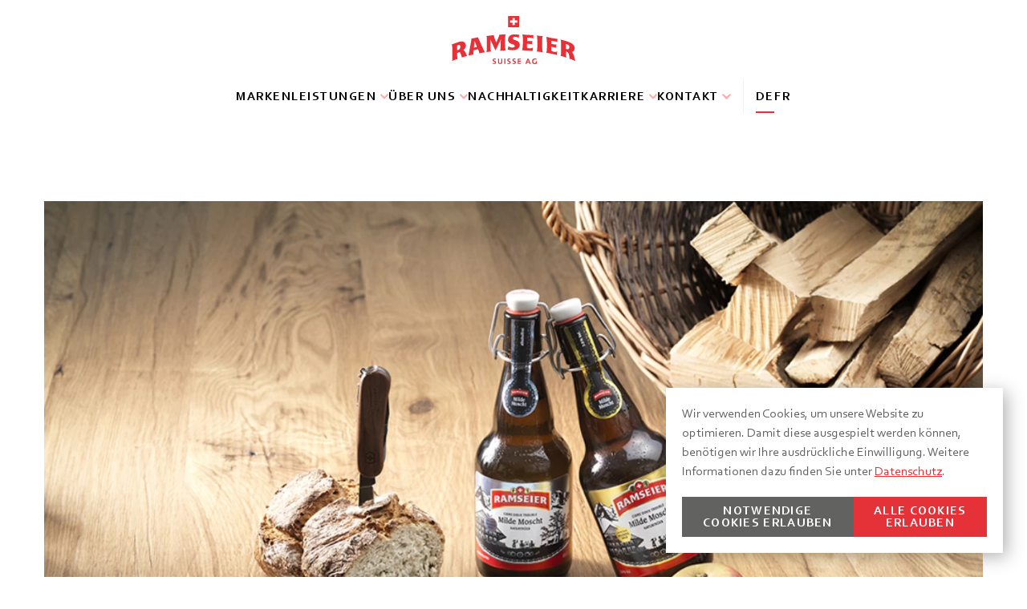

--- FILE ---
content_type: text/html; charset=UTF-8
request_url: https://www.ramseier-suisse.ch/ramseier-suisse-ag-lanciert-ramseier-milde-moscht/
body_size: 17263
content:
<!doctype html>
<html lang="de-DE">
<head>
    <meta charset="UTF-8" />
    <title>RAMSEIER Suisse AG lanciert RAMSEIER Milde Moscht | RAMSEIER Suisse AG</title>
    <meta http-equiv="X-UA-Compatible" content="IE=edge">
    <meta name="viewport" content="width=device-width, initial-scale=1, viewport-fit=cover, maximum-scale=1.0, user-scalable=0">
    <meta name='robots' content='index, follow, max-image-preview:large, max-snippet:-1, max-video-preview:-1' />
	<style>img:is([sizes="auto" i], [sizes^="auto," i]) { contain-intrinsic-size: 3000px 1500px }</style>
	<link rel="alternate" hreflang="de" href="https://www.ramseier-suisse.ch/ramseier-suisse-ag-lanciert-ramseier-milde-moscht/" />
<link rel="alternate" hreflang="fr" href="https://www.ramseier-suisse.ch/fr/ramseier-suisse-sa-lance-cidre-de-pomme-doux/" />
<link rel="alternate" hreflang="x-default" href="https://www.ramseier-suisse.ch/ramseier-suisse-ag-lanciert-ramseier-milde-moscht/" />

	<!-- This site is optimized with the Yoast SEO plugin v25.8 - https://yoast.com/wordpress/plugins/seo/ -->
	<link rel="canonical" href="https://www.ramseier-suisse.ch/ramseier-suisse-ag-lanciert-ramseier-milde-moscht/" />
	<meta property="og:locale" content="de_DE" />
	<meta property="og:type" content="article" />
	<meta property="og:title" content="RAMSEIER Suisse AG lanciert RAMSEIER Milde Moscht | RAMSEIER Suisse AG" />
	<meta property="og:description" content="RAMSEIER Milde Moscht aus rund 30 verschiedenen Apfelsorten. Die führende Produzentin von Schweizer Obstsaftgetränken, die RAMSEIER Suisse AG, lanciert den RAMSEIER Milde Moscht. Die Rezeptur aus Apfelwein verfeinert mit mildem Apfelsaft ist erfrischend im Geschmack und löscht den Durst auf natürliche Art. Das Produkt ist ab sofort im Schweizer Getränkehandel und in Gastronomiebetrieben in der [&hellip;]" />
	<meta property="og:url" content="https://www.ramseier-suisse.ch/ramseier-suisse-ag-lanciert-ramseier-milde-moscht/" />
	<meta property="og:site_name" content="RAMSEIER Suisse AG" />
	<meta property="article:published_time" content="2020-08-05T10:08:00+00:00" />
	<meta property="article:modified_time" content="2021-11-10T11:51:37+00:00" />
	<meta property="og:image" content="https://www.ramseier-suisse.ch/wp-content/uploads/ramseier_milde_moscht.jpg" />
	<meta property="og:image:width" content="1000" />
	<meta property="og:image:height" content="750" />
	<meta property="og:image:type" content="image/jpeg" />
	<meta name="author" content="WEBKINDER" />
	<meta name="twitter:card" content="summary_large_image" />
	<meta name="twitter:label1" content="Verfasst von" />
	<meta name="twitter:data1" content="WEBKINDER" />
	<meta name="twitter:label2" content="Geschätzte Lesezeit" />
	<meta name="twitter:data2" content="1 Minute" />
	<script type="application/ld+json" class="yoast-schema-graph">{"@context":"https://schema.org","@graph":[{"@type":"Article","@id":"https://www.ramseier-suisse.ch/ramseier-suisse-ag-lanciert-ramseier-milde-moscht/#article","isPartOf":{"@id":"https://www.ramseier-suisse.ch/ramseier-suisse-ag-lanciert-ramseier-milde-moscht/"},"author":{"name":"WEBKINDER","@id":"https://www.ramseier-suisse.ch/#/schema/person/7913d18fc3b424bf5568059bdde2e2dc"},"headline":"RAMSEIER Suisse AG lanciert RAMSEIER Milde Moscht","datePublished":"2020-08-05T10:08:00+00:00","dateModified":"2021-11-10T11:51:37+00:00","mainEntityOfPage":{"@id":"https://www.ramseier-suisse.ch/ramseier-suisse-ag-lanciert-ramseier-milde-moscht/"},"wordCount":212,"commentCount":0,"publisher":{"@id":"https://www.ramseier-suisse.ch/#organization"},"image":{"@id":"https://www.ramseier-suisse.ch/ramseier-suisse-ag-lanciert-ramseier-milde-moscht/#primaryimage"},"thumbnailUrl":"https://www.ramseier-suisse.ch/wp-content/uploads/ramseier_milde_moscht.jpg","articleSection":["Unkategorisiert"],"inLanguage":"de","potentialAction":[{"@type":"CommentAction","name":"Comment","target":["https://www.ramseier-suisse.ch/ramseier-suisse-ag-lanciert-ramseier-milde-moscht/#respond"]}]},{"@type":"WebPage","@id":"https://www.ramseier-suisse.ch/ramseier-suisse-ag-lanciert-ramseier-milde-moscht/","url":"https://www.ramseier-suisse.ch/ramseier-suisse-ag-lanciert-ramseier-milde-moscht/","name":"RAMSEIER Suisse AG lanciert RAMSEIER Milde Moscht | RAMSEIER Suisse AG","isPartOf":{"@id":"https://www.ramseier-suisse.ch/#website"},"primaryImageOfPage":{"@id":"https://www.ramseier-suisse.ch/ramseier-suisse-ag-lanciert-ramseier-milde-moscht/#primaryimage"},"image":{"@id":"https://www.ramseier-suisse.ch/ramseier-suisse-ag-lanciert-ramseier-milde-moscht/#primaryimage"},"thumbnailUrl":"https://www.ramseier-suisse.ch/wp-content/uploads/ramseier_milde_moscht.jpg","datePublished":"2020-08-05T10:08:00+00:00","dateModified":"2021-11-10T11:51:37+00:00","breadcrumb":{"@id":"https://www.ramseier-suisse.ch/ramseier-suisse-ag-lanciert-ramseier-milde-moscht/#breadcrumb"},"inLanguage":"de","potentialAction":[{"@type":"ReadAction","target":["https://www.ramseier-suisse.ch/ramseier-suisse-ag-lanciert-ramseier-milde-moscht/"]}]},{"@type":"ImageObject","inLanguage":"de","@id":"https://www.ramseier-suisse.ch/ramseier-suisse-ag-lanciert-ramseier-milde-moscht/#primaryimage","url":"https://www.ramseier-suisse.ch/wp-content/uploads/ramseier_milde_moscht.jpg","contentUrl":"https://www.ramseier-suisse.ch/wp-content/uploads/ramseier_milde_moscht.jpg","width":1000,"height":750},{"@type":"BreadcrumbList","@id":"https://www.ramseier-suisse.ch/ramseier-suisse-ag-lanciert-ramseier-milde-moscht/#breadcrumb","itemListElement":[{"@type":"ListItem","position":1,"name":"Home","item":"https://www.ramseier-suisse.ch/"},{"@type":"ListItem","position":2,"name":"RAMSEIER Suisse AG lanciert RAMSEIER Milde Moscht"}]},{"@type":"WebSite","@id":"https://www.ramseier-suisse.ch/#website","url":"https://www.ramseier-suisse.ch/","name":"RAMSEIER Suisse AG","description":"Ein starkes Traditionsunternehmen seit 1910","publisher":{"@id":"https://www.ramseier-suisse.ch/#organization"},"potentialAction":[{"@type":"SearchAction","target":{"@type":"EntryPoint","urlTemplate":"https://www.ramseier-suisse.ch/?s={search_term_string}"},"query-input":{"@type":"PropertyValueSpecification","valueRequired":true,"valueName":"search_term_string"}}],"inLanguage":"de"},{"@type":"Organization","@id":"https://www.ramseier-suisse.ch/#organization","name":"Ramseier Suisse AG","url":"https://www.ramseier-suisse.ch/","logo":{"@type":"ImageObject","inLanguage":"de","@id":"https://www.ramseier-suisse.ch/#/schema/logo/image/","url":"https://www.ramseier-suisse.ch/wp-content/uploads/rsag-logo-1.svg","contentUrl":"https://www.ramseier-suisse.ch/wp-content/uploads/rsag-logo-1.svg","width":1,"height":1,"caption":"Ramseier Suisse AG"},"image":{"@id":"https://www.ramseier-suisse.ch/#/schema/logo/image/"},"sameAs":["https://www.linkedin.com/company/ramseier-schweiz-ag/","https://www.youtube.com/channel/UCt8XZRqndvrTfhG1P6oFX1w"]},{"@type":"Person","@id":"https://www.ramseier-suisse.ch/#/schema/person/7913d18fc3b424bf5568059bdde2e2dc","name":"WEBKINDER","image":{"@type":"ImageObject","inLanguage":"de","@id":"https://www.ramseier-suisse.ch/#/schema/person/image/","url":"https://secure.gravatar.com/avatar/597462d46107dd3eedd2b10f3add8a737c67c8148836713dd97585128d19d477?s=96&d=mm&r=g","contentUrl":"https://secure.gravatar.com/avatar/597462d46107dd3eedd2b10f3add8a737c67c8148836713dd97585128d19d477?s=96&d=mm&r=g","caption":"WEBKINDER"},"sameAs":["https://www.ramseier-suisse.ch"]}]}</script>
	<!-- / Yoast SEO plugin. -->


<link rel='dns-prefetch' href='//www.google.com' />
<link href='https://fonts.gstatic.com' crossorigin rel='preconnect' />
<style id='classic-theme-styles-inline-css' type='text/css'>
/*! This file is auto-generated */
.wp-block-button__link{color:#fff;background-color:#32373c;border-radius:9999px;box-shadow:none;text-decoration:none;padding:calc(.667em + 2px) calc(1.333em + 2px);font-size:1.125em}.wp-block-file__button{background:#32373c;color:#fff;text-decoration:none}
</style>
<style id='ghostkit-typography-inline-css' type='text/css'>
 
</style>
<style id='global-styles-inline-css' type='text/css'>
:root{--wp--preset--aspect-ratio--square: 1;--wp--preset--aspect-ratio--4-3: 4/3;--wp--preset--aspect-ratio--3-4: 3/4;--wp--preset--aspect-ratio--3-2: 3/2;--wp--preset--aspect-ratio--2-3: 2/3;--wp--preset--aspect-ratio--16-9: 16/9;--wp--preset--aspect-ratio--9-16: 9/16;--wp--preset--color--black: #000;--wp--preset--color--cyan-bluish-gray: #abb8c3;--wp--preset--color--white: #fff;--wp--preset--color--pale-pink: #f78da7;--wp--preset--color--vivid-red: #cf2e2e;--wp--preset--color--luminous-vivid-orange: #ff6900;--wp--preset--color--luminous-vivid-amber: #fcb900;--wp--preset--color--light-green-cyan: #7bdcb5;--wp--preset--color--vivid-green-cyan: #00d084;--wp--preset--color--pale-cyan-blue: #8ed1fc;--wp--preset--color--vivid-cyan-blue: #0693e3;--wp--preset--color--vivid-purple: #9b51e0;--wp--preset--color--red: #E53138;--wp--preset--color--dark-gray: #626261;--wp--preset--color--medium-gray: #EAEAEA;--wp--preset--color--light-gray: #F1F0F0;--wp--preset--gradient--vivid-cyan-blue-to-vivid-purple: linear-gradient(135deg,rgba(6,147,227,1) 0%,rgb(155,81,224) 100%);--wp--preset--gradient--light-green-cyan-to-vivid-green-cyan: linear-gradient(135deg,rgb(122,220,180) 0%,rgb(0,208,130) 100%);--wp--preset--gradient--luminous-vivid-amber-to-luminous-vivid-orange: linear-gradient(135deg,rgba(252,185,0,1) 0%,rgba(255,105,0,1) 100%);--wp--preset--gradient--luminous-vivid-orange-to-vivid-red: linear-gradient(135deg,rgba(255,105,0,1) 0%,rgb(207,46,46) 100%);--wp--preset--gradient--very-light-gray-to-cyan-bluish-gray: linear-gradient(135deg,rgb(238,238,238) 0%,rgb(169,184,195) 100%);--wp--preset--gradient--cool-to-warm-spectrum: linear-gradient(135deg,rgb(74,234,220) 0%,rgb(151,120,209) 20%,rgb(207,42,186) 40%,rgb(238,44,130) 60%,rgb(251,105,98) 80%,rgb(254,248,76) 100%);--wp--preset--gradient--blush-light-purple: linear-gradient(135deg,rgb(255,206,236) 0%,rgb(152,150,240) 100%);--wp--preset--gradient--blush-bordeaux: linear-gradient(135deg,rgb(254,205,165) 0%,rgb(254,45,45) 50%,rgb(107,0,62) 100%);--wp--preset--gradient--luminous-dusk: linear-gradient(135deg,rgb(255,203,112) 0%,rgb(199,81,192) 50%,rgb(65,88,208) 100%);--wp--preset--gradient--pale-ocean: linear-gradient(135deg,rgb(255,245,203) 0%,rgb(182,227,212) 50%,rgb(51,167,181) 100%);--wp--preset--gradient--electric-grass: linear-gradient(135deg,rgb(202,248,128) 0%,rgb(113,206,126) 100%);--wp--preset--gradient--midnight: linear-gradient(135deg,rgb(2,3,129) 0%,rgb(40,116,252) 100%);--wp--preset--font-size--small: 14px;--wp--preset--font-size--medium: 20px;--wp--preset--font-size--large: 20px;--wp--preset--font-size--x-large: 42px;--wp--preset--font-size--extra-small: 12px;--wp--preset--spacing--20: 0.44rem;--wp--preset--spacing--30: 0.67rem;--wp--preset--spacing--40: 1rem;--wp--preset--spacing--50: 1.5rem;--wp--preset--spacing--60: 2.25rem;--wp--preset--spacing--70: 3.38rem;--wp--preset--spacing--80: 5.06rem;--wp--preset--shadow--natural: 6px 6px 9px rgba(0, 0, 0, 0.2);--wp--preset--shadow--deep: 12px 12px 50px rgba(0, 0, 0, 0.4);--wp--preset--shadow--sharp: 6px 6px 0px rgba(0, 0, 0, 0.2);--wp--preset--shadow--outlined: 6px 6px 0px -3px rgba(255, 255, 255, 1), 6px 6px rgba(0, 0, 0, 1);--wp--preset--shadow--crisp: 6px 6px 0px rgba(0, 0, 0, 1);}:where(.is-layout-flex){gap: 0.5em;}:where(.is-layout-grid){gap: 0.5em;}body .is-layout-flex{display: flex;}.is-layout-flex{flex-wrap: wrap;align-items: center;}.is-layout-flex > :is(*, div){margin: 0;}body .is-layout-grid{display: grid;}.is-layout-grid > :is(*, div){margin: 0;}:where(.wp-block-columns.is-layout-flex){gap: 2em;}:where(.wp-block-columns.is-layout-grid){gap: 2em;}:where(.wp-block-post-template.is-layout-flex){gap: 1.25em;}:where(.wp-block-post-template.is-layout-grid){gap: 1.25em;}.has-black-color{color: var(--wp--preset--color--black) !important;}.has-cyan-bluish-gray-color{color: var(--wp--preset--color--cyan-bluish-gray) !important;}.has-white-color{color: var(--wp--preset--color--white) !important;}.has-pale-pink-color{color: var(--wp--preset--color--pale-pink) !important;}.has-vivid-red-color{color: var(--wp--preset--color--vivid-red) !important;}.has-luminous-vivid-orange-color{color: var(--wp--preset--color--luminous-vivid-orange) !important;}.has-luminous-vivid-amber-color{color: var(--wp--preset--color--luminous-vivid-amber) !important;}.has-light-green-cyan-color{color: var(--wp--preset--color--light-green-cyan) !important;}.has-vivid-green-cyan-color{color: var(--wp--preset--color--vivid-green-cyan) !important;}.has-pale-cyan-blue-color{color: var(--wp--preset--color--pale-cyan-blue) !important;}.has-vivid-cyan-blue-color{color: var(--wp--preset--color--vivid-cyan-blue) !important;}.has-vivid-purple-color{color: var(--wp--preset--color--vivid-purple) !important;}.has-black-background-color{background-color: var(--wp--preset--color--black) !important;}.has-cyan-bluish-gray-background-color{background-color: var(--wp--preset--color--cyan-bluish-gray) !important;}.has-white-background-color{background-color: var(--wp--preset--color--white) !important;}.has-pale-pink-background-color{background-color: var(--wp--preset--color--pale-pink) !important;}.has-vivid-red-background-color{background-color: var(--wp--preset--color--vivid-red) !important;}.has-luminous-vivid-orange-background-color{background-color: var(--wp--preset--color--luminous-vivid-orange) !important;}.has-luminous-vivid-amber-background-color{background-color: var(--wp--preset--color--luminous-vivid-amber) !important;}.has-light-green-cyan-background-color{background-color: var(--wp--preset--color--light-green-cyan) !important;}.has-vivid-green-cyan-background-color{background-color: var(--wp--preset--color--vivid-green-cyan) !important;}.has-pale-cyan-blue-background-color{background-color: var(--wp--preset--color--pale-cyan-blue) !important;}.has-vivid-cyan-blue-background-color{background-color: var(--wp--preset--color--vivid-cyan-blue) !important;}.has-vivid-purple-background-color{background-color: var(--wp--preset--color--vivid-purple) !important;}.has-black-border-color{border-color: var(--wp--preset--color--black) !important;}.has-cyan-bluish-gray-border-color{border-color: var(--wp--preset--color--cyan-bluish-gray) !important;}.has-white-border-color{border-color: var(--wp--preset--color--white) !important;}.has-pale-pink-border-color{border-color: var(--wp--preset--color--pale-pink) !important;}.has-vivid-red-border-color{border-color: var(--wp--preset--color--vivid-red) !important;}.has-luminous-vivid-orange-border-color{border-color: var(--wp--preset--color--luminous-vivid-orange) !important;}.has-luminous-vivid-amber-border-color{border-color: var(--wp--preset--color--luminous-vivid-amber) !important;}.has-light-green-cyan-border-color{border-color: var(--wp--preset--color--light-green-cyan) !important;}.has-vivid-green-cyan-border-color{border-color: var(--wp--preset--color--vivid-green-cyan) !important;}.has-pale-cyan-blue-border-color{border-color: var(--wp--preset--color--pale-cyan-blue) !important;}.has-vivid-cyan-blue-border-color{border-color: var(--wp--preset--color--vivid-cyan-blue) !important;}.has-vivid-purple-border-color{border-color: var(--wp--preset--color--vivid-purple) !important;}.has-vivid-cyan-blue-to-vivid-purple-gradient-background{background: var(--wp--preset--gradient--vivid-cyan-blue-to-vivid-purple) !important;}.has-light-green-cyan-to-vivid-green-cyan-gradient-background{background: var(--wp--preset--gradient--light-green-cyan-to-vivid-green-cyan) !important;}.has-luminous-vivid-amber-to-luminous-vivid-orange-gradient-background{background: var(--wp--preset--gradient--luminous-vivid-amber-to-luminous-vivid-orange) !important;}.has-luminous-vivid-orange-to-vivid-red-gradient-background{background: var(--wp--preset--gradient--luminous-vivid-orange-to-vivid-red) !important;}.has-very-light-gray-to-cyan-bluish-gray-gradient-background{background: var(--wp--preset--gradient--very-light-gray-to-cyan-bluish-gray) !important;}.has-cool-to-warm-spectrum-gradient-background{background: var(--wp--preset--gradient--cool-to-warm-spectrum) !important;}.has-blush-light-purple-gradient-background{background: var(--wp--preset--gradient--blush-light-purple) !important;}.has-blush-bordeaux-gradient-background{background: var(--wp--preset--gradient--blush-bordeaux) !important;}.has-luminous-dusk-gradient-background{background: var(--wp--preset--gradient--luminous-dusk) !important;}.has-pale-ocean-gradient-background{background: var(--wp--preset--gradient--pale-ocean) !important;}.has-electric-grass-gradient-background{background: var(--wp--preset--gradient--electric-grass) !important;}.has-midnight-gradient-background{background: var(--wp--preset--gradient--midnight) !important;}.has-small-font-size{font-size: var(--wp--preset--font-size--small) !important;}.has-medium-font-size{font-size: var(--wp--preset--font-size--medium) !important;}.has-large-font-size{font-size: var(--wp--preset--font-size--large) !important;}.has-x-large-font-size{font-size: var(--wp--preset--font-size--x-large) !important;}
:where(.wp-block-post-template.is-layout-flex){gap: 1.25em;}:where(.wp-block-post-template.is-layout-grid){gap: 1.25em;}
:where(.wp-block-columns.is-layout-flex){gap: 2em;}:where(.wp-block-columns.is-layout-grid){gap: 2em;}
:root :where(.wp-block-pullquote){font-size: 1.5em;line-height: 1.6;}
</style>
<link rel='stylesheet'  href='https://www.ramseier-suisse.ch/wp-content/plugins/ghostkit/assets/css/fallback-classic-theme.css'  media='all' />
<link rel='stylesheet'  href='https://www.ramseier-suisse.ch/wp-content/plugins/ghostkit/build/gutenberg/style.css'  media='all' />
<link rel='stylesheet'  href='https://www.ramseier-suisse.ch/wp-includes/blocks/heading/style.min.css'  media='all' />
<link rel='stylesheet'  href='https://www.ramseier-suisse.ch/wp-includes/blocks/paragraph/style.min.css'  media='all' />
<link rel='stylesheet'  href='https://www.ramseier-suisse.ch/wp-content/themes/rsag/assets/dist/styles/styles_5d0f8013.css'  media='all' />
<meta name="generator" content="WPML ver:4.7.1 stt:4,3;" />
        <script>
            !function(e){var n;if("function"==typeof define&&define.amd&&(define(e),n=!0),"object"==typeof exports&&(module.exports=e(),n=!0),!n){var t=window.Cookies,o=window.Cookies=e();o.noConflict=function(){return window.Cookies=t,o}}}(function(){function e(){for(var e=0,n={};e<arguments.length;e++){var t=arguments[e];for(var o in t)n[o]=t[o]}return n}function n(e){return e.replace(/(%[0-9A-Z]{2})+/g,decodeURIComponent)}return function t(o){function r(){}function i(n,t,i){if("undefined"!=typeof document){"number"==typeof(i=e({path:"/"},r.defaults,i)).expires&&(i.expires=new Date(1*new Date+864e5*i.expires)),i.expires=i.expires?i.expires.toUTCString():"";try{var c=JSON.stringify(t);/^[\{\[]/.test(c)&&(t=c)}catch(e){}t=o.write?o.write(t,n):encodeURIComponent(String(t)).replace(/%(23|24|26|2B|3A|3C|3E|3D|2F|3F|40|5B|5D|5E|60|7B|7D|7C)/g,decodeURIComponent),n=encodeURIComponent(String(n)).replace(/%(23|24|26|2B|5E|60|7C)/g,decodeURIComponent).replace(/[\(\)]/g,escape);var f="";for(var u in i)i[u]&&(f+="; "+u,!0!==i[u]&&(f+="="+i[u].split(";")[0]));return document.cookie=n+"="+t+f}}function c(e,t){if("undefined"!=typeof document){for(var r={},i=document.cookie?document.cookie.split("; "):[],c=0;c<i.length;c++){var f=i[c].split("="),u=f.slice(1).join("=");t||'"'!==u.charAt(0)||(u=u.slice(1,-1));try{var a=n(f[0]);if(u=(o.read||o)(u,a)||n(u),t)try{u=JSON.parse(u)}catch(e){}if(r[a]=u,e===a)break}catch(e){}}return e?r[e]:r}}return r.set=i,r.get=function(e){return c(e,!1)},r.getJSON=function(e){return c(e,!0)},r.remove=function(n,t){i(n,"",e(t,{expires:-1}))},r.defaults={},r.withConverter=t,r}(function(){})});        </script>
        		<style type="text/css">
			.ghostkit-effects-enabled .ghostkit-effects-reveal {
				pointer-events: none;
				visibility: hidden;
			}
		</style>
		<script>
			if (!window.matchMedia('(prefers-reduced-motion: reduce)').matches) {
				document.documentElement.classList.add(
					'ghostkit-effects-enabled'
				);
			}
		</script>
		<link rel="manifest" href="https://www.ramseier-suisse.ch/wp-content/themes/rsag/manifest.json"><link rel="icon" href="https://www.ramseier-suisse.ch/wp-content/uploads/cropped-favicon_rsag-1-1-32x32.png" sizes="32x32">
<link rel="icon" href="https://www.ramseier-suisse.ch/wp-content/uploads/cropped-favicon_rsag-1-1-192x192.png" sizes="192x192">
<link rel="apple-touch-icon" href="https://www.ramseier-suisse.ch/wp-content/uploads/cropped-favicon_rsag-1-1-180x180.png">
<meta name="msapplication-TileImage" content="https://www.ramseier-suisse.ch/wp-content/uploads/cropped-favicon_rsag-1-1-270x270.png">

</head>
	<body class="wp-singular post-template-default single single-post postid-1277 single-format-standard wp-embed-responsive wp-theme-rsag ramseier-suisse-ag-lanciert-ramseier-milde-moscht no-js form-styling-active">
		<noscript>
    <iframe src="https://www.googletagmanager.com/ns.html?id=GTM-KQHZHH4" height="0" width="0"
        style="display:none;visibility:hidden"></iframe>
</noscript>

		<script type="text/javascript">
			! function() {
				"use strict";

				function e(e, t, n) {
					e.addEventListener ? e.addEventListener(t, n, !1) : e.attachEvent && e.attachEvent("on" + t, n)
				}

				function t(e) {
					return window.localStorage && localStorage.font_css_cache && localStorage.font_css_cache_file === e
				}

				function n() {
					if (window.localStorage && window.XMLHttpRequest)
						if (t(o)) c(localStorage.font_css_cache);
						else {
							var n = new XMLHttpRequest;
							n.open("GET", o, !0), e(n, "load", function() {
								4 === n.readyState && (c(n.responseText), localStorage.font_css_cache = n.responseText, localStorage.font_css_cache_file = o)
							}), n.send()
						}
					else {
						var a = document.createElement("link");
						a.href = o, a.rel = "stylesheet", a.type = "text/css", document.getElementsByTagName("head")[0].appendChild(a), document.cookie = "font_css_cache"
					}
				}

				function c(e) {
					var t = document.createElement("style");
					t.innerHTML = e, document.getElementsByTagName("head")[0].appendChild(t)
				}
				var o = "https://www.ramseier-suisse.ch/wp-content/themes/rsag/assets/src/styles/static/fonts.css";
				window.localStorage && localStorage.font_css_cache || document.cookie.indexOf("font_css_cache") > -1 ? n() : e(window, "load", n)
			}();
		</script><noscript>
			<link rel="stylesheet" href="https://www.ramseier-suisse.ch/wp-content/themes/rsag/assets/src/styles/static/fonts.css">
		</noscript>

		<div class="page-wrapper">
							<header class="header">
	<div class="grid-container header-wrapper">
		<div class="logo-hamburger-wrapper">
			<a class="header__logo-link" href="https://www.ramseier-suisse.ch">
				<img class="header__logo" src="https://www.ramseier-suisse.ch/wp-content/uploads/rsag-logo.svg" alt="Logo">
			</a>
			<button class="hamburger hamburger--squeeze js-menu-toggle" type="button" id="js-menu-toggle" aria-expanded="false" aria-controls="primary-navigation__wrapper">
				<span class="show-for-sr">Menü anzeigen/verstecken</span>
				<span class="hamburger-box">
					<span class="hamburger-inner"></span>
				</span>
			</button>
		</div>
		
<div class="mobile-navigation-overlay" id="mobile-navigation-overlay" data-scroll-lock-scrollable>
	<div class="main-navigation-wrapper" id="main-navigation-wrapper" data-scroll-lock-scrollable>
		
	<div class="primary-navigation__wrapper" id="primary-navigation__wrapper">
		<nav id="primary-navigation" class="primary-navigation" aria-label="Primärnavigation" itemscope itemtype="http://schema.org/SiteNavigationElement">
			<ul class="c-nav primary-navigation__items">
                                    
	<li class="c-nav__item c-nav__item--level-0  menu-item menu-item-type-post_type menu-item-object-page menu-item-57   c-nav__item--id-0">
                    <a href="https://www.ramseier-suisse.ch/marken/" target="_self" class="c-nav__link">
        Marken
	</a>
        	</li>
                                    
	<li class="c-nav__item c-nav__item--level-0  menu-item menu-item-type-post_type menu-item-object-page menu-item-58 menu-item-has-children has-children  c-nav__item--id-1">
                    <a href="https://www.ramseier-suisse.ch/leistungen/" target="_self" class="c-nav__link">
        Leistungen
	</a>
			<span class="js-menu-caret">
				<svg xmlns="http://www.w3.org/2000/svg" width="10.32" height="6.09" viewBox="0 0 10.32 6.09"><polygon points="5.16 6.08 0 1.51 1.33 0.01 5.16 3.42 8.99 0.01 10.32 1.51 5.16 6.08" fill="#f5adaf"/></svg>			</span>
			<ul class="c-nav__dropdown-menu c-nav__dropdown-menu--level-0 sub-menu">
                                    
	<li class="c-nav__item c-nav__item--level-1  menu-item menu-item-type-post_type menu-item-object-page menu-item-59   c-nav__item--id-0">
                    <a href="https://www.ramseier-suisse.ch/technologien/" target="_self" class="c-nav__link">
        Technologien
	</a>
        	</li>
                                    
	<li class="c-nav__item c-nav__item--level-1  menu-item menu-item-type-post_type menu-item-object-page menu-item-60   c-nav__item--id-1">
                    <a href="https://www.ramseier-suisse.ch/obstverarbeitung/" target="_self" class="c-nav__link">
        Obstverarbeitung
	</a>
        	</li>
                                    
	<li class="c-nav__item c-nav__item--level-1  menu-item menu-item-type-post_type menu-item-object-page menu-item-780   c-nav__item--id-2">
                    <a href="https://www.ramseier-suisse.ch/lohnabfuellungen/" target="_self" class="c-nav__link">
        Lohnabfüllungen
	</a>
        	</li>
                                    
	<li class="c-nav__item c-nav__item--level-1  menu-item menu-item-type-post_type menu-item-object-page menu-item-779   c-nav__item--id-3">
                    <a href="https://www.ramseier-suisse.ch/halbfabrikate/" target="_self" class="c-nav__link">
        Halbfabrikate
	</a>
        	</li>
                			</ul>
        	</li>
                                    
	<li class="c-nav__item c-nav__item--level-0  menu-item menu-item-type-post_type menu-item-object-page menu-item-63 menu-item-has-children has-children  c-nav__item--id-2">
                    <a href="https://www.ramseier-suisse.ch/ueber-uns/" target="_self" class="c-nav__link">
        Über uns
	</a>
			<span class="js-menu-caret">
				<svg xmlns="http://www.w3.org/2000/svg" width="10.32" height="6.09" viewBox="0 0 10.32 6.09"><polygon points="5.16 6.08 0 1.51 1.33 0.01 5.16 3.42 8.99 0.01 10.32 1.51 5.16 6.08" fill="#f5adaf"/></svg>			</span>
			<ul class="c-nav__dropdown-menu c-nav__dropdown-menu--level-0 sub-menu">
                                    
	<li class="c-nav__item c-nav__item--level-1  menu-item menu-item-type-post_type menu-item-object-page menu-item-64   c-nav__item--id-0">
                    <a href="https://www.ramseier-suisse.ch/portrait/" target="_self" class="c-nav__link">
        Portrait
	</a>
        	</li>
                                    
	<li class="c-nav__item c-nav__item--level-1  menu-item menu-item-type-post_type menu-item-object-page menu-item-65   c-nav__item--id-1">
                    <a href="https://www.ramseier-suisse.ch/organisation/" target="_self" class="c-nav__link">
        Organisation
	</a>
        	</li>
                                    
	<li class="c-nav__item c-nav__item--level-1  menu-item menu-item-type-post_type menu-item-object-page menu-item-66   c-nav__item--id-2">
                    <a href="https://www.ramseier-suisse.ch/geschichte/" target="_self" class="c-nav__link">
        Geschichte
	</a>
        	</li>
                                    
	<li class="c-nav__item c-nav__item--level-1  menu-item menu-item-type-post_type menu-item-object-page menu-item-67   c-nav__item--id-3">
                    <a href="https://www.ramseier-suisse.ch/standorte/" target="_self" class="c-nav__link">
        Standorte
	</a>
        	</li>
                			</ul>
        	</li>
                                    
	<li class="c-nav__item c-nav__item--level-0  menu-item menu-item-type-post_type menu-item-object-page menu-item-68   c-nav__item--id-3">
                    <a href="https://www.ramseier-suisse.ch/nachhaltigkeit/" target="_self" class="c-nav__link">
        Nachhaltigkeit
	</a>
        	</li>
                                    
	<li class="c-nav__item c-nav__item--level-0  menu-item menu-item-type-post_type menu-item-object-page menu-item-3997 menu-item-has-children has-children  c-nav__item--id-4">
                    <a href="https://www.ramseier-suisse.ch/karriere/" target="_self" class="c-nav__link">
        Karriere
	</a>
			<span class="js-menu-caret">
				<svg xmlns="http://www.w3.org/2000/svg" width="10.32" height="6.09" viewBox="0 0 10.32 6.09"><polygon points="5.16 6.08 0 1.51 1.33 0.01 5.16 3.42 8.99 0.01 10.32 1.51 5.16 6.08" fill="#f5adaf"/></svg>			</span>
			<ul class="c-nav__dropdown-menu c-nav__dropdown-menu--level-0 sub-menu">
                                    
	<li class="c-nav__item c-nav__item--level-1  menu-item menu-item-type-post_type menu-item-object-page menu-item-70   c-nav__item--id-0">
                    <a href="https://www.ramseier-suisse.ch/wieso-bei-uns-arbeiten/" target="_self" class="c-nav__link">
        Wieso bei uns arbeiten?
	</a>
        	</li>
                                    
	<li class="c-nav__item c-nav__item--level-1  menu-item menu-item-type-post_type menu-item-object-page menu-item-71   c-nav__item--id-1">
                    <a href="https://www.ramseier-suisse.ch/offene-stellen/" target="_self" class="c-nav__link">
        Offene Stellen
	</a>
        	</li>
                                    
	<li class="c-nav__item c-nav__item--level-1  menu-item menu-item-type-post_type menu-item-object-page menu-item-72   c-nav__item--id-2">
                    <a href="https://www.ramseier-suisse.ch/berufsbildung/" target="_self" class="c-nav__link">
        Berufsbildung
	</a>
        	</li>
                                    
	<li class="c-nav__item c-nav__item--level-1  menu-item menu-item-type-post_type menu-item-object-page menu-item-3998   c-nav__item--id-3">
                    <a href="https://www.ramseier-suisse.ch/wer-sind-wir/" target="_self" class="c-nav__link">
        Wer sind wir?
	</a>
        	</li>
                			</ul>
        	</li>
                                    
	<li class="c-nav__item c-nav__item--level-0  menu-item menu-item-type-post_type menu-item-object-page menu-item-73 menu-item-has-children has-children  c-nav__item--id-5">
                    <a href="https://www.ramseier-suisse.ch/kontakt/" target="_self" class="c-nav__link">
        Kontakt
	</a>
			<span class="js-menu-caret">
				<svg xmlns="http://www.w3.org/2000/svg" width="10.32" height="6.09" viewBox="0 0 10.32 6.09"><polygon points="5.16 6.08 0 1.51 1.33 0.01 5.16 3.42 8.99 0.01 10.32 1.51 5.16 6.08" fill="#f5adaf"/></svg>			</span>
			<ul class="c-nav__dropdown-menu c-nav__dropdown-menu--level-0 sub-menu">
                                    
	<li class="c-nav__item c-nav__item--level-1  menu-item menu-item-type-post_type menu-item-object-page menu-item-3509   c-nav__item--id-0">
                    <a href="https://www.ramseier-suisse.ch/medienanfrage/" target="_self" class="c-nav__link">
        Medienanfrage
	</a>
        	</li>
                                    
	<li class="c-nav__item c-nav__item--level-1  menu-item menu-item-type-post_type menu-item-object-page menu-item-75   c-nav__item--id-1">
                    <a href="https://www.ramseier-suisse.ch/sponsoring/" target="_self" class="c-nav__link">
        Sponsoring
	</a>
        	</li>
                                    
	<li class="c-nav__item c-nav__item--level-1  menu-item menu-item-type-post_type menu-item-object-page menu-item-76   c-nav__item--id-2">
                    <a href="https://www.ramseier-suisse.ch/anfahrtsplan/" target="_self" class="c-nav__link">
        Anfahrtsplan
	</a>
        	</li>
                                    
	<li class="c-nav__item c-nav__item--level-1  menu-item menu-item-type-post_type menu-item-object-page menu-item-77   c-nav__item--id-3">
                    <a href="https://www.ramseier-suisse.ch/ansprechpartner/" target="_self" class="c-nav__link">
        Ansprechpartner
	</a>
        	</li>
                                    
	<li class="c-nav__item c-nav__item--level-1  menu-item menu-item-type-post_type menu-item-object-page menu-item-78   c-nav__item--id-4">
                    <a href="https://www.ramseier-suisse.ch/news/" target="_self" class="c-nav__link">
        News
	</a>
        	</li>
                			</ul>
        	</li>
                			</ul>
		</nav>
	</div>
	</div>
			<div class="language-switcher-wrapper">
			<ul class="language-switcher">
									<li class="language-switcher__item">
													<a href="https://www.ramseier-suisse.ch/ramseier-suisse-ag-lanciert-ramseier-milde-moscht/" class="language-switcher__link language-switcher__link--active">DE</a>
											</li>
									<li class="language-switcher__item">
													<a href="https://www.ramseier-suisse.ch/fr/ramseier-suisse-sa-lance-cidre-de-pomme-doux/" class="language-switcher__link language-switcher__link">FR</a>
											</li>
							</ul>
		</div>
	</div>
	</div>
</header>
				

						<div class="content-wrapper">
					<div class="single-post">
		<div class="grid-container">
							<div class="single-post__image-wrapper">
							
		
			<picture><source sizes="100vw" srcset="https://www.ramseier-suisse.ch/wp-content/uploads/ramseier_milde_moscht-1920x1230.7692307692-c-default.webp 1920w,https://www.ramseier-suisse.ch/wp-content/uploads/ramseier_milde_moscht-1600x1025.641025641-c-default.webp 1600w,https://www.ramseier-suisse.ch/wp-content/uploads/ramseier_milde_moscht-1366x875.64102564103-c-default.webp 1366w,https://www.ramseier-suisse.ch/wp-content/uploads/ramseier_milde_moscht-1024x656.41025641026-c-default.webp 1024w,https://www.ramseier-suisse.ch/wp-content/uploads/ramseier_milde_moscht-768x492.30769230769-c-default.webp 768w,https://www.ramseier-suisse.ch/wp-content/uploads/ramseier_milde_moscht-360x230.76923076923-c-default.webp 360w"
										type="image/webp"
						><img class="single-post__image"
							 loading="lazy"
							 src="https://www.ramseier-suisse.ch/wp-content/uploads/ramseier_milde_moscht-1920x1230.7692307692-c-default.jpg"
							 srcset="https://www.ramseier-suisse.ch/wp-content/uploads/ramseier_milde_moscht-1920x1230.7692307692-c-default.jpg 1920w,https://www.ramseier-suisse.ch/wp-content/uploads/ramseier_milde_moscht-1600x1025.641025641-c-default.jpg 1600w,https://www.ramseier-suisse.ch/wp-content/uploads/ramseier_milde_moscht-1366x875.64102564103-c-default.jpg 1366w,https://www.ramseier-suisse.ch/wp-content/uploads/ramseier_milde_moscht-1024x656.41025641026-c-default.jpg 1024w,https://www.ramseier-suisse.ch/wp-content/uploads/ramseier_milde_moscht-768x492.30769230769-c-default.jpg 768w,https://www.ramseier-suisse.ch/wp-content/uploads/ramseier_milde_moscht-360x230.76923076923-c-default.jpg 360w"
							 sizes="100vw"
																			 alt=""
					/></picture>	
				</div>
						<div class="single-post__meta">
				<div class="single-post__overview">
					<div class="wp-block-button is-style-outline">
						<a href="https://www.ramseier-suisse.ch/news/" class="wp-block-button__link"><span><svg width="24" height="24" viewBox="0 0 24 24" xmlns="http://www.w3.org/2000/svg" fill="currentColor" fill-rule="evenodd"><polygon transform="rotate(-180 12.207 12)" points="17.5857864 13 3 13 3 11 17.5857864 11 11.2928932 4.70710678 12.7071068 3.29289322 21.4142136 12 12.7071068 20.7071068 11.2928932 19.2928932"/></svg></span>Zurück zur Übersicht</a>
					</div>
				</div>
				<p class="single-post__date">5.8.2020</p>
			</div>
		</div>
		<div class="grid-container grid-container--narrow">
			<h1 class="single-post__title">RAMSEIER Suisse AG lanciert RAMSEIER Milde Moscht</h1>
		</div>
		<div class="single-post__content">
			
<div class="grid-container grid-container--narrow"><p class="is-style-lead">RAMSEIER Milde Moscht aus rund 30 verschiedenen Apfelsorten. Die führende Produzentin von Schweizer Obstsaftgetränken, die RAMSEIER Suisse AG, lanciert den RAMSEIER Milde Moscht. Die Rezeptur aus Apfelwein verfeinert mit mildem Apfelsaft ist erfrischend im Geschmack und löscht den Durst auf natürliche Art. Das Produkt ist ab sofort im Schweizer Getränkehandel und in Gastronomiebetrieben in der traditionellen 49cl Mehrweg-Glas Bügelflasche erhältlich.</p><p>Möglichst naturbelassene Produkte liegen nach wie vor im Trend. Das gilt auch für die naturtrüben Apfelwein-Produkte von RAMSEIER, die sich grosser Beliebtheit erfreuen. Seit der Geburtsstunde 1910 in Ramsei wird für den RAMSEIER Moscht ausschliesslich Schweizer Mostobst verwendet. Der neue RAMSEIER Milde Moscht wird mit Apfelsaft aus rund 30 verschiedenen hiesigen Apfelsorten hergestellt. «Die sonnengereiften Schweizer Äpfel verleihen dem Apfelwein einen besonders fruchtig-milden Geschmack», so Christoph Richli, CEO der RAMSEIER Suisse AG.</p><h2 class="wp-block-heading"><strong><strong>Traditioneller Emmentaler Scherenschnitt ziert Bügelflasche</strong></strong></h2><p>Der süffige RAMSEIER Milde Moscht (mit und ohne Alkohol) ist in der traditionellen 49cl Mehrweg-Glas Bügelflasche erhältlich. Ein traditioneller Emmentaler Scherenschnitt, der von der Kunsthandwerkerin Esther Gerber angefertigt wurde, ziert das Etikett auf der Bügelflasche. Seit über 30 Jahren betreibt sie dieses heimatlich-traditionelle Handwerk mit grosser Leidenschaft in ihrem Atelier in Rohrbach. Ihre Scherenschnitte sind Unikate.</p></div>













		</div>
		<div class="grid-container grid-container--narrow">
			<div class="single-post__social-share">
				<p class="single-post__social-share-title">Artikel Teilen</p>
				<div class="single-post__share-icon-container">
					<a href="https://wa.me/?text=https%3A%2F%2Fwww.ramseier-suisse.ch%2Framseier-suisse-ag-lanciert-ramseier-milde-moscht%2F" target="_blank" class="share-button no-underline">
						<svg width="36" height="36" fill="currentColor" viewBox="0 0 36 36" xmlns="http://www.w3.org/2000/svg"><path d="M18,0 C27.9411255,0 36,8.0588745 36,18 C36,27.9411255 27.9411255,36 18,36 C8.0588745,36 0,27.9411255 0,18 C0,8.0588745 8.0588745,0 18,0 Z M18.0434984,7.5 C12.3074984,7.5 7.63949844,12.168 7.63799844,17.9055 C7.63649844,19.7385 8.11649844,21.5295 9.02699844,23.1075 L9.02699844,23.1075 L7.55099844,28.5 L13.0664984,27.054 C14.5859984,27.882 16.3019984,28.32 18.0434984,28.32 L18.0434984,28.32 C23.7794984,28.32 28.4474984,23.6505 28.449,17.913 C28.4504984,15.132 27.3689984,12.5175 25.4039984,10.551 C23.4404984,8.5845 20.8274984,7.5015 18.0434984,7.5 Z M18.0464984,9.258 C22.8299984,9.2595 26.6939984,13.134 26.6924989,17.9145 C26.6909984,22.683 22.8074984,26.5635 18.0404984,26.5635 C16.1894984,26.562 14.7899984,26.04 13.3229984,25.17 L13.3229984,25.17 L10.0499984,26.0295 L10.9229984,22.8375 C9.96449844,21.312 9.39299844,19.854 9.3944955,17.907 C9.39599844,13.137 13.2749984,9.258 18.0464984,9.258 Z M14.3594984,13.0995 C14.1854984,13.0995 13.9049984,13.1655 13.6664984,13.425 C13.4279984,13.6845 12.7559984,14.3145 12.7559984,15.594 C12.7559984,16.8735 13.6874984,18.1095 13.8179984,18.2835 L13.8355125,18.3077216 C14.0592799,18.6238907 15.7351436,21.1188387 18.2594984,22.209 C18.8789984,22.476 19.3634984,22.6365 19.7414984,22.7565 C20.3639984,22.9545 20.9309984,22.9275 21.3794984,22.86 C21.8789984,22.785 22.9184984,22.2315 23.1344984,21.624 C23.3519984,21.0165 23.3519984,20.496 23.2844984,20.388 C23.2199984,20.28 23.0459984,20.2155 22.7864984,20.085 C22.5269984,19.9545 21.2489984,19.326 21.0104984,19.239 C20.7719984,19.152 20.5994984,19.11 20.4254984,19.3695 C20.2514984,19.6305 19.7534984,20.2155 19.6019984,20.3895 C19.4489984,20.562 19.2974984,20.583 19.0379984,20.454 C18.7784984,20.325 17.9399984,20.0505 16.9469984,19.164 C16.1744984,18.474 15.6524984,17.6235 15.5009984,17.3625 C15.3494984,17.1015 15.4844984,16.9605 15.6149984,16.8315 L15.6149984,16.8315 L16.0049984,16.3755 C16.1339984,16.224 16.1774984,16.116 16.2644984,15.942 C16.3514984,15.768 16.3079984,15.6165 16.2434984,15.486 C16.1789984,15.3555 15.6584984,14.076 15.4424984,13.5555 C15.2309984,13.0485 15.0164984,13.116 14.8574984,13.1085 L14.8574984,13.1085 Z"/></svg>						<span class="show-for-sr">Auf WhatsApp teilen</span>
					</a>
					<a href="https://www.facebook.com/sharer/sharer.php?u=https%3A%2F%2Fwww.ramseier-suisse.ch%2Framseier-suisse-ag-lanciert-ramseier-milde-moscht%2F" target="_blank" class="share-button">
						<svg width="36" height="36" fill="currentColor" viewBox="0 0 36 36" xmlns="http://www.w3.org/2000/svg"><path d="M18,0 C8.0595,0 0,8.0595 0,18 C0,27.9405 8.0595,36 18,36 C27.9405,36 36,27.9405 36,18 C36,8.0595 27.9405,0 18,0 Z M22.5,12 L20.475,12 C19.668,12 19.5,12.3315 19.5,13.167 L19.5,15 L22.5,15 L22.1865,18 L19.5,18 L19.5,28.5 L15,28.5 L15,18 L12,18 L12,15 L15,15 L15,11.538 C15,8.8845 16.3965,7.5 19.5435,7.5 L22.5,7.5 L22.5,12 Z"/></svg>						<span class="show-for-sr">Auf Facebook teilen</span>
					</a>
					<a href="mailto:?Subject=RAMSEIER Suisse AG lanciert RAMSEIER Milde Moscht&amp;Body=https://www.ramseier-suisse.ch/ramseier-suisse-ag-lanciert-ramseier-milde-moscht/" class="share-button">
						<svg width="36" height="36" fill="currentColor" viewBox="0 0 36 36" xmlns="http://www.w3.org/2000/svg"><path d="M18,0 C27.9411255,0 36,8.0588745 36,18 C36,27.9411255 27.9411255,36 18,36 C8.0588745,36 0,27.9411255 0,18 C0,8.0588745 8.0588745,0 18,0 Z M8.25,13.1180357 L8.25,24.9642857 L27.75,24.9642857 L27.75,13.1194286 L18,21.0197143 L8.25,13.1180357 Z M27.7360714,11.0357143 L8.26253571,11.0357143 L18,18.9276429 L27.7360714,11.0357143 Z"/></svg>						<span class="show-for-sr">Via Mail teilen</span>
					</a>
					<button class="share-button copy-to-clipboard" data-clipboard-text="https://www.ramseier-suisse.ch/ramseier-suisse-ag-lanciert-ramseier-milde-moscht/">
						<svg width="36" height="36" fill="currentColor" viewBox="0 0 36 36" xmlns="http://www.w3.org/2000/svg"><path d="M18,0 C27.9411255,0 36,8.0588745 36,18 C36,27.9411255 27.9411255,36 18,36 C8.0588745,36 0,27.9411255 0,18 C0,8.0588745 8.0588745,0 18,0 Z M21.0580039,16.2751477 C19.6659097,14.1647136 16.8892217,13.5302334 14.723825,14.7234461 C14.3352987,14.9379394 13.970024,15.209431 13.6407517,15.5386707 L13.6407517,15.5386707 L10.4125331,18.7680697 C8.52915562,20.6512609 8.52915562,23.7044155 10.4125331,25.5876066 C12.2959107,27.4707978 15.3493674,27.4707978 17.2327449,25.5876066 L17.2327449,25.5876066 L19.4296437,23.3909253 C18.4710788,23.4621731 17.500513,23.3189275 16.5952018,22.9596888 L16.5952018,22.9596888 L15.5998844,23.9549077 C14.619568,24.935127 13.02496,24.935127 12.0446436,23.9549077 C11.0643273,22.9746883 11.0643273,21.3802381 12.0446436,20.4000187 L12.0446436,20.4000187 L15.2728622,17.1706197 C15.6216358,16.8218806 16.0484147,16.5976376 16.4976952,16.4971407 C17.6910259,16.2301491 18.8903572,16.8571295 19.3733899,17.958845 L19.3733899,17.958845 Z M18.7680989,10.4118309 L16.5712001,12.6085122 C17.529015,12.5365145 18.5003307,12.68051 19.405642,13.0389988 L20.4002094,12.0445299 C21.3805258,11.0643105 22.9751337,11.0643105 23.9554501,12.0445299 C24.9357665,13.0247492 24.9357665,14.6191994 23.9554501,15.5994188 L20.7264815,18.8280679 C19.7431649,19.8112871 18.1463068,19.8030374 17.1712408,18.8280679 C16.9439754,18.600825 16.7482121,18.3180838 16.6259538,18.0398425 L14.9413398,19.7235399 C15.1183518,19.9920315 15.3021142,20.2237743 15.5383802,20.4600169 C16.1474214,21.0689978 16.9229739,21.5227337 17.8155344,21.7379769 C18.9721127,22.0162182 20.2111966,21.862473 21.2755186,21.2752414 C21.664045,21.0607481 22.0293197,20.7892566 22.358592,20.4600169 L25.5868106,17.2313678 C27.4709381,15.3481766 27.4709381,12.295022 25.5875606,10.4118309 C23.7041831,8.52938971 20.6514764,8.52938971 18.7680989,10.4118309 Z"/></svg>						<span class="show-for-sr">Teilen</span>
					</button>
				</div>
			</div>
		</div>
		<hr>
		<section class="post-teaser">
    <div class="grid-container">
        <p class="post-teaser__label is-style-label">News</p>
        <h2 class="post-teaser__title">Auch spannend</h2>
        <div class="grid-x grid-margin-x">
                        <div class="cell small-12 medium-4">
                <article class="tease tease--post" id="tease-4209">
		<div class="tease__content">
		<a class="fluid-link" href="https://www.ramseier-suisse.ch/abschluss-mostobsternte2025/"></a>
		<div class="tease__image-wrapper  ">
					
		
			<picture><source sizes="(max-width: 768px) 768px, 100vw" srcset="https://www.ramseier-suisse.ch/wp-content/uploads/dsc07510-768x491.93513513514-c-default.webp 768w,https://www.ramseier-suisse.ch/wp-content/uploads/dsc07510-1000x640.54054054054-c-default.webp 1000w"
										type="image/webp"
						><img class="tease__image"
							 loading="lazy"
							 src="https://www.ramseier-suisse.ch/wp-content/uploads/dsc07510-768x491.93513513514-c-default.jpg"
							 srcset="https://www.ramseier-suisse.ch/wp-content/uploads/dsc07510-768x491.93513513514-c-default.jpg 768w,https://www.ramseier-suisse.ch/wp-content/uploads/dsc07510-1000x640.54054054054-c-default.jpg 1000w"
							 sizes="(max-width: 768px) 768px, 100vw"
																			 alt="Abschluss Mostobsternte bei der RAMSEIER Suisse AG"
					/></picture>	
		</div>
		<div class="tease__excerpt">
			<p class="tease__date">18.11.2025</p>
			<h3 class="tease__title">Abschluss Mostobsternte bei der RAMSEIER Suisse AG</h3>
		</div>
	</div>
	</article>            </div>
                        <div class="cell small-12 medium-4">
                <article class="tease tease--post" id="tease-3902">
		<div class="tease__content">
		<a class="fluid-link" href="https://www.ramseier-suisse.ch/produktneuheit-ramseier-teilenzuckert/"></a>
		<div class="tease__image-wrapper  ">
					
		
			<picture><source sizes="(max-width: 768px) 768px, 100vw" srcset="https://www.ramseier-suisse.ch/wp-content/uploads/dsc04589-scaled-768x491.93513513514-c-default.webp 768w,https://www.ramseier-suisse.ch/wp-content/uploads/dsc04589-scaled-1000x640.54054054054-c-default.webp 1000w"
										type="image/webp"
						><img class="tease__image"
							 loading="lazy"
							 src="https://www.ramseier-suisse.ch/wp-content/uploads/dsc04589-scaled-768x491.93513513514-c-default.jpg"
							 srcset="https://www.ramseier-suisse.ch/wp-content/uploads/dsc04589-scaled-768x491.93513513514-c-default.jpg 768w,https://www.ramseier-suisse.ch/wp-content/uploads/dsc04589-scaled-1000x640.54054054054-c-default.jpg 1000w"
							 sizes="(max-width: 768px) 768px, 100vw"
																			 alt="RAMSEIER lanciert ersten teilentzuckerten Apfelsaft der Schweiz"
					/></picture>	
		</div>
		<div class="tease__excerpt">
			<p class="tease__date">9.4.2025</p>
			<h3 class="tease__title">RAMSEIER lanciert ersten teilentzuckerten Apfelsaft der Schweiz</h3>
		</div>
	</div>
	</article>            </div>
                        <div class="cell small-12 medium-4">
                <article class="tease tease--post" id="tease-3883">
		<div class="tease__content">
		<a class="fluid-link" href="https://www.ramseier-suisse.ch/ramseier-suisse-ag-gutes-2024/"></a>
		<div class="tease__image-wrapper  ">
					
		
			<picture><source sizes="(max-width: 768px) 768px, 100vw" srcset="https://www.ramseier-suisse.ch/wp-content/uploads/ramseierdrohnesurssee-768x491.93513513514-c-default.webp 768w,https://www.ramseier-suisse.ch/wp-content/uploads/ramseierdrohnesurssee-1000x640.54054054054-c-default.webp 1000w"
										type="image/webp"
						><img class="tease__image"
							 loading="lazy"
							 src="https://www.ramseier-suisse.ch/wp-content/uploads/ramseierdrohnesurssee-768x491.93513513514-c-default.jpg"
							 srcset="https://www.ramseier-suisse.ch/wp-content/uploads/ramseierdrohnesurssee-768x491.93513513514-c-default.jpg 768w,https://www.ramseier-suisse.ch/wp-content/uploads/ramseierdrohnesurssee-1000x640.54054054054-c-default.jpg 1000w"
							 sizes="(max-width: 768px) 768px, 100vw"
																			 alt="RAMSEIER Suisse AG mit gutem Geschäftsergebnis 2024"
					/></picture>	
		</div>
		<div class="tease__excerpt">
			<p class="tease__date">20.2.2025</p>
			<h3 class="tease__title">RAMSEIER Suisse AG mit gutem Geschäftsergebnis 2024</h3>
		</div>
	</div>
	</article>            </div>
                    </div>
        <div class="wp-block-button">
            <a href="https://www.ramseier-suisse.ch/news/" class="wp-block-button__link">Alle News</a>
        </div>
    </div>
</section>
	</div>
			</div>
							
<footer class="footer">
	<div class="footer__main">
		<div class="footer__content">
			<div class="footer__content-wrapper grid-container">
				<div class="footer__content-grid grid-x grid-margin-x">
					<a class="footer__logo-link cell small-12 large-3 large-offset-1" href="https://www.ramseier-suisse.ch">
						<img class="footer__logo" src="https://www.ramseier-suisse.ch/wp-content/uploads/rsag-logo.svg" alt="Logo">
					</a>
					<p class="footer__contact cell small-12 large-3 large-offset-1">
						RAMSEIER Suisse AG <br>
						Merkurstrasse 1 <br>
						6210
						Sursee <br>
						<a class="footer__phone" href="tel:+41584344400">+41 58 434 44 00</a>
					</p>
					<div class="footer__menu cell small-12 large-3">
													<div class="footer__menu-item menu-item menu-item-type-post_type menu-item-object-page menu-item-79">
								<a class="footer__menu-link" href="https://www.ramseier-suisse.ch/ueber-uns/" target="_self">Über uns</a>
							</div>
													<div class="footer__menu-item menu-item menu-item-type-post_type menu-item-object-page menu-item-81">
								<a class="footer__menu-link" href="https://www.ramseier-suisse.ch/nachhaltigkeit/" target="_self">Nachhaltigkeit</a>
							</div>
													<div class="footer__menu-item menu-item menu-item-type-post_type menu-item-object-page menu-item-82">
								<a class="footer__menu-link" href="https://www.ramseier-suisse.ch/news/" target="_self">News</a>
							</div>
													<div class="footer__menu-item menu-item menu-item-type-post_type menu-item-object-page menu-item-83">
								<a class="footer__menu-link" href="https://www.ramseier-suisse.ch/kontakt/" target="_self">Kontakt</a>
							</div>
											</div>
					<div class="footer__lower cell small-10 small-offset-1">
						<div class="footer__brands">
																							<a class="footer__brand" href="https://www.ramseier.ch/" target="_blank"><img alt="Ramseier" class="footer__brand-image" src="https://www.ramseier-suisse.ch/wp-content/uploads/ramseier.png"/></a>
																							<a class="footer__brand" href="https://www.sinalco.ch/" target="_blank"><img alt="SINALCO" class="footer__brand-image" src="https://www.ramseier-suisse.ch/wp-content/uploads/sinalco-1.png"/></a>
																							<a class="footer__brand" href="https://www.elmercitro.ch/" target="_blank"><img alt="ELMER Citro" class="footer__brand-image" src="https://www.ramseier-suisse.ch/wp-content/uploads/elmer_citro.png"/></a>
																							<a class="footer__brand" href="https://www.elmercitro.ch/de/elmermineral.html" target="_blank"><img alt="ELMER Mineral" class="footer__brand-image" src="https://www.ramseier-suisse.ch/wp-content/uploads/elmer_mineral.png"/></a>
																							<a class="footer__brand" href="https://www.super-t.ch/" target="_blank"><img alt="SuperT" class="footer__brand-image" src="https://www.ramseier-suisse.ch/wp-content/uploads/supert-rgb.png"/></a>
													</div>
						<div class="footer__social-icons">
							    <div class="social-icons__item linkedin">
        <a class="social-icons__link" href="https://www.linkedin.com/company/ramseier-schweiz-ag/?originalSubdomain=ch" target="_blank">
            <svg width="36" height="36" fill="currentColor" viewBox="0 0 36 36" xmlns="http://www.w3.org/2000/svg"><path d="M18,0 C8.0595,0 0,8.0595 0,18 C0,27.9405 8.0595,36 18,36 C27.9405,36 36,27.9405 36,18 C36,8.0595 27.9405,0 18,0 Z M15,24 L12,24 L12,15 L15,15 L15,24 Z M13.5,13.6635 C12.5895,13.6635 11.85,12.9195 11.85,12 C11.85,11.082 12.588,10.3365 13.5,10.3365 C14.412,10.3365 15.15,11.082 15.15,12 C15.15,12.9195 14.4105,13.6635 13.5,13.6635 Z M25.5,24 L22.503,24 L22.503,19.7085 C22.503,16.887 19.5,17.1255 19.5,19.7085 L19.5,24 L16.5,24 L16.5,15 L19.5,15 L19.5,16.6395 C20.808,14.2155 25.5,14.0355 25.5,18.9615 L25.5,24 Z"/></svg>        </a>
    </div>
    <div class="social-icons__item youtube">
        <a class="social-icons__link" href="https://www.youtube.com/channel/UCt8XZRqndvrTfhG1P6oFX1w" target="_blank">
            <svg width="36" height="36" fill="currentColor" viewBox="0 0 36 36" xmlns="http://www.w3.org/2000/svg"><path d="M18,0 C8.0595,0 0,8.0595 0,18 C0,27.9405 8.0595,36 18,36 C27.9405,36 36,27.9405 36,18 C36,8.0595 27.9405,0 18,0 Z M24.6615,25.338 C21.5085,25.554 14.4855,25.554 11.337,25.338 C7.923,25.104 7.5255,23.433 7.5,18 C7.5255,12.5565 7.9275,10.896 11.337,10.662 C14.4855,10.446 21.51,10.446 24.6615,10.662 C28.077,10.896 28.473,12.567 28.5,18 C28.473,23.4435 28.0725,25.104 24.6615,25.338 Z M15,14.487 L22.3755,17.994 L15,21.513 L15,14.487 L15,14.487 Z"/></svg>        </a>
    </div>
						</div>
					</div>
				</div>
			</div>
		</div>
	</div>
	<div class="footer__meta">
					<div class="footer__meta-wrapper menu-item menu-item-type-post_type menu-item-object-page menu-item-88">
				<a class="footer__meta-link" href="https://www.ramseier-suisse.ch/agb/" target="_self">AGB’S</a>
			</div>
					<div class="footer__meta-wrapper menu-item menu-item-type-post_type menu-item-object-page menu-item-1248">
				<a class="footer__meta-link" href="https://www.ramseier-suisse.ch/aeb/" target="_self">AEB’S</a>
			</div>
					<div class="footer__meta-wrapper menu-item menu-item-type-post_type menu-item-object-page menu-item-privacy-policy menu-item-91">
				<a class="footer__meta-link" href="https://www.ramseier-suisse.ch/datenschutz/" target="_self">Datenschutz</a>
			</div>
					<div class="footer__meta-wrapper menu-item menu-item-type-post_type menu-item-object-page menu-item-89">
				<a class="footer__meta-link" href="https://www.ramseier-suisse.ch/impressum/" target="_self">Impressum</a>
			</div>
			</div>
</footer>
					</div>
		<script type="speculationrules">
{"prefetch":[{"source":"document","where":{"and":[{"href_matches":"\/*"},{"not":{"href_matches":["\/wp-*.php","\/wp-admin\/*","\/wp-content\/uploads\/*","\/wp-content\/*","\/wp-content\/plugins\/*","\/wp-content\/themes\/rsag\/*","\/*\\?(.+)"]}},{"not":{"selector_matches":"a[rel~=\"nofollow\"]"}},{"not":{"selector_matches":".no-prefetch, .no-prefetch a"}}]},"eagerness":"conservative"}]}
</script>
<script  src="https://www.ramseier-suisse.ch/wp-includes/js/jquery/jquery.min.js" ></script>
<script  src="https://www.ramseier-suisse.ch/wp-includes/js/jquery/jquery-migrate.min.js" ></script>
<script type="text/javascript" id="consent-plugin-script-js-extra">
/* <![CDATA[ */
var wkConsentVars = {"text":"Wir verwenden Cookies, um unsere Website zu optimieren. Damit diese ausgespielt werden k\u00f6nnen, ben\u00f6tigen wir Ihre ausdr\u00fcckliche Einwilligung. Weitere Informationen dazu finden Sie unter <a href=\"https:\/\/www.ramseier-suisse.ch\/datenschutz\/\" target=\"_blank\">Datenschutz<\/a>.","right_text":"Alle Cookies erlauben","left_text":"Notwendige Cookies erlauben","right_event":"","left_event":"","position":"bottom"};
/* ]]> */
</script>
<script  src="https://www.ramseier-suisse.ch/wp-content/plugins/wk-consent-plugin/assets/dist/scripts/functions_801504b91a2148870a0f.min.js" ></script>
<script type="text/javascript" id="wk-tag-manager-script-js-after">
/* <![CDATA[ */
function shouldTrack(){
var trackLoggedIn = false;
var loggedIn = false;
if(!loggedIn){
return true;
} else if( trackLoggedIn ) {
return true;
}
return false;
}
function hasWKGoogleAnalyticsCookie() {
return (new RegExp('wp_wk_ga_untrack_' + document.location.hostname)).test(document.cookie);
}
if (!hasWKGoogleAnalyticsCookie() && shouldTrack()) {
//Google Tag Manager
(function (w, d, s, l, i) {
w[l] = w[l] || [];
w[l].push({
'gtm.start':
new Date().getTime(), event: 'gtm.js'
});
var f = d.getElementsByTagName(s)[0],
j = d.createElement(s), dl = l != 'dataLayer' ? '&l=' + l : '';
j.async = true;
j.src =
'https://www.googletagmanager.com/gtm.js?id=' + i + dl;
f.parentNode.insertBefore(j, f);
})(window, document, 'script', 'dataLayer', 'GTM-KQHZHH4');
}
/* ]]> */
</script>
<script type="text/javascript" id="rocket-browser-checker-js-after">
/* <![CDATA[ */
"use strict";var _createClass=function(){function defineProperties(target,props){for(var i=0;i<props.length;i++){var descriptor=props[i];descriptor.enumerable=descriptor.enumerable||!1,descriptor.configurable=!0,"value"in descriptor&&(descriptor.writable=!0),Object.defineProperty(target,descriptor.key,descriptor)}}return function(Constructor,protoProps,staticProps){return protoProps&&defineProperties(Constructor.prototype,protoProps),staticProps&&defineProperties(Constructor,staticProps),Constructor}}();function _classCallCheck(instance,Constructor){if(!(instance instanceof Constructor))throw new TypeError("Cannot call a class as a function")}var RocketBrowserCompatibilityChecker=function(){function RocketBrowserCompatibilityChecker(options){_classCallCheck(this,RocketBrowserCompatibilityChecker),this.passiveSupported=!1,this._checkPassiveOption(this),this.options=!!this.passiveSupported&&options}return _createClass(RocketBrowserCompatibilityChecker,[{key:"_checkPassiveOption",value:function(self){try{var options={get passive(){return!(self.passiveSupported=!0)}};window.addEventListener("test",null,options),window.removeEventListener("test",null,options)}catch(err){self.passiveSupported=!1}}},{key:"initRequestIdleCallback",value:function(){!1 in window&&(window.requestIdleCallback=function(cb){var start=Date.now();return setTimeout(function(){cb({didTimeout:!1,timeRemaining:function(){return Math.max(0,50-(Date.now()-start))}})},1)}),!1 in window&&(window.cancelIdleCallback=function(id){return clearTimeout(id)})}},{key:"isDataSaverModeOn",value:function(){return"connection"in navigator&&!0===navigator.connection.saveData}},{key:"supportsLinkPrefetch",value:function(){var elem=document.createElement("link");return elem.relList&&elem.relList.supports&&elem.relList.supports("prefetch")&&window.IntersectionObserver&&"isIntersecting"in IntersectionObserverEntry.prototype}},{key:"isSlowConnection",value:function(){return"connection"in navigator&&"effectiveType"in navigator.connection&&("2g"===navigator.connection.effectiveType||"slow-2g"===navigator.connection.effectiveType)}}]),RocketBrowserCompatibilityChecker}();
/* ]]> */
</script>
<script type="text/javascript" id="rocket-preload-links-js-extra">
/* <![CDATA[ */
var RocketPreloadLinksConfig = {"excludeUris":"\/(?:.+\/)?feed(?:\/(?:.+\/?)?)?$|\/(?:.+\/)?embed\/|\/(index.php\/)?(.*)wp-json(\/.*|$)|\/refer\/|\/go\/|\/recommend\/|\/recommends\/","usesTrailingSlash":"1","imageExt":"jpg|jpeg|gif|png|tiff|bmp|webp|avif|pdf|doc|docx|xls|xlsx|php","fileExt":"jpg|jpeg|gif|png|tiff|bmp|webp|avif|pdf|doc|docx|xls|xlsx|php|html|htm","siteUrl":"https:\/\/www.ramseier-suisse.ch","onHoverDelay":"100","rateThrottle":"3"};
/* ]]> */
</script>
<script type="text/javascript" id="rocket-preload-links-js-after">
/* <![CDATA[ */
(function() {
"use strict";var r="function"==typeof Symbol&&"symbol"==typeof Symbol.iterator?function(e){return typeof e}:function(e){return e&&"function"==typeof Symbol&&e.constructor===Symbol&&e!==Symbol.prototype?"symbol":typeof e},e=function(){function i(e,t){for(var n=0;n<t.length;n++){var i=t[n];i.enumerable=i.enumerable||!1,i.configurable=!0,"value"in i&&(i.writable=!0),Object.defineProperty(e,i.key,i)}}return function(e,t,n){return t&&i(e.prototype,t),n&&i(e,n),e}}();function i(e,t){if(!(e instanceof t))throw new TypeError("Cannot call a class as a function")}var t=function(){function n(e,t){i(this,n),this.browser=e,this.config=t,this.options=this.browser.options,this.prefetched=new Set,this.eventTime=null,this.threshold=1111,this.numOnHover=0}return e(n,[{key:"init",value:function(){!this.browser.supportsLinkPrefetch()||this.browser.isDataSaverModeOn()||this.browser.isSlowConnection()||(this.regex={excludeUris:RegExp(this.config.excludeUris,"i"),images:RegExp(".("+this.config.imageExt+")$","i"),fileExt:RegExp(".("+this.config.fileExt+")$","i")},this._initListeners(this))}},{key:"_initListeners",value:function(e){-1<this.config.onHoverDelay&&document.addEventListener("mouseover",e.listener.bind(e),e.listenerOptions),document.addEventListener("mousedown",e.listener.bind(e),e.listenerOptions),document.addEventListener("touchstart",e.listener.bind(e),e.listenerOptions)}},{key:"listener",value:function(e){var t=e.target.closest("a"),n=this._prepareUrl(t);if(null!==n)switch(e.type){case"mousedown":case"touchstart":this._addPrefetchLink(n);break;case"mouseover":this._earlyPrefetch(t,n,"mouseout")}}},{key:"_earlyPrefetch",value:function(t,e,n){var i=this,r=setTimeout(function(){if(r=null,0===i.numOnHover)setTimeout(function(){return i.numOnHover=0},1e3);else if(i.numOnHover>i.config.rateThrottle)return;i.numOnHover++,i._addPrefetchLink(e)},this.config.onHoverDelay);t.addEventListener(n,function e(){t.removeEventListener(n,e,{passive:!0}),null!==r&&(clearTimeout(r),r=null)},{passive:!0})}},{key:"_addPrefetchLink",value:function(i){return this.prefetched.add(i.href),new Promise(function(e,t){var n=document.createElement("link");n.rel="prefetch",n.href=i.href,n.onload=e,n.onerror=t,document.head.appendChild(n)}).catch(function(){})}},{key:"_prepareUrl",value:function(e){if(null===e||"object"!==(void 0===e?"undefined":r(e))||!1 in e||-1===["http:","https:"].indexOf(e.protocol))return null;var t=e.href.substring(0,this.config.siteUrl.length),n=this._getPathname(e.href,t),i={original:e.href,protocol:e.protocol,origin:t,pathname:n,href:t+n};return this._isLinkOk(i)?i:null}},{key:"_getPathname",value:function(e,t){var n=t?e.substring(this.config.siteUrl.length):e;return n.startsWith("/")||(n="/"+n),this._shouldAddTrailingSlash(n)?n+"/":n}},{key:"_shouldAddTrailingSlash",value:function(e){return this.config.usesTrailingSlash&&!e.endsWith("/")&&!this.regex.fileExt.test(e)}},{key:"_isLinkOk",value:function(e){return null!==e&&"object"===(void 0===e?"undefined":r(e))&&(!this.prefetched.has(e.href)&&e.origin===this.config.siteUrl&&-1===e.href.indexOf("?")&&-1===e.href.indexOf("#")&&!this.regex.excludeUris.test(e.href)&&!this.regex.images.test(e.href))}}],[{key:"run",value:function(){"undefined"!=typeof RocketPreloadLinksConfig&&new n(new RocketBrowserCompatibilityChecker({capture:!0,passive:!0}),RocketPreloadLinksConfig).init()}}]),n}();t.run();
}());
/* ]]> */
</script>
<script  src="https://www.ramseier-suisse.ch/wp-content/plugins/ghostkit/assets/vendor/ivent/dist/ivent.min.js" ></script>
<script type="text/javascript" id="ghostkit-helper-js-extra">
/* <![CDATA[ */
var ghostkitVariables = {"version":"3.4.3","pro":"","themeName":"WebKinder Starter Theme","settings":{"icon_pack_ghostkit":false,"icon_pack_font-awesome":false},"disabledBlocks":{"ghostkit\/countdown":true,"ghostkit\/testimonial":true,"ghostkit\/table-of-contents":true,"ghostkit\/markdown":true,"ghostkit\/gist":true,"ghostkit\/changelog":true,"ghostkit\/image-compare":true,"ghostkit\/video":true,"ghostkit\/twitter":true,"ghostkit\/instagram":true,"ghostkit\/gif":true,"core\/site-logo":true,"core\/site-tagline":true,"core\/site-title":true,"core\/query-title":true,"core\/post-terms":true,"ghostkit\/progress":true,"ghostkit\/button":true,"ghostkit\/shape-divider":true,"ghostkit\/alert":true,"ghostkit\/icon-box":true,"ghostkit\/counter-box":true,"ghostkit\/accordion":true,"ghostkit\/carousel":true,"ghostkit\/pricing-table":true,"ghostkit\/form":true,"core\/archives":true,"core\/calendar":true,"core\/categories":true,"core\/latest-comments":true,"core\/latest-posts":true,"core\/page-list":true,"core\/rss":true,"core\/search":true,"core\/social-links":true,"core\/tag-cloud":true,"core\/query":true,"core\/post-title":true,"core\/post-content":true,"core\/post-date":true,"core\/post-excerpt":true,"core\/post-featured-image":true,"core\/loginout":true,"ghostkit\/divider":true,"core\/comments-query-loop":true,"core\/post-comments-form":true,"core\/term-description":true,"core\/comments-title":true,"core\/comment-reply-link":true,"core\/comment-edit-link":true,"core\/comment-date":true,"core\/comment-content":true,"core\/comment-author-name":true,"core\/read-more":true,"core\/post-navigation-link":true,"core\/post-author":true,"core\/avatar":true,"core\/template-part":true,"core\/navigation":true,"core\/post-author-biography":true,"yoast\/how-to-block":true,"yoast\/faq-block":true},"media_sizes":{"sm":576,"md":768,"lg":992,"xl":1200},"timezone":"Europe\/Zurich","googleMapsAPIKey":"AIzaSyBN5TFUuvn9swE0y3nx80K1mtyD8Lf52hk","googleMapsAPIUrl":"https:\/\/maps.googleapis.com\/maps\/api\/js?v=3.exp&language=de","googleReCaptchaAPISiteKey":"","googleReCaptchaAPISecretKey":"","sidebars":[],"icons":[],"shapes":[],"fonts":[],"customTypographyList":[],"admin_url":"https:\/\/www.ramseier-suisse.ch\/wp-admin\/","admin_templates_url":"https:\/\/www.ramseier-suisse.ch\/wp-admin\/edit.php?post_type=ghostkit_template"};
/* ]]> */
</script>
<script  >
/* <![CDATA[ */
if (ghostkitVariables) { ghostkitVariables.allowPluginColorPalette = true; }
if (ghostkitVariables) { ghostkitVariables.allowPluginCustomizer = true; }
/* ]]> */
</script>
<script  src="https://www.ramseier-suisse.ch/wp-content/plugins/ghostkit/build/assets/js/helper.js" ></script>
<script  src="https://www.ramseier-suisse.ch/wp-content/plugins/ghostkit/build/assets/js/event-fallbacks.js" ></script>
<script  src="https://www.ramseier-suisse.ch/wp-content/plugins/ghostkit/assets/vendor/motion/dist/motion.min.js" ></script>
<script  src="https://www.ramseier-suisse.ch/wp-content/plugins/ghostkit/build/assets/js/main.js" ></script>
<script  src="https://www.ramseier-suisse.ch/wp-content/plugins/ghostkit/build/gutenberg/extend/effects/frontend.js" ></script>
<script  src="https://www.ramseier-suisse.ch/wp-content/plugins/ghostkit/build/gutenberg/style-variants/core-list/frontend.js" ></script>
<script  >
/* <![CDATA[ */
!function(){"use strict";var n,r={},t={};function e(n){var o=t[n];if(void 0!==o)return o.exports;var u=t[n]={exports:{}};return r[n].call(u.exports,u,u.exports,e),u.exports}e.m=r,n=[],e.O=function(r,t,o,u){if(!t){var i=1/0;for(l=0;l<n.length;l++){t=n[l][0],o=n[l][1],u=n[l][2];for(var f=!0,c=0;c<t.length;c++)(!1&u||i>=u)&&Object.keys(e.O).every((function(n){return e.O[n](t[c])}))?t.splice(c--,1):(f=!1,u<i&&(i=u));if(f){n.splice(l--,1);var a=o();void 0!==a&&(r=a)}}return r}u=u||0;for(var l=n.length;l>0&&n[l-1][2]>u;l--)n[l]=n[l-1];n[l]=[t,o,u]},e.n=function(n){var r=n&&n.__esModule?function(){return n.default}:function(){return n};return e.d(r,{a:r}),r},e.d=function(n,r){for(var t in r)e.o(r,t)&&!e.o(n,t)&&Object.defineProperty(n,t,{enumerable:!0,get:r[t]})},e.g=function(){if("object"==typeof globalThis)return globalThis;try{return this||new Function("return this")()}catch(n){if("object"==typeof window)return window}}(),e.o=function(n,r){return Object.prototype.hasOwnProperty.call(n,r)},function(){var n={546:0,242:0};e.O.j=function(r){return 0===n[r]};var r=function(r,t){var o,u,i=t[0],f=t[1],c=t[2],a=0;if(i.some((function(r){return 0!==n[r]}))){for(o in f)e.o(f,o)&&(e.m[o]=f[o]);if(c)var l=c(e)}for(r&&r(t);a<i.length;a++)u=i[a],e.o(n,u)&&n[u]&&n[u][0](),n[i[a]]=0;return e.O(l)},t=self.webpackChunkwk_theme=self.webpackChunkwk_theme||[];t.forEach(r.bind(null,0)),t.push=r.bind(null,t.push.bind(t))}()}();
/* ]]> */
</script>
<script  src="https://www.ramseier-suisse.ch/wp-content/themes/rsag/assets/dist/scripts/vendor_87b266d3.js" ></script>
<script type="text/javascript" id="theme-script-js-extra">
/* <![CDATA[ */
var wkScriptVars = {"ajax_url":"https:\/\/www.ramseier-suisse.ch\/wp-admin\/admin-ajax.php","rest_url":"https:\/\/www.ramseier-suisse.ch\/wp-json\/"};
/* ]]> */
</script>
<script  src="https://www.ramseier-suisse.ch/wp-content/themes/rsag/assets/dist/scripts/scripts_a895fa5a.js" ></script>
<script  src="https://www.ramseier-suisse.ch/wp-content/themes/rsag/assets/src/scripts/notbundled/ieToEdge.js" ></script>
<script type="text/javascript" id="gforms_recaptcha_recaptcha-js-extra">
/* <![CDATA[ */
var gforms_recaptcha_recaptcha_strings = {"nonce":"730bec3496","disconnect":"Disconnecting","change_connection_type":"Resetting","spinner":"https:\/\/www.ramseier-suisse.ch\/wp-content\/plugins\/gravityforms\/images\/spinner.svg","connection_type":"classic","disable_badge":"1","change_connection_type_title":"Change Connection Type","change_connection_type_message":"Changing the connection type will delete your current settings.  Do you want to proceed?","disconnect_title":"Disconnect","disconnect_message":"Disconnecting from reCAPTCHA will delete your current settings.  Do you want to proceed?","site_key":"6LfpwqMqAAAAAEhY0XJUYpADl7_rcLXRjcPsQOrZ"};
/* ]]> */
</script>
<script  src="https://www.google.com/recaptcha/api.js?render=6LfpwqMqAAAAAEhY0XJUYpADl7_rcLXRjcPsQOrZ"  defer="defer" data-wp-strategy="defer"></script>
<script  src="https://www.ramseier-suisse.ch/wp-content/plugins/gravityformsrecaptcha/js/frontend.min.js"  defer="defer" data-wp-strategy="defer"></script>

	</body>
</html>


--- FILE ---
content_type: text/html; charset=utf-8
request_url: https://www.google.com/recaptcha/api2/anchor?ar=1&k=6LfpwqMqAAAAAEhY0XJUYpADl7_rcLXRjcPsQOrZ&co=aHR0cHM6Ly93d3cucmFtc2VpZXItc3Vpc3NlLmNoOjQ0Mw..&hl=en&v=PoyoqOPhxBO7pBk68S4YbpHZ&size=invisible&anchor-ms=20000&execute-ms=30000&cb=8ygld6v4mird
body_size: 48585
content:
<!DOCTYPE HTML><html dir="ltr" lang="en"><head><meta http-equiv="Content-Type" content="text/html; charset=UTF-8">
<meta http-equiv="X-UA-Compatible" content="IE=edge">
<title>reCAPTCHA</title>
<style type="text/css">
/* cyrillic-ext */
@font-face {
  font-family: 'Roboto';
  font-style: normal;
  font-weight: 400;
  font-stretch: 100%;
  src: url(//fonts.gstatic.com/s/roboto/v48/KFO7CnqEu92Fr1ME7kSn66aGLdTylUAMa3GUBHMdazTgWw.woff2) format('woff2');
  unicode-range: U+0460-052F, U+1C80-1C8A, U+20B4, U+2DE0-2DFF, U+A640-A69F, U+FE2E-FE2F;
}
/* cyrillic */
@font-face {
  font-family: 'Roboto';
  font-style: normal;
  font-weight: 400;
  font-stretch: 100%;
  src: url(//fonts.gstatic.com/s/roboto/v48/KFO7CnqEu92Fr1ME7kSn66aGLdTylUAMa3iUBHMdazTgWw.woff2) format('woff2');
  unicode-range: U+0301, U+0400-045F, U+0490-0491, U+04B0-04B1, U+2116;
}
/* greek-ext */
@font-face {
  font-family: 'Roboto';
  font-style: normal;
  font-weight: 400;
  font-stretch: 100%;
  src: url(//fonts.gstatic.com/s/roboto/v48/KFO7CnqEu92Fr1ME7kSn66aGLdTylUAMa3CUBHMdazTgWw.woff2) format('woff2');
  unicode-range: U+1F00-1FFF;
}
/* greek */
@font-face {
  font-family: 'Roboto';
  font-style: normal;
  font-weight: 400;
  font-stretch: 100%;
  src: url(//fonts.gstatic.com/s/roboto/v48/KFO7CnqEu92Fr1ME7kSn66aGLdTylUAMa3-UBHMdazTgWw.woff2) format('woff2');
  unicode-range: U+0370-0377, U+037A-037F, U+0384-038A, U+038C, U+038E-03A1, U+03A3-03FF;
}
/* math */
@font-face {
  font-family: 'Roboto';
  font-style: normal;
  font-weight: 400;
  font-stretch: 100%;
  src: url(//fonts.gstatic.com/s/roboto/v48/KFO7CnqEu92Fr1ME7kSn66aGLdTylUAMawCUBHMdazTgWw.woff2) format('woff2');
  unicode-range: U+0302-0303, U+0305, U+0307-0308, U+0310, U+0312, U+0315, U+031A, U+0326-0327, U+032C, U+032F-0330, U+0332-0333, U+0338, U+033A, U+0346, U+034D, U+0391-03A1, U+03A3-03A9, U+03B1-03C9, U+03D1, U+03D5-03D6, U+03F0-03F1, U+03F4-03F5, U+2016-2017, U+2034-2038, U+203C, U+2040, U+2043, U+2047, U+2050, U+2057, U+205F, U+2070-2071, U+2074-208E, U+2090-209C, U+20D0-20DC, U+20E1, U+20E5-20EF, U+2100-2112, U+2114-2115, U+2117-2121, U+2123-214F, U+2190, U+2192, U+2194-21AE, U+21B0-21E5, U+21F1-21F2, U+21F4-2211, U+2213-2214, U+2216-22FF, U+2308-230B, U+2310, U+2319, U+231C-2321, U+2336-237A, U+237C, U+2395, U+239B-23B7, U+23D0, U+23DC-23E1, U+2474-2475, U+25AF, U+25B3, U+25B7, U+25BD, U+25C1, U+25CA, U+25CC, U+25FB, U+266D-266F, U+27C0-27FF, U+2900-2AFF, U+2B0E-2B11, U+2B30-2B4C, U+2BFE, U+3030, U+FF5B, U+FF5D, U+1D400-1D7FF, U+1EE00-1EEFF;
}
/* symbols */
@font-face {
  font-family: 'Roboto';
  font-style: normal;
  font-weight: 400;
  font-stretch: 100%;
  src: url(//fonts.gstatic.com/s/roboto/v48/KFO7CnqEu92Fr1ME7kSn66aGLdTylUAMaxKUBHMdazTgWw.woff2) format('woff2');
  unicode-range: U+0001-000C, U+000E-001F, U+007F-009F, U+20DD-20E0, U+20E2-20E4, U+2150-218F, U+2190, U+2192, U+2194-2199, U+21AF, U+21E6-21F0, U+21F3, U+2218-2219, U+2299, U+22C4-22C6, U+2300-243F, U+2440-244A, U+2460-24FF, U+25A0-27BF, U+2800-28FF, U+2921-2922, U+2981, U+29BF, U+29EB, U+2B00-2BFF, U+4DC0-4DFF, U+FFF9-FFFB, U+10140-1018E, U+10190-1019C, U+101A0, U+101D0-101FD, U+102E0-102FB, U+10E60-10E7E, U+1D2C0-1D2D3, U+1D2E0-1D37F, U+1F000-1F0FF, U+1F100-1F1AD, U+1F1E6-1F1FF, U+1F30D-1F30F, U+1F315, U+1F31C, U+1F31E, U+1F320-1F32C, U+1F336, U+1F378, U+1F37D, U+1F382, U+1F393-1F39F, U+1F3A7-1F3A8, U+1F3AC-1F3AF, U+1F3C2, U+1F3C4-1F3C6, U+1F3CA-1F3CE, U+1F3D4-1F3E0, U+1F3ED, U+1F3F1-1F3F3, U+1F3F5-1F3F7, U+1F408, U+1F415, U+1F41F, U+1F426, U+1F43F, U+1F441-1F442, U+1F444, U+1F446-1F449, U+1F44C-1F44E, U+1F453, U+1F46A, U+1F47D, U+1F4A3, U+1F4B0, U+1F4B3, U+1F4B9, U+1F4BB, U+1F4BF, U+1F4C8-1F4CB, U+1F4D6, U+1F4DA, U+1F4DF, U+1F4E3-1F4E6, U+1F4EA-1F4ED, U+1F4F7, U+1F4F9-1F4FB, U+1F4FD-1F4FE, U+1F503, U+1F507-1F50B, U+1F50D, U+1F512-1F513, U+1F53E-1F54A, U+1F54F-1F5FA, U+1F610, U+1F650-1F67F, U+1F687, U+1F68D, U+1F691, U+1F694, U+1F698, U+1F6AD, U+1F6B2, U+1F6B9-1F6BA, U+1F6BC, U+1F6C6-1F6CF, U+1F6D3-1F6D7, U+1F6E0-1F6EA, U+1F6F0-1F6F3, U+1F6F7-1F6FC, U+1F700-1F7FF, U+1F800-1F80B, U+1F810-1F847, U+1F850-1F859, U+1F860-1F887, U+1F890-1F8AD, U+1F8B0-1F8BB, U+1F8C0-1F8C1, U+1F900-1F90B, U+1F93B, U+1F946, U+1F984, U+1F996, U+1F9E9, U+1FA00-1FA6F, U+1FA70-1FA7C, U+1FA80-1FA89, U+1FA8F-1FAC6, U+1FACE-1FADC, U+1FADF-1FAE9, U+1FAF0-1FAF8, U+1FB00-1FBFF;
}
/* vietnamese */
@font-face {
  font-family: 'Roboto';
  font-style: normal;
  font-weight: 400;
  font-stretch: 100%;
  src: url(//fonts.gstatic.com/s/roboto/v48/KFO7CnqEu92Fr1ME7kSn66aGLdTylUAMa3OUBHMdazTgWw.woff2) format('woff2');
  unicode-range: U+0102-0103, U+0110-0111, U+0128-0129, U+0168-0169, U+01A0-01A1, U+01AF-01B0, U+0300-0301, U+0303-0304, U+0308-0309, U+0323, U+0329, U+1EA0-1EF9, U+20AB;
}
/* latin-ext */
@font-face {
  font-family: 'Roboto';
  font-style: normal;
  font-weight: 400;
  font-stretch: 100%;
  src: url(//fonts.gstatic.com/s/roboto/v48/KFO7CnqEu92Fr1ME7kSn66aGLdTylUAMa3KUBHMdazTgWw.woff2) format('woff2');
  unicode-range: U+0100-02BA, U+02BD-02C5, U+02C7-02CC, U+02CE-02D7, U+02DD-02FF, U+0304, U+0308, U+0329, U+1D00-1DBF, U+1E00-1E9F, U+1EF2-1EFF, U+2020, U+20A0-20AB, U+20AD-20C0, U+2113, U+2C60-2C7F, U+A720-A7FF;
}
/* latin */
@font-face {
  font-family: 'Roboto';
  font-style: normal;
  font-weight: 400;
  font-stretch: 100%;
  src: url(//fonts.gstatic.com/s/roboto/v48/KFO7CnqEu92Fr1ME7kSn66aGLdTylUAMa3yUBHMdazQ.woff2) format('woff2');
  unicode-range: U+0000-00FF, U+0131, U+0152-0153, U+02BB-02BC, U+02C6, U+02DA, U+02DC, U+0304, U+0308, U+0329, U+2000-206F, U+20AC, U+2122, U+2191, U+2193, U+2212, U+2215, U+FEFF, U+FFFD;
}
/* cyrillic-ext */
@font-face {
  font-family: 'Roboto';
  font-style: normal;
  font-weight: 500;
  font-stretch: 100%;
  src: url(//fonts.gstatic.com/s/roboto/v48/KFO7CnqEu92Fr1ME7kSn66aGLdTylUAMa3GUBHMdazTgWw.woff2) format('woff2');
  unicode-range: U+0460-052F, U+1C80-1C8A, U+20B4, U+2DE0-2DFF, U+A640-A69F, U+FE2E-FE2F;
}
/* cyrillic */
@font-face {
  font-family: 'Roboto';
  font-style: normal;
  font-weight: 500;
  font-stretch: 100%;
  src: url(//fonts.gstatic.com/s/roboto/v48/KFO7CnqEu92Fr1ME7kSn66aGLdTylUAMa3iUBHMdazTgWw.woff2) format('woff2');
  unicode-range: U+0301, U+0400-045F, U+0490-0491, U+04B0-04B1, U+2116;
}
/* greek-ext */
@font-face {
  font-family: 'Roboto';
  font-style: normal;
  font-weight: 500;
  font-stretch: 100%;
  src: url(//fonts.gstatic.com/s/roboto/v48/KFO7CnqEu92Fr1ME7kSn66aGLdTylUAMa3CUBHMdazTgWw.woff2) format('woff2');
  unicode-range: U+1F00-1FFF;
}
/* greek */
@font-face {
  font-family: 'Roboto';
  font-style: normal;
  font-weight: 500;
  font-stretch: 100%;
  src: url(//fonts.gstatic.com/s/roboto/v48/KFO7CnqEu92Fr1ME7kSn66aGLdTylUAMa3-UBHMdazTgWw.woff2) format('woff2');
  unicode-range: U+0370-0377, U+037A-037F, U+0384-038A, U+038C, U+038E-03A1, U+03A3-03FF;
}
/* math */
@font-face {
  font-family: 'Roboto';
  font-style: normal;
  font-weight: 500;
  font-stretch: 100%;
  src: url(//fonts.gstatic.com/s/roboto/v48/KFO7CnqEu92Fr1ME7kSn66aGLdTylUAMawCUBHMdazTgWw.woff2) format('woff2');
  unicode-range: U+0302-0303, U+0305, U+0307-0308, U+0310, U+0312, U+0315, U+031A, U+0326-0327, U+032C, U+032F-0330, U+0332-0333, U+0338, U+033A, U+0346, U+034D, U+0391-03A1, U+03A3-03A9, U+03B1-03C9, U+03D1, U+03D5-03D6, U+03F0-03F1, U+03F4-03F5, U+2016-2017, U+2034-2038, U+203C, U+2040, U+2043, U+2047, U+2050, U+2057, U+205F, U+2070-2071, U+2074-208E, U+2090-209C, U+20D0-20DC, U+20E1, U+20E5-20EF, U+2100-2112, U+2114-2115, U+2117-2121, U+2123-214F, U+2190, U+2192, U+2194-21AE, U+21B0-21E5, U+21F1-21F2, U+21F4-2211, U+2213-2214, U+2216-22FF, U+2308-230B, U+2310, U+2319, U+231C-2321, U+2336-237A, U+237C, U+2395, U+239B-23B7, U+23D0, U+23DC-23E1, U+2474-2475, U+25AF, U+25B3, U+25B7, U+25BD, U+25C1, U+25CA, U+25CC, U+25FB, U+266D-266F, U+27C0-27FF, U+2900-2AFF, U+2B0E-2B11, U+2B30-2B4C, U+2BFE, U+3030, U+FF5B, U+FF5D, U+1D400-1D7FF, U+1EE00-1EEFF;
}
/* symbols */
@font-face {
  font-family: 'Roboto';
  font-style: normal;
  font-weight: 500;
  font-stretch: 100%;
  src: url(//fonts.gstatic.com/s/roboto/v48/KFO7CnqEu92Fr1ME7kSn66aGLdTylUAMaxKUBHMdazTgWw.woff2) format('woff2');
  unicode-range: U+0001-000C, U+000E-001F, U+007F-009F, U+20DD-20E0, U+20E2-20E4, U+2150-218F, U+2190, U+2192, U+2194-2199, U+21AF, U+21E6-21F0, U+21F3, U+2218-2219, U+2299, U+22C4-22C6, U+2300-243F, U+2440-244A, U+2460-24FF, U+25A0-27BF, U+2800-28FF, U+2921-2922, U+2981, U+29BF, U+29EB, U+2B00-2BFF, U+4DC0-4DFF, U+FFF9-FFFB, U+10140-1018E, U+10190-1019C, U+101A0, U+101D0-101FD, U+102E0-102FB, U+10E60-10E7E, U+1D2C0-1D2D3, U+1D2E0-1D37F, U+1F000-1F0FF, U+1F100-1F1AD, U+1F1E6-1F1FF, U+1F30D-1F30F, U+1F315, U+1F31C, U+1F31E, U+1F320-1F32C, U+1F336, U+1F378, U+1F37D, U+1F382, U+1F393-1F39F, U+1F3A7-1F3A8, U+1F3AC-1F3AF, U+1F3C2, U+1F3C4-1F3C6, U+1F3CA-1F3CE, U+1F3D4-1F3E0, U+1F3ED, U+1F3F1-1F3F3, U+1F3F5-1F3F7, U+1F408, U+1F415, U+1F41F, U+1F426, U+1F43F, U+1F441-1F442, U+1F444, U+1F446-1F449, U+1F44C-1F44E, U+1F453, U+1F46A, U+1F47D, U+1F4A3, U+1F4B0, U+1F4B3, U+1F4B9, U+1F4BB, U+1F4BF, U+1F4C8-1F4CB, U+1F4D6, U+1F4DA, U+1F4DF, U+1F4E3-1F4E6, U+1F4EA-1F4ED, U+1F4F7, U+1F4F9-1F4FB, U+1F4FD-1F4FE, U+1F503, U+1F507-1F50B, U+1F50D, U+1F512-1F513, U+1F53E-1F54A, U+1F54F-1F5FA, U+1F610, U+1F650-1F67F, U+1F687, U+1F68D, U+1F691, U+1F694, U+1F698, U+1F6AD, U+1F6B2, U+1F6B9-1F6BA, U+1F6BC, U+1F6C6-1F6CF, U+1F6D3-1F6D7, U+1F6E0-1F6EA, U+1F6F0-1F6F3, U+1F6F7-1F6FC, U+1F700-1F7FF, U+1F800-1F80B, U+1F810-1F847, U+1F850-1F859, U+1F860-1F887, U+1F890-1F8AD, U+1F8B0-1F8BB, U+1F8C0-1F8C1, U+1F900-1F90B, U+1F93B, U+1F946, U+1F984, U+1F996, U+1F9E9, U+1FA00-1FA6F, U+1FA70-1FA7C, U+1FA80-1FA89, U+1FA8F-1FAC6, U+1FACE-1FADC, U+1FADF-1FAE9, U+1FAF0-1FAF8, U+1FB00-1FBFF;
}
/* vietnamese */
@font-face {
  font-family: 'Roboto';
  font-style: normal;
  font-weight: 500;
  font-stretch: 100%;
  src: url(//fonts.gstatic.com/s/roboto/v48/KFO7CnqEu92Fr1ME7kSn66aGLdTylUAMa3OUBHMdazTgWw.woff2) format('woff2');
  unicode-range: U+0102-0103, U+0110-0111, U+0128-0129, U+0168-0169, U+01A0-01A1, U+01AF-01B0, U+0300-0301, U+0303-0304, U+0308-0309, U+0323, U+0329, U+1EA0-1EF9, U+20AB;
}
/* latin-ext */
@font-face {
  font-family: 'Roboto';
  font-style: normal;
  font-weight: 500;
  font-stretch: 100%;
  src: url(//fonts.gstatic.com/s/roboto/v48/KFO7CnqEu92Fr1ME7kSn66aGLdTylUAMa3KUBHMdazTgWw.woff2) format('woff2');
  unicode-range: U+0100-02BA, U+02BD-02C5, U+02C7-02CC, U+02CE-02D7, U+02DD-02FF, U+0304, U+0308, U+0329, U+1D00-1DBF, U+1E00-1E9F, U+1EF2-1EFF, U+2020, U+20A0-20AB, U+20AD-20C0, U+2113, U+2C60-2C7F, U+A720-A7FF;
}
/* latin */
@font-face {
  font-family: 'Roboto';
  font-style: normal;
  font-weight: 500;
  font-stretch: 100%;
  src: url(//fonts.gstatic.com/s/roboto/v48/KFO7CnqEu92Fr1ME7kSn66aGLdTylUAMa3yUBHMdazQ.woff2) format('woff2');
  unicode-range: U+0000-00FF, U+0131, U+0152-0153, U+02BB-02BC, U+02C6, U+02DA, U+02DC, U+0304, U+0308, U+0329, U+2000-206F, U+20AC, U+2122, U+2191, U+2193, U+2212, U+2215, U+FEFF, U+FFFD;
}
/* cyrillic-ext */
@font-face {
  font-family: 'Roboto';
  font-style: normal;
  font-weight: 900;
  font-stretch: 100%;
  src: url(//fonts.gstatic.com/s/roboto/v48/KFO7CnqEu92Fr1ME7kSn66aGLdTylUAMa3GUBHMdazTgWw.woff2) format('woff2');
  unicode-range: U+0460-052F, U+1C80-1C8A, U+20B4, U+2DE0-2DFF, U+A640-A69F, U+FE2E-FE2F;
}
/* cyrillic */
@font-face {
  font-family: 'Roboto';
  font-style: normal;
  font-weight: 900;
  font-stretch: 100%;
  src: url(//fonts.gstatic.com/s/roboto/v48/KFO7CnqEu92Fr1ME7kSn66aGLdTylUAMa3iUBHMdazTgWw.woff2) format('woff2');
  unicode-range: U+0301, U+0400-045F, U+0490-0491, U+04B0-04B1, U+2116;
}
/* greek-ext */
@font-face {
  font-family: 'Roboto';
  font-style: normal;
  font-weight: 900;
  font-stretch: 100%;
  src: url(//fonts.gstatic.com/s/roboto/v48/KFO7CnqEu92Fr1ME7kSn66aGLdTylUAMa3CUBHMdazTgWw.woff2) format('woff2');
  unicode-range: U+1F00-1FFF;
}
/* greek */
@font-face {
  font-family: 'Roboto';
  font-style: normal;
  font-weight: 900;
  font-stretch: 100%;
  src: url(//fonts.gstatic.com/s/roboto/v48/KFO7CnqEu92Fr1ME7kSn66aGLdTylUAMa3-UBHMdazTgWw.woff2) format('woff2');
  unicode-range: U+0370-0377, U+037A-037F, U+0384-038A, U+038C, U+038E-03A1, U+03A3-03FF;
}
/* math */
@font-face {
  font-family: 'Roboto';
  font-style: normal;
  font-weight: 900;
  font-stretch: 100%;
  src: url(//fonts.gstatic.com/s/roboto/v48/KFO7CnqEu92Fr1ME7kSn66aGLdTylUAMawCUBHMdazTgWw.woff2) format('woff2');
  unicode-range: U+0302-0303, U+0305, U+0307-0308, U+0310, U+0312, U+0315, U+031A, U+0326-0327, U+032C, U+032F-0330, U+0332-0333, U+0338, U+033A, U+0346, U+034D, U+0391-03A1, U+03A3-03A9, U+03B1-03C9, U+03D1, U+03D5-03D6, U+03F0-03F1, U+03F4-03F5, U+2016-2017, U+2034-2038, U+203C, U+2040, U+2043, U+2047, U+2050, U+2057, U+205F, U+2070-2071, U+2074-208E, U+2090-209C, U+20D0-20DC, U+20E1, U+20E5-20EF, U+2100-2112, U+2114-2115, U+2117-2121, U+2123-214F, U+2190, U+2192, U+2194-21AE, U+21B0-21E5, U+21F1-21F2, U+21F4-2211, U+2213-2214, U+2216-22FF, U+2308-230B, U+2310, U+2319, U+231C-2321, U+2336-237A, U+237C, U+2395, U+239B-23B7, U+23D0, U+23DC-23E1, U+2474-2475, U+25AF, U+25B3, U+25B7, U+25BD, U+25C1, U+25CA, U+25CC, U+25FB, U+266D-266F, U+27C0-27FF, U+2900-2AFF, U+2B0E-2B11, U+2B30-2B4C, U+2BFE, U+3030, U+FF5B, U+FF5D, U+1D400-1D7FF, U+1EE00-1EEFF;
}
/* symbols */
@font-face {
  font-family: 'Roboto';
  font-style: normal;
  font-weight: 900;
  font-stretch: 100%;
  src: url(//fonts.gstatic.com/s/roboto/v48/KFO7CnqEu92Fr1ME7kSn66aGLdTylUAMaxKUBHMdazTgWw.woff2) format('woff2');
  unicode-range: U+0001-000C, U+000E-001F, U+007F-009F, U+20DD-20E0, U+20E2-20E4, U+2150-218F, U+2190, U+2192, U+2194-2199, U+21AF, U+21E6-21F0, U+21F3, U+2218-2219, U+2299, U+22C4-22C6, U+2300-243F, U+2440-244A, U+2460-24FF, U+25A0-27BF, U+2800-28FF, U+2921-2922, U+2981, U+29BF, U+29EB, U+2B00-2BFF, U+4DC0-4DFF, U+FFF9-FFFB, U+10140-1018E, U+10190-1019C, U+101A0, U+101D0-101FD, U+102E0-102FB, U+10E60-10E7E, U+1D2C0-1D2D3, U+1D2E0-1D37F, U+1F000-1F0FF, U+1F100-1F1AD, U+1F1E6-1F1FF, U+1F30D-1F30F, U+1F315, U+1F31C, U+1F31E, U+1F320-1F32C, U+1F336, U+1F378, U+1F37D, U+1F382, U+1F393-1F39F, U+1F3A7-1F3A8, U+1F3AC-1F3AF, U+1F3C2, U+1F3C4-1F3C6, U+1F3CA-1F3CE, U+1F3D4-1F3E0, U+1F3ED, U+1F3F1-1F3F3, U+1F3F5-1F3F7, U+1F408, U+1F415, U+1F41F, U+1F426, U+1F43F, U+1F441-1F442, U+1F444, U+1F446-1F449, U+1F44C-1F44E, U+1F453, U+1F46A, U+1F47D, U+1F4A3, U+1F4B0, U+1F4B3, U+1F4B9, U+1F4BB, U+1F4BF, U+1F4C8-1F4CB, U+1F4D6, U+1F4DA, U+1F4DF, U+1F4E3-1F4E6, U+1F4EA-1F4ED, U+1F4F7, U+1F4F9-1F4FB, U+1F4FD-1F4FE, U+1F503, U+1F507-1F50B, U+1F50D, U+1F512-1F513, U+1F53E-1F54A, U+1F54F-1F5FA, U+1F610, U+1F650-1F67F, U+1F687, U+1F68D, U+1F691, U+1F694, U+1F698, U+1F6AD, U+1F6B2, U+1F6B9-1F6BA, U+1F6BC, U+1F6C6-1F6CF, U+1F6D3-1F6D7, U+1F6E0-1F6EA, U+1F6F0-1F6F3, U+1F6F7-1F6FC, U+1F700-1F7FF, U+1F800-1F80B, U+1F810-1F847, U+1F850-1F859, U+1F860-1F887, U+1F890-1F8AD, U+1F8B0-1F8BB, U+1F8C0-1F8C1, U+1F900-1F90B, U+1F93B, U+1F946, U+1F984, U+1F996, U+1F9E9, U+1FA00-1FA6F, U+1FA70-1FA7C, U+1FA80-1FA89, U+1FA8F-1FAC6, U+1FACE-1FADC, U+1FADF-1FAE9, U+1FAF0-1FAF8, U+1FB00-1FBFF;
}
/* vietnamese */
@font-face {
  font-family: 'Roboto';
  font-style: normal;
  font-weight: 900;
  font-stretch: 100%;
  src: url(//fonts.gstatic.com/s/roboto/v48/KFO7CnqEu92Fr1ME7kSn66aGLdTylUAMa3OUBHMdazTgWw.woff2) format('woff2');
  unicode-range: U+0102-0103, U+0110-0111, U+0128-0129, U+0168-0169, U+01A0-01A1, U+01AF-01B0, U+0300-0301, U+0303-0304, U+0308-0309, U+0323, U+0329, U+1EA0-1EF9, U+20AB;
}
/* latin-ext */
@font-face {
  font-family: 'Roboto';
  font-style: normal;
  font-weight: 900;
  font-stretch: 100%;
  src: url(//fonts.gstatic.com/s/roboto/v48/KFO7CnqEu92Fr1ME7kSn66aGLdTylUAMa3KUBHMdazTgWw.woff2) format('woff2');
  unicode-range: U+0100-02BA, U+02BD-02C5, U+02C7-02CC, U+02CE-02D7, U+02DD-02FF, U+0304, U+0308, U+0329, U+1D00-1DBF, U+1E00-1E9F, U+1EF2-1EFF, U+2020, U+20A0-20AB, U+20AD-20C0, U+2113, U+2C60-2C7F, U+A720-A7FF;
}
/* latin */
@font-face {
  font-family: 'Roboto';
  font-style: normal;
  font-weight: 900;
  font-stretch: 100%;
  src: url(//fonts.gstatic.com/s/roboto/v48/KFO7CnqEu92Fr1ME7kSn66aGLdTylUAMa3yUBHMdazQ.woff2) format('woff2');
  unicode-range: U+0000-00FF, U+0131, U+0152-0153, U+02BB-02BC, U+02C6, U+02DA, U+02DC, U+0304, U+0308, U+0329, U+2000-206F, U+20AC, U+2122, U+2191, U+2193, U+2212, U+2215, U+FEFF, U+FFFD;
}

</style>
<link rel="stylesheet" type="text/css" href="https://www.gstatic.com/recaptcha/releases/PoyoqOPhxBO7pBk68S4YbpHZ/styles__ltr.css">
<script nonce="OlHpH590A40jdglhjTL2jg" type="text/javascript">window['__recaptcha_api'] = 'https://www.google.com/recaptcha/api2/';</script>
<script type="text/javascript" src="https://www.gstatic.com/recaptcha/releases/PoyoqOPhxBO7pBk68S4YbpHZ/recaptcha__en.js" nonce="OlHpH590A40jdglhjTL2jg">
      
    </script></head>
<body><div id="rc-anchor-alert" class="rc-anchor-alert"></div>
<input type="hidden" id="recaptcha-token" value="[base64]">
<script type="text/javascript" nonce="OlHpH590A40jdglhjTL2jg">
      recaptcha.anchor.Main.init("[\x22ainput\x22,[\x22bgdata\x22,\x22\x22,\[base64]/[base64]/UltIKytdPWE6KGE8MjA0OD9SW0grK109YT4+NnwxOTI6KChhJjY0NTEyKT09NTUyOTYmJnErMTxoLmxlbmd0aCYmKGguY2hhckNvZGVBdChxKzEpJjY0NTEyKT09NTYzMjA/[base64]/MjU1OlI/[base64]/[base64]/[base64]/[base64]/[base64]/[base64]/[base64]/[base64]/[base64]/[base64]\x22,\[base64]\x22,\[base64]/CsMKlw5Bhw6zCosKzw5B2UsOawojCgSzDjjjDuUpkfhrCg3MzTxI4wrFaWcOwVB4XYAXDssOrw599w5xaw4jDrTjDmHjDosKdwrrCrcK5wrA5EMO8dMOZNUJJEsKmw6nCkANWPWTDk8KaV1XCg8KTwqEhw7LCthvCs0zCol7CtW3ChcOSeMKWTcOBN8OwGsK/[base64]/DrcKMw7LCmyDCiS4vAU9gc1HDhMOJTMO9MsKDFcKuwpMyB1hCWk/Cvx/CpVh4wpzDllhaZMKBwoTDmcKywpJKw6F3worDp8KVwqTClcOuG8KNw5/[base64]/DkMOSwpLCq37DocK0ahpDwpvDt2hREsO6wrRwwo/DocOyw7l/w5dLwrbCh3FncB/ChsOqLyZzwr3CgsK2C0NVwpjCiULDlS0BND/Cn1EFEwjCvVvCrRFrNj3CusOZw7TCsjrCgDMLLcOAw7ECDsOyw5Akw7fCj8OdHlFGwq/CqQXCuCLDvFzCp1QBZ8OrGsOzwq8Mw4zDijpnwqnCjsKLw7rCuxjClgN4CCLCrsKpw5MuBW92UMKZw7jDrBHDmzFaIyfDusOdwpjClcOndMOkw5/DgAIFw6ZqQCwzKXLDpMO5c8KGwr14w4DCqD/DqUjDn3BgLsKtb08OUEJxCMKVAcOtw5PCrSDDgMKxw4sFwofDqhzDpsOjCMOkK8O2BEpJS2Agw5AQQUfCqsO1dzQEw7zDm0p3WMOfVGfDsz/Dh0MWIsODEQrDh8OuwovCvEs6wqXDuSZKJcOBBlUJT1/CvMKpwrd0YwTDncOAwoTCrcKTwqkgwqPDncOzw7LCiEXDosKTw5rDljTCn8Ouw4nDk8KFWFjDmcKEIcOyw58ZbsKILsO9Q8KmD04Uwr0RVcOtDk/DgWbDmX7CiMOrfzLCjEfCsMOPwo7DhhvCusOYwrQ2FWg/[base64]/GlxaLMKDwo/CicOdLcOpJMOuwoUuMsKMwpDCrcKeUQF/w5nDsxNFbU5nw5vCgMKWFMK2UUrDl0lrw59EJBzDuMO0w5FTJjh5F8K1wrYTYcOWKsKswro1w6kfVGTDnVRnw5/Co8KZKD0Sw6Qiw7I2EcKcwqDCjWvDrcKdJMOKwo/[base64]/Dlig9K1rDskMow4QKIcOgw6FhfG/Dr8KxeioYw7tMd8Ojw57Do8KHIcKbbsKWw5HDlcKMaiVnwpgdesKQRMOSwoDDlGvCu8OIw4TCtBMaVsKfBArCnV1JwrkwKmkIwpnDuE95w7HDosO6w4IOQMOiwq/DqsKQI8OhwrXDvMOywrDChhTCtEVKRXrDq8KlFmBXwr/DoMKOwoBGw6PDksOdwqrCj05zUnlOwog6woXCoAYlw4gdw6QIw7LDrcOvXcKdQcOCwqzCrsK+wq7CgmBsw5rCpcO/[base64]/DhsO6ZcK2woLCmcOdwobCtS5GMMK+fS9/[base64]/wqwzEMK2w6M4wovDi3FCwrjCl09Jwo/CgVEDYsOLw4PDvcKgw4/DugxTJBrCn8OaDQdbQ8KoBgXClGrCp8K8dHvCpg8ePkHCozrClsO4wp/Dk8OYC2fCkSEfwpHDuyc4wpXCvsKlw7NpwonDlhR8VT7DhcOhw4hVEsOwwq3DjlDDpMOdXg/CmUtywoHCo8K7wqAUwqEaLMK/MmFUWMKfwogTQsOlDsOiwrnCn8OmwqzDp052ZcKXVcOgAzvCrXYSwqUjwrVYHcOPwp3Dnx/Ds08pacKhEsO4w70GGXMHHSYtW8KFwoDCk3jDucKvwo/[base64]/w4TDh0wwd17CqcOiwrBvw61ifzjCgQc/AQ5Gw4JvKQZFw5QFw47DpcO/wrJ2ecKgwo5aCmJVSVTDssOdNcOjQcO/[base64]/CusO4wo/ClMKbKjNHwpB4wovCvD8vWsKcw5/CojJIwqFKwrRpeMOOwp3CsUMSChZKN8KLfsOEwrY/NMOCdE7DqsKxPsOuMcOIwo4sSsOscMOpwpl6EDHDvi/[base64]/[base64]/ClMK1w5Z6w7PDs2nCiwXCpQvDoUd7wqHDrsOVw5IcIsOww4vCn8KZw4EQAcKywq3Cj8OgSsOqT8Otw6YDNBlewrHDpUPDlMKoc8Ocw4ErwoJSHcOeUsObwrR5w6wESQPDiC1yw5fCshoUw7coCi/Co8Kxw57CoBnChiNtbMOKVyXCqMOmwrjCssO0wqHCr0A5OcKfw58LXlPDjsO+w4cmbA83w5XDjMKGMsO9wph4UCbDqsKMwqd/[base64]/DhMOWdTBCwoQ/w5/DksOQH8Ouw4nDv2ALw6/DqMO8AF3Cp8K4w7TCm28edQlLwoNREsKpCQTCqAXCs8KrCMK/WsOkwpvDigHCtcO7asKGworDjMKbI8KZwrhsw6nDv1VcccKNwpZiISTCn2zDj8KewoDDvsO+wrJPwpfCmw8kB8KZw45Twp4+w7Jyw7HDvMK8AcOWw4LCtcKVWXkGUgTDukh/CcKTw7QidmUrQkbDtwbDq8KRw7wJKMKfw7ILXcOkw4DDqMKCaMKzwrpAwpt+wpDCi0zCkm/[base64]/BxbDhMOZwpTDqw0KwpfDpcOsw7Mdw4TDuMOcHsO0ESRpwqTCtDnCm3w0wq/CtApswo7DncOEdk46McOrOSVse2rDgsKPIcKYwpvDrMOQWHQ7wqVNAcKuVsO4LsOhGMOhMcOvwoXDs8KPHGLDkQ0kw4fDrsO/[base64]/[base64]/DqEgnJmvCjMO4w4YRw7gkwo7CrMKdwp4XSlcwDsKedMKTwqcaw4BYwrdUS8K2wqMQw7RWw5skw6vDu8OFPsOhXT5Jw4LCq8KsHsOpJ07CqsOjw7vDtMKbwrUyfMK/wrHCuRjDsMKcw73DvMOsYcO+wpfDr8OmMcKNwp/[base64]/Cm8Kuwr0gZnfDr8KHw4bCq8KWR3MCwrTCssKmF0XDv8O+wrjDhMK6w53ClsKow5ALw4rCtcKCI8OEW8ODBi/CjlfCksKlc3LCksOMwrTCsMOMM3JAPiEEwqhTwpxmw51Cwo9UFxPCukXDuAbCtTwDVMOPEggxwqVwwoHDtRzCrcOtwohEF8K9HgTDugjCqMKlVVPCoWLCtR0CWMOcQSEDR1zCiMOnw6o8wpYcYcOfw7bCgVTDpMOfw4kuwqDCql3DuQ4ebxHCiVcpXMK/aMKrJcOKUsOtNcOAanfDusKgD8OLw5/DlMK6G8KNw71gJHPCpjXDrQLCiMOYw5cGN2jDh2rDn0FawrEGw5Vnw4oCXlUUw6o7ccOZwopVwrZQQlTCr8OIwqzDoMKmw7NBfizCgE8FNcOuGcOsw7MUw6zCncOINMOEw6vDllvDuQvCjBLCp1XCtcKpUmLDrhpvHnnCmcOxwoDDs8KQwonCpcO3wq/DtiJBQAJBwpjDsQwwZHQcZHY3WcOOwrfCiB05wrfDqhtSwrBzYsKoGMOywovCu8OIYhzCpcKbJ14WwrXDlMOHeQ0bw4Z2XcO8wo/[base64]/w5HDtcKSw6w7D3DCpcKlw5JaTMKYZUDDtsO5P1zCrhILaMO0A3/DtD8QDcO2T8K7dcKHbzA0fS5Fw7/CjAwcw5ZJLMO9wpbCpcOhw60dw59swpvDvcOhBMOfw55JcQLDhcOpfMKFwo4ew7FCwpfDlcOrwoIlwo/DpsKaw7p8w4jDpMOtwpvCi8K7w5VwL1zDp8O9BMO7wrHCmFtlwqfCl1Z+w7YCw5MBDsKuw4c2w4law4LCuCtFwqjCucORYXnClTQhMCUvw4B6HsKZdwIyw7hEw7vDiMOjNsKfQsOmVhDDgMKyeDLCvcOsenQiKsOhw5DDpRfDkms/GsKMbEHCk8KNeTxKacOaw4XCoMO1Mk5UwqnDsRrCm8K5worCksO2w7A/wqjDvDYAw7pZwo5Rw6sFWBDCq8KVwos4wpJ5OWVRw6ggD8KUwrzCiD0FIsOJCcOMBsK0wr7Dv8OPK8KEKMKzw6TCrQ3DiH/CimLCqsK2wq3DtMKeFn3CrQAkS8KawonChHMGW1xAOHxoOcKnwq8XD0ZZDmVKw6Qaw58lwo5xMcKMw60+D8OXwokmwpzDnMOaJFwnBjbCpw98w7/[base64]/Dr8KEw4/[base64]/fcK7w4nDkW/Ct8K/[base64]/w4tNwo3DpsKEXcOGw4kNw5HDsXXDgcKGwozDh8OAB8OffMOAwp/DncK7DMOmN8KWwobCnw3DhGjDsH97AHTDr8KbwrvCjRHCisOOwqRkw4fCr1Y4w6bDsikvXsK6IHfCrEDCjCvDsgDDiMO5w78MHsKYScOmTsKYYsONw5jChMORw7MZw7Nzwpk7Y2/[base64]/Cs8K+bhJhw5/CnMOBw6A8V8OiTicCw6YGbXPDhcOxw45TbMOVdSRXw4TCoHJ5dEZSPcO5w6bDhGBGw54PfMKSLsOjw47DskLCjB3Cv8OhTsOgfzbCvsKvwp7CnkgqwqJVw6gnBMKDwrcbDTDCl0l7VBMIZMOewqfCjQVQVH0/worDtsKXT8Oiw53DgUXDjB3DtMOvwowOGgNXw7I/[base64]/eQfCsSjDocKlUVZrWcKrP8Kbwo3Dhh15w5TCvhnDo0bDqMOkwpxoU1jCtsK4Tj1ww64Xw7I0w7/[base64]/DpMO4DMKmw6DDgBfDlsKCaCvDkgZWw7M3ScKOwpjDs8OgB8Ozwo/[base64]/[base64]/TQY5woDDisOkZ3jCj8O5w6bCjcOWw5w2KcKIImoPPU9wB8OQVMONacOJeAHCqh/CuMOTw6JCGnnDiMOaw43DjzlGX8OIwrlLw6duw70EwprCqHoOHxbDkFPCssO3QcO4w5pXwovDusOsw4zDn8OMF0BlRn3DpwMlwp3DiQQKAcKqMMKBw6rDscO/wpTDg8KHwoJqS8OrwpfDoMKJA8KBwp82KcKCwrvCm8KRAsK9KCPCr0zDoMODw4BuQGMfJMKjwpjCsMKKwrlIw7lWw6IlwrdkwrYvw4BXWMOiA0djwobChsOYw5fCq8KYYj0fwrjCssOqw5YceR/CisOFwp8+VcK8cR9NLMKHeSlpw58hbcO6FQ9zV8KAwr14KsKzYz3Ck3IWw4l6woLDtcOVw5bCmzHCkcK4MMKzwpPCi8KqZAnDq8KhwqDCuQrCt3Uxw7vDpDgLw7JmYAHCjcK2wr3DrFfCkDvCvsK8w55Kw7kIwrUqw7hdw4DDnww5U8KWRsOUwr/CpyVyw4xHwr8dasO5w63CmB7Co8K9I8Kge8KmwqPCj0/[base64]/DmMOQcGzDoGRowrjCrxhmPFZedsKlZsK+WG1Fw7jDnnpRw7/Cny5HeMKlYw3DhsOfw5N7wqJzwrIDw5XCtMK/wpXDq3LClm9Jw5F+EcOcUVzDrMOrEMOiFwDDhQkFw5PClmPCgMKgw6/Co1NiLgvCvMO2w61jacKswqxAwp/CrCLDtzw2w6lfw5YZwqjDngh9w40PM8KGegJHTBTDmsOjYj7CpMOxw6Nbwop3wq/CncO+w6UWdcO+w4k5VAHDt8KJw649wqMiL8OPwoxvHMKtwoTCpWvDoTHCrcKawpYDf00qwrtIYcKkMiIMwpweIMKMwobCvXtYMMKCdcKRecK9SsOqGwbDq3fDvcKGQcK6JGFrwoB9OX3DuMKqwrM4TcKbM8K6w53DlADDoT/Dih1OIsOLIsKowqHDhHzCvw5xd2LDpEI+w4dvw65kw47CjEPDn8KHDSHDj8O3wo1OBMOxwobDom/ChsK+wocNw5ZwfcK4K8O+E8K7ecKVQMOgbUjCskXCn8ORw6DDuDzCgTo8w64lHnDDjcKXw5LDkcOwckvDqgPDrMKbw6bDpV9rQcK/wotrw4/DlyTDg8Kjwpw+wp8adGHDnTMjbDzDgcOkQsO0AMOSwrzDqzEYI8OgwoBtw4zCp2olXsKlwq8gwqPDvMK6w51wwqw0HTxtw6oqGgzCkMK9wqcSw7TDqDx3wqhZax1LQnTCv0Z/[base64]/[base64]/M1hFwqJvan8HOCXCjVEAw5zDscKpHkNkXXVUwr3CuhbDgkHChsKGw4/[base64]/wqx9asOaPF7DtVfDgFRfwqZWXMO+cilrw5AowrvDtcOawqhRbGkSwoMtZVTCi8KrHRsoYVtJUkluVSAqwrRawrfDsTs7wpVRwpxBwrFdw4gJw7lnwqcew5HCszrCpV0Vw7zDjEcWKBI8AXwXwqM+E2MwCFnCrMO3wrzDlljDnj/[base64]/DuFYhAsKbw5PDhMKoOm0WCRDCm8KTfnfDvMO1asODwpXChAdeL8Kqwrg7IsOqw597EMKRVMOGBmguwqDDi8Ozw7bCk09yw7lQwqfCj2DDqsKxZV52w4hfw7hAWz/DpMOLa0nCigYlwp5fw6s0QcOyEhkSw4rCp8K1OsK8w41Qw5R+ejAiZhLDh0oxGMOKXTXDlMOvRcKEW3QWLsOeLMKaw53DoBHDhcO1wrQFwphAGmh0w4HCjSgbacOUwoM5wqPCqcK4JFN1w6TDnTJ/[base64]/CgBMYw7zDhcOgfjhdY8O+RMOkTn7CqcK7Bh0yw6RlJcOZacK5O1d6bcOmw4rDl2h/wq17wq/CgmLCj0jCoBYzT3XCjcONwrnCs8K1aF7CkMOtb1I3Akwcw5vCl8KLSMKuMjrCr8OrHFVIVDkfw6wXf8KXwo3CnsOHwqZ4XsOjYUMWwo/DnyZ7bMOxworCuE0rVz1zw63DsMOdJsOIw5jCkiJAMcKebFPDq1vCmkEbw6kqGsKsXcOzw6HCrTjDmEwoKMO3w6pJTcOxw6rDmMOPwrx7CUYXwqjCgMOYZxRIUGTCliwqRcO9W8KaD1xVw5/DnQ3Dj8KnasK1d8K6OsOnEMKqNsOOwqFIwoJ+DRDDlQMlHU/[base64]/wrbDsyjDugTCt8OCwohfwqXCs8KkNSPDuyrCv1rDpMOXwr/DuzvDh0Etw5gYDMO9WcO8w4DDnRnDhAHDrxbDlRdXKAUQw7M2w5XClRseH8OyMsKGw7gWTioCwqk7R3jDnDbDqMOWw6HDv8KIwo0EwoNaw7JUfMOlwrYvwqLDkMKQw5lUw5fCn8OEQcOxTsK+XcO6Nmojwpw2wqZiZsOYw5gQAxrDqsKDEsKoehbCg8Oqwr/DsgDClsOvw50IwpU/wocew5jCpjBhI8KmeVlXKMKFw5YpNRkDwobCpRHCjjtIwqDDnUnDrnDCnU5YwqAWwqzDpmxsKXvDiUjCn8K3w7lqw7N2BcK/w4rDl03DjsOTwoV7w4zDjcOnw6jClSPDscKIw7wSUsOmTnHCssOFw6Vkdm1fw60paMOzwqrCiH3Di8OSw7HCtCjCosKnQgnDtDPCmBHDsU9qNcKWYMKBWcKESsK8w7RBZMKNZRNLwoVUBsKgw5TDvBkdPWJ/dns/[base64]/DlsKCw7DCsFRAYMK+PsKjOlTCmcOsNSrCncO1SXbCrcK0R2vDosKAPgnCgjjDnQ7CgUjCjnzDvAYHwoLCnsOZWsKXw4o1wqRjwrjCksOUJGRWNgh4wpzDjsKbwowDwpDCmmXCkAUOM3zCmMKARhXCpMKLGljCqMKDHgXDtwzDmMOwGhvDig/DhsKtwqdLL8OmCl86w6Jnwo/DnsKqw65gWDIuw47CvcKlHcO2worCicO4w45Rwok4HDFGJB/[base64]/DlEtzw6sSw65PwrTDozYtwrzDnMOdw69hwobDpcK0w6E1dcKfwqPDhhVEacKWbcK4XQs3w5RkeQfDi8KQZMKZw5I/S8K3ACbDuU/Cr8KjwozCuMKhwp9XI8KsFcKDwqvDrcKWwqxRwoDCuxbCqsKKwpkAdDVlHBgkwonCi8KjNsOZeMKiZjrCpRHDtcKtwr06w4gkKcOcfS1Nw5/CmsKlcn56TQDCusKGJUTDmFF8PcO/AMKFZAQtw5nDosO7wrnDuXM5B8Obw4vCm8OPw7oUw7g3w4RtwoPClcOVd8OiNMKyw54XwpwQPsKxK249w5bCsDY7w77CpSsWwrHDjkjDhFcSwq/CrcO+woRnPi3DvcOTwpcAKMO5bcKow5FTPMOFNVA8e3XDq8K9dsOQJsOZNg9/c8O8KcKGZHN6FAvDgsOtwp5CesOEZGkOTzF9wrjChcOVeF3DjTfDlSfDsQ/CnMKRw5QtNcKTw4LCjjTCk8OxEFDDvlMqdwBWeMO6TMKnRhjDmzBEw5s5EgLDicKaw7vCqcO8Cy8Zw4fDmm1RTwLDu8OnwqzCjcKZw5nDhsKTwqLDusK/wrpAZUrCt8KSPl4iF8OSw5Ekw6LDpsKNw4bDoETDpMK6wrfCocKjwrwEIMKtMX/ClcKHesK1T8O6w7zDoEVPw4sJwq4AD8OAAjTDgcKPwr3Cn37DpsObw47CnsOtbykqw4zCtMOPwrjDiT9Uw6dAU8KLw6A1fMOowoh0wp1KWGV5XF3DkzYHZ1t8w4Zewr/DnsKAwqvDnRdlwpFMwpoLIQwxwqbDiMKqBsOrb8OrRMKxdXM9wq94w5XDvlLDkj7Cq3g/IMOGwpl2D8OIwqFLwqfCh23DgXtDwqDCgMKrw4zCosO5FcKLwqLCnMKkw7JQesK3MhlUw4jCi8OswovCnXknLSQHMsKRO0TCicKNH3zCl8KMwrLDj8O4w7fDsMOoQcKhwqXDtcK/a8OtR8K4wowXUGHCoGFqacKmw6XDgMKrWcObBcOMw6MmK0TCowvCgApKOQFfaCp/HUQOwok3w4cVwr3CrMKeNsKTw7zCrkZKPyohQcKxXSPDhcKLw4rDpsKeXSXCiMKyDGDDlsKaLljDpSBEwqzCq28QwpHDtjhnBAvDrcOWQVggSQVSwp/Cs0BkWywPw4J8bcOGw7YSa8K9w5gEw68DdsO9wqDDgyEFwp/DokjCvsOOfT/[base64]/[base64]/DjsOTwoDDj0fDgcOOwrDCm8Okw5QFDgfCmsOTw4zDk8Kdf0wEIDPDiMKcw6JHd8O2ZMKlw75Md8K/w79DwpnCpcOZw6DDgMKGwpHDmlbDpRjChFTDqMO5VcKzTsOib8OOwpTDh8O3HSbCjUNRw6AGwo4lw5zCpcK1wp8twrDCj30aWlodw6Bsw7LDlT3CtGNFwrvCtBludkXCj3sFwrLCmRfChsOyf3FKJcOXw5fDtcKjw4wNEcKuw4jCnWjCpB/DowMiw6RTNFcKw4w2wow7w6ZwNsOvdmLDlsKAXFLCkk/Cl1/[base64]/bR7DkcOQwrUhRcKKwoXDlzIVQ8KkWMKVwrjDqMK/ESHCocKaB8K4w7PDsgzCghXDn8OyCzg0wo7DmsO3aA07w4Bbwq8INMOEw7EVOcKXw4bCsCzCg0pgL8Kmw43DsAQWw53DvXxbw5cWw4wYwrgLEHDDqUTCp3TDk8OFdcOUTcOhw6PCicKHw6IHw5bDssOlEcOLw4ACwoRWE2glACJnwq/[base64]/SMK+wqhFYDLDhMKYI8O1EMO7w7TDsMKMwoTCqkDCmUA+J8OsemvDq8Kiwq0Cwq/CrsKdwqHChDcBwoI8wpLCrmLDrz9PBQdtCsOow6rDvMORIcKRTsOYRMKNbA94cSRpHcKRwrRtXgjDqMKiwoDCllojw4HCgHxkDMK8aQLDl8K6w4/DnsOueTd7VcKsS2bCvQUUwp/Ch8K3DsKKwo3DigvCozDDhGfDiyXCmMO9w73DoMKrw6MuwrzDp23DlMKkDi92wrkuwp7DvMO0wo/CrMOwwrJGwr/DnsKhdEzCmEfCu2lhQMOzfcKHKCZpICjDklI5wr0VwoHDqgwuwqczwpFCPhDDvMKJwr7Dl8OSb8OqC8KQXnzDrEzCtnfCo8KpCCvCm8KUPxUfwpbDpjfDiMKOwpXDhhrCtA4bw7x2asOMZH0cwphxOw7CusO8w7pZw79sZRHDpwV/wpIyw4HCtkrDsMKuw4NiKB/DimLCqcK7U8ODw7twwrscOMOqw6PCm1DDoyzDsMOXasOLcS/[base64]/NTDDhBldwrVzQcK+PsOXagTCjyo8cC0LwrDCjn86URJDf8KuR8Kow745w5hKRsK1Mh3DlV3DtsK7b0/DgjxMNcK8wqjCj1jDu8KZw6RDRyfDmMKxwqbDqHR1w53Djg/Cg8O/w7DCu3vDuFTDrMOZw4lRPMKRBcK7w5E8QQvCl1kzR8Oywq00wpHDh2DDsGbDocOSwq7Dk2HCgcKew6/CtMKlTH5KK8KDwqXCtMOob2/DonbCn8K1QWPCucKdeMO8wp/DjEXDk8O4w4DCug9iw6ofw7zCgsOEwrXCrC93IDHDinrDqcK3dcKCIVZzACppacOtwrd9woPCi0dLw7FlwpJjImpIwqA2CArCnm7DsQd7wqt3w5LCoMK5WcKYFSI4wp/Cq8KOPwdmwqoiw6x6XxjCq8Ocw5U4asOVwr7DlBRwNsOlwrLDl21xwoBtLcOjGmrCkFzCpMOJw4VFw5/DscKvw77DocOnQWrDpcK4wo09HsOsw5zDn0cJwpMgNh4AwrNew7PDp8OQai0bw75vw6vDo8KZFcKGw4lAw6YKOMK/wo8KworDiiV8JzVqwoQJw4TDnMOkwojCo34rwptNw6TCu03DnsKWw4EVbsOoOwDCpFcHSiDDqMO5MMKPw7A8RXDDj102aMOUwq3CucOawrHDt8K7wonCjsKuGw7CmsOQQ8KkwqXDlEV/UsO2w7zCscKdwqvComHCgcOGEgh0O8OdP8KXDTtWU8K/FD/CrsO4UVEMw405UHN5wp/Co8OAw6/DlsOifGxYwpYow6tgw6TDunIpwrAmw6TCl8OZHsO0w5rCoFLDg8O1EjMOQsKlw7rCq1pFSg/Dm1fDswhWwp/[base64]/Dr1ZsVw3CssOXw6IwV0kqw5rDlQPDrlFwFwZnw47CsCQiQX0cNgvCvUcHw6zDoWrCsxnDscKdwr7DuVs/woBOScK1w6zCpMKvwqvDtBQTw7t8w7zDh8OYMV0EwqzDksKlwpjCviTCt8KCJwtEwqBbbQ8XwpfDng5Bw6h+wo9ZQsK3eAc/[base64]/[base64]/DusOwNMOdbC/Dg8KXw4sFw4RJKMO5WcO9Y8O4wrJJUVdTXcKIXcK/wonCrDZTAH3CpcOIMhwzQsKvfsO7FE19ZcKcw7tdwrRAT3jDlXBIwq7Cpi9QfG1Mw5fDlsO4wooOAA3CuMOUwpouDy5Xw6BXw7Z/[base64]/DixwrIWHDjW7Dvy9vw4kfwrzCrHcUw6zDtcKfwqAhV2/Do2jCscOGBlHDr8Obwqw7IMOGwprDoD4Yw7IIwpzCnsOLw5Yzw7FFP0/Cnxwuw4FcwpTDkMO9Km7CiCk5IknCqcODwrQ1w5/[base64]/[base64]/[base64]/w5rDlsO/w53CusKCwqExwpgxw6hJfRtZw58ow4YJwqPDpA3Cl3NUAxp/[base64]/w6pWw7tALMOaOE7Dh1wlw6Q1H3dWUV7ClsK+woQQTcOvwrnDucOYw6wGBCBLbsK/w6dawoUGOQgKHGLCp8OXR2/DiMOswoc1ADnCk8KzwoPCrTDDtA/[base64]/wpTDtArDjGpEwrkxdUzCicOPccOGWsO5wpzDpcKHw53CrznDmj0fw73Di8OKw7hJWcOoL0jCscOoSFXDhT8Uw5ZkwqY0LQjCpFFSw5TCr8Owwo8ow705wrXCixhNHMKyw4M7wo1aw7cmSCrDl0DDiiUdw7HCjsK8w4zCnFM0woJTZQ3DqgXDq8KHIcO0wrvDpW/CpcKuwpM+wpwGwpdsBw7CmE4xBsOYwoNTQGjCpcKIwot0wqh8N8Ksc8K7IgdQw7cfw4xnw5sjwol0w545wqLDkMKNEMOKWcO+wqI5WcK/c8K4wrVjwovDgMOKwpzDhVbDsMKFSVURbMKawprDn8KPCcOdw6vCtBkBw4g1w4cZwqvDqm/DjcOoasKoW8K5dcKdBMOLJcOdw7jCqVHDn8Kdw5/CmGTCtFHChQjCmQrCpsOjwol0JMO/McKEK8K8w414w4RMwpgEw7Z3w7Mowr8eV1VTCcKLwoMRw6jCrBQoMS8Yw4/Ci0wlwrYow5sTwqDDj8OLw7TCmQNkw5ExCcKjJcOjRMKtYMKqTkPClS9AdxtLwoHCgcOyZcO6KA7Dr8KEZsO+w4pXwqTCqmvCq8OgwoXCqDHCmMKPwrLDvnXDuk3DlcO7w7DDj8OAPMO0MsKvw6RyNsK8w5wXw7LChcOkS8KLwqjDsFV/[base64]/DsMOxEMKOMMOQw7PDgQ3CrUHCuBF9wp9Hw5LDh1grMz0zVcK+egV/[base64]/DsO4w4xQwoXCsMO3wozDqsK9w5fDpsK3U1/[base64]/Do8O5cWF5EVQ5Pk0/Z8KBw49bIwIPecOOScKPOsOuw5A7XXAdYAw4wpHCkcOqA2AnIzfDkcO6w75hw7zCuicxw5ZmdU4/ScOyw70TLsOPZGx3wonCpMKGwoJIw500w68gXsO3w4jDh8KHGsO4Pj5TwqPCvcKuw7TDtkPCmyLDk8KkEsKLHHxZw5TCqcK2w5U2FFIrwoPDnFPDt8OhUcO/[base64]/AcO2wo0ZQMOUw4NkNMKWHX8VwrgTEMOvwrHCiMOJHzldwpxFw73CoxTDtMKow6wkYiXCpMKjwrHCiQNoeMK2wqrDrhDDuMObw4x5w5d5GQvCvsK/w67CslvDh8KjCMO+NFQowqDCjC9BUSw8wqViw7zCscKJwr/CssOswp/DhErCvcO2w74aw7pTw55oQsO3w7bDvB3DplLCmEdTGMKBHMKCH1s9w68GcMOHwqoowq9ObsKew6Ysw79+cMOzw6I/JsOSDcOUw4RNw68ibsKEw4VBZTUta3tAwpUnLR7CuQ9fwrzCvXXDnsKSVivCn8Kyw5LDpsK7wpI5wrpWHWE6KnoqfMOmw5lgXAwswqAnAcOxw4/DusKzUTvDmcK7w4waMQrCugMtwr57woZoEsKZwpvDvAIUX8KYw78ywqHCjgTCkcOANMK8HMOPC0LDvBzCpMOpw7zCiTcXdsORw7LCuMObHDHDjsO7wpIfwqTCh8OkVsOuw5XCk8KxwpnDvMOPw5LCm8OtT8Oew5PCpWt8Hn/DpcKcw6DDisKKVmcnbsO5UmYew6J1w6nCi8KKwofClA7DuUcNw4JVFMKVP8OZb8KLwpBnw4XDv2MTw7xMw7vDosKMw6QFw4pewqjDtMKndTgXwr92M8K2Z8OiecOVcSDDmVIYRMOaw5/CvsOFwqB/wocawoY6wpNCwoZHWnvDg15pFyPDn8Kmw4sVZsOrwqAvwrbCkTDDqnJow73Cl8K/wpstw5UIOcOvwpsbFkpJV8K6ZyrDrwTCl8OGwoFswqFHwrLCnlrCjUgPVGlBKsOLw4PDhsOnwolIHU4gw5hBFinDhHosen8Bwpdnw4ghPMKZPsKMNl/CssK2NsO6A8K3ZnnDh1IzbjMnwoR/wrUdIl8eGVwhw6XCtsO3MsOOw4jDrMOWcMKywpfCiDEDWsKPwrQQw7R5Zm7DpFnCgcKDwrzCosKHwpzDm1Frw6jDv0V3w54zekVmcsKHKMKTasOPwoPDucKbwq/CtcOWCQQowq5eEcOgwrbCu1Y5ZsOfAcO8X8KkwovCsMOow6/[base64]/BmAWJMODw7Z/w5/[base64]/V8O1wrXCu2PCmwjCrlfChSdmP8KQwofCrSlBwp1/w77CoXdWHjIWJAJFwqDDpiPCgcO3dxTDvcOuWB5wwp47wqpBwopwwqvCsFkWw77DnSnCgcOmPxTChQgowpvClhwwP1DCgjo1UMOELHLCnn8nw7LDk8KxwoQ/ekXCnXM6IsK8O8OhwonDlCjCuUPDmcOEYcKQw5LCucK7w6FXNyrDmsKCGcKew4RfBsODw7R4wprCqsKANsK/[base64]/GSMEXsKBwo7CtzXDh1MQw7hkLMKJw4fDg8OHw65pRcOow5nCr3fCvEs0eEQZw515LCfChMO/[base64]/[base64]/CjsO+Bzxrwqt7w4jDrcKhw6HCtW3CuMKkw53CjMO4YAzCuyzCvsOuLsKlaMOxWMKxI8KGw6LDr8KAw5xEfWLCvg/CosOkRMKSw7vCp8KNRAcrU8OEw5xKWR8Dw4ZDKQ3DgsOLOMKIwqE2XsK4w4Y7w4jDjMOKw6LDicOdwrbCiMKwSgbCjyU4wo7DpkrCr13CrMKTGMOSw7BOIMKyw49GLcOyw4ZAIWcwwogUwp7CscKzwrbDrsOxc08KC8Oiw7/Cn3TCqsKFGcK1wr/CsMObw4nCsmvDsMKkwrMaOsKTOwM+HcOfcXnDhEcrSMO2NcK7wqt2EMO8wovCpD4tBnsFw5cNwrnDlMOUwo3Cj8O8UiVmQcKWwroHw5/CkR1DRcKfw57Ck8ObBXV0R8OhwoN6wqXCksKfDU/[base64]/DlsOSOSRyw6AxwqzDrsOkwoFLODPCkMO8X8OvI8OKUHwecX8YNsOQwqkATizDlsKlR8KOdsKVwr/[base64]/DqXzDlxlXwpc6SCsdaVIFwqQZwojDrmRaAMKhw597ccKfw6TCg8O3wpzDnRNXwqoEw6ILwrVCEyDDhQU6OsOowrDCghXDvTlgCFXCgcO6GsKRw7vCnVDCiFVPw4VXwo/[base64]/Dl8K5wr57w4U9b3gPwqARd0pHf8KvwqLDmSjCvMOtAsOvw5x6wqvDhkJpwovDiMKCwrZXKcOKYcKtwr4pw6TDicK0P8KOByQ5w7IIwrvCmcO1PsO4woXCqcKjwonDgSokJ8KUw6wCbD5LwoXDrgrDmjfDssK/TmfDp3nCtcKNUBdLfgckX8KDw64hwop7BQvCoWluw5PClxRWwojCkmvDqcKJU1pDwpo4WVoBwpNPRMKFcsKZw4osIsOuBjjCn2tWMAHCnQ\\u003d\\u003d\x22],null,[\x22conf\x22,null,\x226LfpwqMqAAAAAEhY0XJUYpADl7_rcLXRjcPsQOrZ\x22,0,null,null,null,1,[21,125,63,73,95,87,41,43,42,83,102,105,109,121],[1017145,246],0,null,null,null,null,0,null,0,null,700,1,null,0,\[base64]/76lBhnEnQkZnOKMAhnM8xEZ\x22,0,0,null,null,1,null,0,0,null,null,null,0],\x22https://www.ramseier-suisse.ch:443\x22,null,[3,1,1],null,null,null,1,3600,[\x22https://www.google.com/intl/en/policies/privacy/\x22,\x22https://www.google.com/intl/en/policies/terms/\x22],\x22rszn7A1YWRJPbiUPX9AbIhnL2aNLWH0yAXliSiIquw8\\u003d\x22,1,0,null,1,1768914467261,0,0,[101,27,176,187,37],null,[5,165,124,119],\x22RC-1-s-yOkotsm4sg\x22,null,null,null,null,null,\x220dAFcWeA7hO6W4hAqN4IScpLNOdyXjZEy-e4ms_mok4spBDMO6EtRi3-zy7dJqSW_3WiKX1kk7TqW3yLV_R3vg-xdObOsgmS5UPQ\x22,1768997267044]");
    </script></body></html>

--- FILE ---
content_type: text/css
request_url: https://www.ramseier-suisse.ch/wp-content/themes/rsag/assets/dist/styles/styles_5d0f8013.css
body_size: 30695
content:
@font-face{font-family:swiper-icons;font-style:normal;font-weight:400;src:url("data:application/font-woff;charset=utf-8;base64, [base64]//wADZ2x5ZgAAAywAAADMAAAD2MHtryVoZWFkAAABbAAAADAAAAA2E2+eoWhoZWEAAAGcAAAAHwAAACQC9gDzaG10eAAAAigAAAAZAAAArgJkABFsb2NhAAAC0AAAAFoAAABaFQAUGG1heHAAAAG8AAAAHwAAACAAcABAbmFtZQAAA/gAAAE5AAACXvFdBwlwb3N0AAAFNAAAAGIAAACE5s74hXjaY2BkYGAAYpf5Hu/j+W2+MnAzMYDAzaX6QjD6/4//Bxj5GA8AuRwMYGkAPywL13jaY2BkYGA88P8Agx4j+/8fQDYfA1AEBWgDAIB2BOoAeNpjYGRgYNBh4GdgYgABEMnIABJzYNADCQAACWgAsQB42mNgYfzCOIGBlYGB0YcxjYGBwR1Kf2WQZGhhYGBiYGVmgAFGBiQQkOaawtDAoMBQxXjg/wEGPcYDDA4wNUA2CCgwsAAAO4EL6gAAeNpj2M0gyAACqxgGNWBkZ2D4/wMA+xkDdgAAAHjaY2BgYGaAYBkGRgYQiAHyGMF8FgYHIM3DwMHABGQrMOgyWDLEM1T9/w8UBfEMgLzE////P/5//f/V/xv+r4eaAAeMbAxwIUYmIMHEgKYAYjUcsDAwsLKxc3BycfPw8jEQA/[base64]/uznmfPFBNODM2K7MTQ45YEAZqGP81AmGGcF3iPqOop0r1SPTaTbVkfUe4HXj97wYE+yNwWYxwWu4v1ugWHgo3S1XdZEVqWM7ET0cfnLGxWfkgR42o2PvWrDMBSFj/IHLaF0zKjRgdiVMwScNRAoWUoH78Y2icB/yIY09An6AH2Bdu/UB+yxopYshQiEvnvu0dURgDt8QeC8PDw7Fpji3fEA4z/PEJ6YOB5hKh4dj3EvXhxPqH/SKUY3rJ7srZ4FZnh1PMAtPhwP6fl2PMJMPDgeQ4rY8YT6Gzao0eAEA409DuggmTnFnOcSCiEiLMgxCiTI6Cq5DZUd3Qmp10vO0LaLTd2cjN4fOumlc7lUYbSQcZFkutRG7g6JKZKy0RmdLY680CDnEJ+UMkpFFe1RN7nxdVpXrC4aTtnaurOnYercZg2YVmLN/d/gczfEimrE/fs/bOuq29Zmn8tloORaXgZgGa78yO9/cnXm2BpaGvq25Dv9S4E9+5SIc9PqupJKhYFSSl47+Qcr1mYNAAAAeNptw0cKwkAAAMDZJA8Q7OUJvkLsPfZ6zFVERPy8qHh2YER+3i/BP83vIBLLySsoKimrqKqpa2hp6+jq6RsYGhmbmJqZSy0sraxtbO3sHRydnEMU4uR6yx7JJXveP7WrDycAAAAAAAH//wACeNpjYGRgYOABYhkgZgJCZgZNBkYGLQZtIJsFLMYAAAw3ALgAeNolizEKgDAQBCchRbC2sFER0YD6qVQiBCv/H9ezGI6Z5XBAw8CBK/m5iQQVauVbXLnOrMZv2oLdKFa8Pjuru2hJzGabmOSLzNMzvutpB3N42mNgZGBg4GKQYzBhYMxJLMlj4GBgAYow/P/PAJJhLM6sSoWKfWCAAwDAjgbRAAB42mNgYGBkAIIbCZo5IPrmUn0hGA0AO8EFTQAA")}:root{--swiper-theme-color:#007aff}.swiper{list-style:none;margin-left:auto;margin-right:auto;overflow:hidden;padding:0;position:relative;z-index:1}.swiper-vertical>.swiper-wrapper{-webkit-box-orient:vertical;-webkit-box-direction:normal;-webkit-flex-direction:column;-ms-flex-direction:column;flex-direction:column}.swiper-wrapper{-webkit-box-sizing:content-box;box-sizing:content-box;display:-webkit-box;display:-webkit-flex;display:-ms-flexbox;display:flex;height:100%;position:relative;-webkit-transition-property:-webkit-transform;transition-property:-webkit-transform;-o-transition-property:transform;transition-property:transform;transition-property:transform,-webkit-transform;width:100%;z-index:1}.swiper-android .swiper-slide,.swiper-wrapper{-webkit-transform:translateZ(0);transform:translateZ(0)}.swiper-pointer-events{-ms-touch-action:pan-y;touch-action:pan-y}.swiper-pointer-events.swiper-vertical{-ms-touch-action:pan-x;touch-action:pan-x}.swiper-slide{-ms-flex-negative:0;-webkit-flex-shrink:0;flex-shrink:0;height:100%;position:relative;-webkit-transition-property:-webkit-transform;transition-property:-webkit-transform;-o-transition-property:transform;transition-property:transform;transition-property:transform,-webkit-transform;width:100%}.swiper-slide-invisible-blank{visibility:hidden}.swiper-autoheight,.swiper-autoheight .swiper-slide{height:auto}.swiper-autoheight .swiper-wrapper{-webkit-box-align:start;-ms-flex-align:start;-webkit-align-items:flex-start;align-items:flex-start;-webkit-transition-property:height,-webkit-transform;transition-property:height,-webkit-transform;-o-transition-property:transform,height;transition-property:transform,height;transition-property:transform,height,-webkit-transform}.swiper-3d,.swiper-3d.swiper-css-mode .swiper-wrapper{-webkit-perspective:1200px;perspective:1200px}.swiper-3d .swiper-cube-shadow,.swiper-3d .swiper-slide,.swiper-3d .swiper-slide-shadow,.swiper-3d .swiper-slide-shadow-bottom,.swiper-3d .swiper-slide-shadow-left,.swiper-3d .swiper-slide-shadow-right,.swiper-3d .swiper-slide-shadow-top,.swiper-3d .swiper-wrapper{-webkit-transform-style:preserve-3d;transform-style:preserve-3d}.swiper-3d .swiper-slide-shadow,.swiper-3d .swiper-slide-shadow-bottom,.swiper-3d .swiper-slide-shadow-left,.swiper-3d .swiper-slide-shadow-right,.swiper-3d .swiper-slide-shadow-top{height:100%;left:0;pointer-events:none;position:absolute;top:0;width:100%;z-index:10}.swiper-3d .swiper-slide-shadow{background:rgba(0,0,0,.15)}.swiper-3d .swiper-slide-shadow-left{background-image:-webkit-gradient(linear,right top,left top,from(rgba(0,0,0,.5)),to(rgba(0,0,0,0)));background-image:-webkit-linear-gradient(right,rgba(0,0,0,.5),rgba(0,0,0,0));background-image:-o-linear-gradient(right,rgba(0,0,0,.5),rgba(0,0,0,0));background-image:linear-gradient(270deg,rgba(0,0,0,.5),rgba(0,0,0,0))}.swiper-3d .swiper-slide-shadow-right{background-image:-webkit-gradient(linear,left top,right top,from(rgba(0,0,0,.5)),to(rgba(0,0,0,0)));background-image:-webkit-linear-gradient(left,rgba(0,0,0,.5),rgba(0,0,0,0));background-image:-o-linear-gradient(left,rgba(0,0,0,.5),rgba(0,0,0,0));background-image:linear-gradient(90deg,rgba(0,0,0,.5),rgba(0,0,0,0))}.swiper-3d .swiper-slide-shadow-top{background-image:-webkit-gradient(linear,left bottom,left top,from(rgba(0,0,0,.5)),to(rgba(0,0,0,0)));background-image:-webkit-linear-gradient(bottom,rgba(0,0,0,.5),rgba(0,0,0,0));background-image:-o-linear-gradient(bottom,rgba(0,0,0,.5),rgba(0,0,0,0));background-image:linear-gradient(0deg,rgba(0,0,0,.5),rgba(0,0,0,0))}.swiper-3d .swiper-slide-shadow-bottom{background-image:-webkit-gradient(linear,left top,left bottom,from(rgba(0,0,0,.5)),to(rgba(0,0,0,0)));background-image:-webkit-linear-gradient(top,rgba(0,0,0,.5),rgba(0,0,0,0));background-image:-o-linear-gradient(top,rgba(0,0,0,.5),rgba(0,0,0,0));background-image:linear-gradient(180deg,rgba(0,0,0,.5),rgba(0,0,0,0))}.swiper-css-mode>.swiper-wrapper{-ms-overflow-style:none;overflow:auto;scrollbar-width:none}.swiper-css-mode>.swiper-wrapper::-webkit-scrollbar{display:none}.swiper-css-mode>.swiper-wrapper>.swiper-slide{scroll-snap-align:start start}.swiper-horizontal.swiper-css-mode>.swiper-wrapper{-webkit-scroll-snap-type:x mandatory;-ms-scroll-snap-type:x mandatory;scroll-snap-type:x mandatory}.swiper-vertical.swiper-css-mode>.swiper-wrapper{-webkit-scroll-snap-type:y mandatory;-ms-scroll-snap-type:y mandatory;scroll-snap-type:y mandatory}.swiper-centered>.swiper-wrapper:before{-ms-flex-negative:0;-webkit-box-ordinal-group:10000;-ms-flex-order:9999;content:"";-webkit-flex-shrink:0;flex-shrink:0;-webkit-order:9999;order:9999}.swiper-centered.swiper-horizontal>.swiper-wrapper>.swiper-slide:first-child{-webkit-margin-start:var(--swiper-centered-offset-before);margin-inline-start:var(--swiper-centered-offset-before)}.swiper-centered.swiper-horizontal>.swiper-wrapper:before{height:100%;min-height:1px;width:var(--swiper-centered-offset-after)}.swiper-centered.swiper-vertical>.swiper-wrapper>.swiper-slide:first-child{-webkit-margin-before:var(--swiper-centered-offset-before);margin-block-start:var(--swiper-centered-offset-before)}.swiper-centered.swiper-vertical>.swiper-wrapper:before{height:var(--swiper-centered-offset-after);min-width:1px;width:100%}.swiper-centered>.swiper-wrapper>.swiper-slide{scroll-snap-align:center center}.swiper-virtual.swiper-css-mode .swiper-wrapper:after{content:"";left:0;pointer-events:none;position:absolute;top:0}.swiper-virtual.swiper-css-mode.swiper-horizontal .swiper-wrapper:after{height:1px;width:var(--swiper-virtual-size)}.swiper-virtual.swiper-css-mode.swiper-vertical .swiper-wrapper:after{height:var(--swiper-virtual-size);width:1px}:root{--swiper-navigation-size:44px}.swiper-button-next,.swiper-button-prev{-webkit-box-align:center;-ms-flex-align:center;-webkit-box-pack:center;-ms-flex-pack:center;-webkit-align-items:center;align-items:center;color:var(--swiper-navigation-color,var(--swiper-theme-color));cursor:pointer;display:-webkit-box;display:-webkit-flex;display:-ms-flexbox;display:flex;height:var(--swiper-navigation-size);-webkit-justify-content:center;justify-content:center;margin-top:calc(0px - var(--swiper-navigation-size)/2);position:absolute;top:50%;width:-webkit-calc(var(--swiper-navigation-size)/44*27);width:calc(var(--swiper-navigation-size)/44*27);z-index:10}.swiper-button-next.swiper-button-disabled,.swiper-button-prev.swiper-button-disabled{cursor:auto;opacity:.35;pointer-events:none}.swiper-button-next:after,.swiper-button-prev:after{font-family:swiper-icons;font-size:var(--swiper-navigation-size);font-variant:normal;letter-spacing:0;line-height:1;text-transform:none!important;text-transform:none}.swiper-button-prev,.swiper-rtl .swiper-button-next{left:10px;right:auto}.swiper-button-prev:after,.swiper-rtl .swiper-button-next:after{content:"prev"}.swiper-button-next,.swiper-rtl .swiper-button-prev{left:auto;right:10px}.swiper-button-next:after,.swiper-rtl .swiper-button-prev:after{content:"next"}.swiper-button-lock{display:none}.swiper-pagination{position:absolute;text-align:center;-webkit-transform:translateZ(0);transform:translateZ(0);-webkit-transition:opacity .3s;-o-transition:opacity .3s;transition:opacity .3s;z-index:10}.swiper-pagination.swiper-pagination-hidden{opacity:0}.swiper-horizontal>.swiper-pagination-bullets,.swiper-pagination-bullets.swiper-pagination-horizontal,.swiper-pagination-custom,.swiper-pagination-fraction{bottom:10px;left:0;width:100%}.swiper-pagination-bullets-dynamic{font-size:0;overflow:hidden}.swiper-pagination-bullets-dynamic .swiper-pagination-bullet{position:relative;-webkit-transform:scale(.33);-ms-transform:scale(.33);transform:scale(.33)}.swiper-pagination-bullets-dynamic .swiper-pagination-bullet-active,.swiper-pagination-bullets-dynamic .swiper-pagination-bullet-active-main{-webkit-transform:scale(1);-ms-transform:scale(1);transform:scale(1)}.swiper-pagination-bullets-dynamic .swiper-pagination-bullet-active-prev{-webkit-transform:scale(.66);-ms-transform:scale(.66);transform:scale(.66)}.swiper-pagination-bullets-dynamic .swiper-pagination-bullet-active-prev-prev{-webkit-transform:scale(.33);-ms-transform:scale(.33);transform:scale(.33)}.swiper-pagination-bullets-dynamic .swiper-pagination-bullet-active-next{-webkit-transform:scale(.66);-ms-transform:scale(.66);transform:scale(.66)}.swiper-pagination-bullets-dynamic .swiper-pagination-bullet-active-next-next{-webkit-transform:scale(.33);-ms-transform:scale(.33);transform:scale(.33)}.swiper-pagination-bullet{background:var(--swiper-pagination-bullet-inactive-color,#000);-webkit-border-radius:50%;border-radius:50%;display:inline-block;height:var(--swiper-pagination-bullet-height,var(--swiper-pagination-bullet-size,8px));opacity:var(--swiper-pagination-bullet-inactive-opacity,.2);width:var(--swiper-pagination-bullet-width,var(--swiper-pagination-bullet-size,8px))}button.swiper-pagination-bullet{-webkit-appearance:none;-moz-appearance:none;appearance:none;border:none;-webkit-box-shadow:none;box-shadow:none;margin:0;padding:0}.swiper-pagination-clickable .swiper-pagination-bullet{cursor:pointer}.swiper-pagination-bullet:only-child{display:none!important}.swiper-pagination-bullet-active{background:var(--swiper-pagination-color,var(--swiper-theme-color));opacity:var(--swiper-pagination-bullet-opacity,1)}.swiper-pagination-vertical.swiper-pagination-bullets,.swiper-vertical>.swiper-pagination-bullets{right:10px;top:50%;-webkit-transform:translate3d(0,-50%,0);transform:translate3d(0,-50%,0)}.swiper-pagination-vertical.swiper-pagination-bullets .swiper-pagination-bullet,.swiper-vertical>.swiper-pagination-bullets .swiper-pagination-bullet{display:block;margin:var(--swiper-pagination-bullet-vertical-gap,6px) 0}.swiper-pagination-vertical.swiper-pagination-bullets.swiper-pagination-bullets-dynamic,.swiper-vertical>.swiper-pagination-bullets.swiper-pagination-bullets-dynamic{top:50%;-webkit-transform:translateY(-50%);-ms-transform:translateY(-50%);transform:translateY(-50%);width:8px}.swiper-pagination-vertical.swiper-pagination-bullets.swiper-pagination-bullets-dynamic .swiper-pagination-bullet,.swiper-vertical>.swiper-pagination-bullets.swiper-pagination-bullets-dynamic .swiper-pagination-bullet{display:inline-block;-webkit-transition:transform .2s,top .2s;-o-transition:transform .2s,top .2s;transition:transform .2s,top .2s}.swiper-horizontal>.swiper-pagination-bullets .swiper-pagination-bullet,.swiper-pagination-horizontal.swiper-pagination-bullets .swiper-pagination-bullet{margin:0 var(--swiper-pagination-bullet-horizontal-gap,4px)}.swiper-horizontal>.swiper-pagination-bullets.swiper-pagination-bullets-dynamic,.swiper-pagination-horizontal.swiper-pagination-bullets.swiper-pagination-bullets-dynamic{left:50%;-webkit-transform:translateX(-50%);-ms-transform:translateX(-50%);transform:translateX(-50%);white-space:nowrap}.swiper-horizontal>.swiper-pagination-bullets.swiper-pagination-bullets-dynamic .swiper-pagination-bullet,.swiper-pagination-horizontal.swiper-pagination-bullets.swiper-pagination-bullets-dynamic .swiper-pagination-bullet{-webkit-transition:transform .2s,left .2s;-o-transition:transform .2s,left .2s;transition:transform .2s,left .2s}.swiper-horizontal.swiper-rtl>.swiper-pagination-bullets-dynamic .swiper-pagination-bullet{-webkit-transition:transform .2s,right .2s;-o-transition:transform .2s,right .2s;transition:transform .2s,right .2s}.swiper-pagination-progressbar{background:rgba(0,0,0,.25);position:absolute}.swiper-pagination-progressbar .swiper-pagination-progressbar-fill{background:var(--swiper-pagination-color,var(--swiper-theme-color));height:100%;left:0;position:absolute;top:0;-webkit-transform:scale(0);-ms-transform:scale(0);transform:scale(0);-webkit-transform-origin:left top;-ms-transform-origin:left top;transform-origin:left top;width:100%}.swiper-rtl .swiper-pagination-progressbar .swiper-pagination-progressbar-fill{-webkit-transform-origin:right top;-ms-transform-origin:right top;transform-origin:right top}.swiper-horizontal>.swiper-pagination-progressbar,.swiper-pagination-progressbar.swiper-pagination-horizontal,.swiper-pagination-progressbar.swiper-pagination-vertical.swiper-pagination-progressbar-opposite,.swiper-vertical>.swiper-pagination-progressbar.swiper-pagination-progressbar-opposite{height:4px;left:0;top:0;width:100%}.swiper-horizontal>.swiper-pagination-progressbar.swiper-pagination-progressbar-opposite,.swiper-pagination-progressbar.swiper-pagination-horizontal.swiper-pagination-progressbar-opposite,.swiper-pagination-progressbar.swiper-pagination-vertical,.swiper-vertical>.swiper-pagination-progressbar{height:100%;left:0;top:0;width:4px}.swiper-pagination-lock{display:none}.swiper-scrollbar{background:rgba(0,0,0,.1);-webkit-border-radius:10px;border-radius:10px;position:relative;-ms-touch-action:none}.swiper-horizontal>.swiper-scrollbar{bottom:3px;height:5px;left:1%;position:absolute;width:98%;z-index:50}.swiper-vertical>.swiper-scrollbar{height:98%;position:absolute;right:3px;top:1%;width:5px;z-index:50}.swiper-scrollbar-drag{background:rgba(0,0,0,.5);-webkit-border-radius:10px;border-radius:10px;height:100%;left:0;position:relative;top:0;width:100%}.swiper-scrollbar-cursor-drag{cursor:move}.swiper-scrollbar-lock{display:none}.swiper-zoom-container{-webkit-box-pack:center;-ms-flex-pack:center;-webkit-box-align:center;-ms-flex-align:center;-webkit-align-items:center;align-items:center;display:-webkit-box;display:-webkit-flex;display:-ms-flexbox;display:flex;height:100%;-webkit-justify-content:center;justify-content:center;text-align:center;width:100%}.swiper-zoom-container>canvas,.swiper-zoom-container>img,.swiper-zoom-container>svg{max-height:100%;max-width:100%;-o-object-fit:contain;object-fit:contain}.swiper-slide-zoomed{cursor:move}.swiper-lazy-preloader{-webkit-animation:swiper-preloader-spin 1s linear infinite;animation:swiper-preloader-spin 1s linear infinite;border:4px solid var(--swiper-preloader-color,var(--swiper-theme-color));-webkit-border-radius:50%;border-radius:50%;border-top:4px solid transparent;-webkit-box-sizing:border-box;box-sizing:border-box;height:42px;left:50%;margin-left:-21px;margin-top:-21px;position:absolute;top:50%;-webkit-transform-origin:50%;-ms-transform-origin:50%;transform-origin:50%;width:42px;z-index:10}.swiper-lazy-preloader-white{--swiper-preloader-color:#fff}.swiper-lazy-preloader-black{--swiper-preloader-color:#000}@-webkit-keyframes swiper-preloader-spin{to{-webkit-transform:rotate(1turn);transform:rotate(1turn)}}@keyframes swiper-preloader-spin{to{-webkit-transform:rotate(1turn);transform:rotate(1turn)}}.swiper .swiper-notification{left:0;opacity:0;pointer-events:none;position:absolute;top:0;z-index:-1000}.swiper-free-mode>.swiper-wrapper{margin:0 auto;-webkit-transition-timing-function:ease-out;-o-transition-timing-function:ease-out;transition-timing-function:ease-out}.swiper-grid-column>.swiper-wrapper,.swiper-grid>.swiper-wrapper{-webkit-flex-wrap:wrap;-ms-flex-wrap:wrap;flex-wrap:wrap}.swiper-grid-column>.swiper-wrapper{-webkit-box-orient:vertical;-webkit-box-direction:normal;-webkit-flex-direction:column;-ms-flex-direction:column;flex-direction:column}.swiper-fade.swiper-free-mode .swiper-slide{-webkit-transition-timing-function:ease-out;-o-transition-timing-function:ease-out;transition-timing-function:ease-out}.swiper-fade .swiper-slide{pointer-events:none;-webkit-transition-property:opacity;-o-transition-property:opacity;transition-property:opacity}.swiper-fade .swiper-slide .swiper-slide{pointer-events:none}.swiper-fade .swiper-slide-active,.swiper-fade .swiper-slide-active .swiper-slide-active{pointer-events:auto}.swiper-cube{overflow:visible}.swiper-cube .swiper-slide{-webkit-backface-visibility:hidden;backface-visibility:hidden;height:100%;pointer-events:none;-webkit-transform-origin:0 0;-ms-transform-origin:0 0;transform-origin:0 0;visibility:hidden;width:100%;z-index:1}.swiper-cube .swiper-slide .swiper-slide{pointer-events:none}.swiper-cube.swiper-rtl .swiper-slide{-webkit-transform-origin:100% 0;-ms-transform-origin:100% 0;transform-origin:100% 0}.swiper-cube .swiper-slide-active,.swiper-cube .swiper-slide-active .swiper-slide-active{pointer-events:auto}.swiper-cube .swiper-slide-active,.swiper-cube .swiper-slide-next,.swiper-cube .swiper-slide-next+.swiper-slide,.swiper-cube .swiper-slide-prev{pointer-events:auto;visibility:visible}.swiper-cube .swiper-slide-shadow-bottom,.swiper-cube .swiper-slide-shadow-left,.swiper-cube .swiper-slide-shadow-right,.swiper-cube .swiper-slide-shadow-top{-webkit-backface-visibility:hidden;backface-visibility:hidden;z-index:0}.swiper-cube .swiper-cube-shadow{bottom:0;height:100%;left:0;opacity:.6;position:absolute;width:100%;z-index:0}.swiper-cube .swiper-cube-shadow:before{background:#000;bottom:0;content:"";-webkit-filter:blur(50px);filter:blur(50px);left:0;position:absolute;right:0;top:0}.swiper-flip{overflow:visible}.swiper-flip .swiper-slide{-webkit-backface-visibility:hidden;backface-visibility:hidden;pointer-events:none;z-index:1}.swiper-flip .swiper-slide .swiper-slide{pointer-events:none}.swiper-flip .swiper-slide-active,.swiper-flip .swiper-slide-active .swiper-slide-active{pointer-events:auto}.swiper-flip .swiper-slide-shadow-bottom,.swiper-flip .swiper-slide-shadow-left,.swiper-flip .swiper-slide-shadow-right,.swiper-flip .swiper-slide-shadow-top{-webkit-backface-visibility:hidden;backface-visibility:hidden;z-index:0}.swiper-creative .swiper-slide{-webkit-backface-visibility:hidden;backface-visibility:hidden;overflow:hidden;-webkit-transition-property:opacity,height,-webkit-transform;transition-property:opacity,height,-webkit-transform;-o-transition-property:transform,opacity,height;transition-property:transform,opacity,height;transition-property:transform,opacity,height,-webkit-transform}.swiper-cards{overflow:visible}.swiper-cards .swiper-slide{-webkit-backface-visibility:hidden;backface-visibility:hidden;overflow:hidden;-webkit-transform-origin:center bottom;-ms-transform-origin:center bottom;transform-origin:center bottom}
@charset "UTF-8";:export{gridColumns:12}
/*! normalize.css v8.0.0 | MIT License | github.com/necolas/normalize.css */html{-webkit-text-size-adjust:100%;line-height:1.15}h1{font-size:2em;margin:.67em 0}hr{-webkit-box-sizing:content-box;box-sizing:content-box;overflow:visible}pre{font-family:monospace,monospace;font-size:1em}a{background-color:transparent}abbr[title]{border-bottom:none;text-decoration:underline;-webkit-text-decoration:underline dotted;text-decoration:underline dotted}b,strong{font-weight:bolder}code,kbd,samp{font-family:monospace,monospace;font-size:1em}sub,sup{font-size:75%;line-height:0;position:relative;vertical-align:baseline}sub{bottom:-.25em}sup{top:-.5em}img{border-style:none}button,input,optgroup,select,textarea{font-size:100%;line-height:1.15;margin:0}button,input{overflow:visible}button,select{text-transform:none}[type=button],[type=reset],[type=submit],button{-webkit-appearance:button}[type=button]::-moz-focus-inner,[type=reset]::-moz-focus-inner,[type=submit]::-moz-focus-inner,button::-moz-focus-inner{border-style:none;padding:0}[type=button]:-moz-focusring,[type=reset]:-moz-focusring,[type=submit]:-moz-focusring,button:-moz-focusring{outline:1px dotted ButtonText}fieldset{padding:.35em .75em .625em}legend{-webkit-box-sizing:border-box;box-sizing:border-box;color:inherit;display:table;max-width:100%;padding:0;white-space:normal}progress{vertical-align:baseline}textarea{overflow:auto}[type=checkbox],[type=radio]{-webkit-box-sizing:border-box;box-sizing:border-box;padding:0}[type=number]::-webkit-inner-spin-button,[type=number]::-webkit-outer-spin-button{height:auto}[type=search]{-webkit-appearance:textfield;outline-offset:-2px}[type=search]::-webkit-search-decoration{-webkit-appearance:none}::-webkit-file-upload-button{-webkit-appearance:button;font:inherit}details{display:block}summary{display:list-item}[hidden],template{display:none}.foundation-mq{font-family:"small=0em&medium=40em&large=64em&xlarge=75em&xxlarge=90em"}html{-webkit-box-sizing:border-box;box-sizing:border-box;font-size:100%}*,:after,:before{-webkit-box-sizing:inherit;box-sizing:inherit}body{-webkit-font-smoothing:antialiased;-moz-osx-font-smoothing:grayscale;background:#fff;color:#626261;font-family:Corbel,Segoe UI,Helvetica,Arial,sans-serif,Apple Color Emoji,Segoe UI Emoji,Segoe UI Symbol;font-weight:400;line-height:1.5;margin:0;padding:0}img{-ms-interpolation-mode:bicubic;display:inline-block;height:auto;max-width:100%;vertical-align:middle}textarea{height:auto;min-height:50px}select,textarea{-webkit-border-radius:0;border-radius:0}select{-webkit-box-sizing:border-box;box-sizing:border-box;width:100%}.map_canvas embed,.map_canvas img,.map_canvas object,.mqa-display embed,.mqa-display img,.mqa-display object{max-width:none!important}button{-webkit-appearance:none;-moz-appearance:none;appearance:none;background:transparent;border:0;-webkit-border-radius:0;border-radius:0;cursor:auto;line-height:1;padding:0}[data-whatinput=mouse] button{outline:0}pre{overflow:auto}button,input,optgroup,select,textarea{font-family:inherit}.is-visible{display:block!important}.is-hidden{display:none!important}.grid-container{margin-left:auto;margin-right:auto;max-width:75rem;padding-left:.625rem;padding-right:.625rem}@media print,screen and (min-width:40em){.grid-container{padding-left:.9375rem;padding-right:.9375rem}}.grid-container.fluid{margin-left:auto;margin-right:auto;max-width:100%;padding-left:.625rem;padding-right:.625rem}@media print,screen and (min-width:40em){.grid-container.fluid{padding-left:.9375rem;padding-right:.9375rem}}.grid-container.full{margin-left:auto;margin-right:auto;max-width:100%;padding-left:0;padding-right:0}.grid-x{-webkit-box-orient:horizontal;-webkit-box-direction:normal;display:-webkit-box;display:-webkit-flex;display:-ms-flexbox;display:flex;-webkit-flex-flow:row wrap;-ms-flex-flow:row wrap;flex-flow:row wrap}.cell{-webkit-box-flex:0;-webkit-flex:0 0 auto;-ms-flex:0 0 auto;flex:0 0 auto;min-height:0;min-width:0;width:100%}.cell.auto{-webkit-box-flex:1;-webkit-flex:1 1 0px;-ms-flex:1 1 0px;flex:1 1 0px}.cell.shrink{-webkit-box-flex:0;-webkit-flex:0 0 auto;-ms-flex:0 0 auto;flex:0 0 auto}.grid-x>.auto,.grid-x>.shrink{width:auto}.grid-x>.small-1,.grid-x>.small-2,.grid-x>.small-3,.grid-x>.small-4,.grid-x>.small-5,.grid-x>.small-6,.grid-x>.small-7,.grid-x>.small-8,.grid-x>.small-9,.grid-x>.small-10,.grid-x>.small-11,.grid-x>.small-12,.grid-x>.small-full,.grid-x>.small-shrink{-ms-flex-preferred-size:auto;-webkit-flex-basis:auto;flex-basis:auto}@media print,screen and (min-width:40em){.grid-x>.medium-1,.grid-x>.medium-2,.grid-x>.medium-3,.grid-x>.medium-4,.grid-x>.medium-5,.grid-x>.medium-6,.grid-x>.medium-7,.grid-x>.medium-8,.grid-x>.medium-9,.grid-x>.medium-10,.grid-x>.medium-11,.grid-x>.medium-12,.grid-x>.medium-full,.grid-x>.medium-shrink{-ms-flex-preferred-size:auto;-webkit-flex-basis:auto;flex-basis:auto}}@media print,screen and (min-width:64em){.grid-x>.large-1,.grid-x>.large-2,.grid-x>.large-3,.grid-x>.large-4,.grid-x>.large-5,.grid-x>.large-6,.grid-x>.large-7,.grid-x>.large-8,.grid-x>.large-9,.grid-x>.large-10,.grid-x>.large-11,.grid-x>.large-12,.grid-x>.large-full,.grid-x>.large-shrink{-ms-flex-preferred-size:auto;-webkit-flex-basis:auto;flex-basis:auto}}@media screen and (min-width:75em){.grid-x>.xlarge-1,.grid-x>.xlarge-2,.grid-x>.xlarge-3,.grid-x>.xlarge-4,.grid-x>.xlarge-5,.grid-x>.xlarge-6,.grid-x>.xlarge-7,.grid-x>.xlarge-8,.grid-x>.xlarge-9,.grid-x>.xlarge-10,.grid-x>.xlarge-11,.grid-x>.xlarge-12,.grid-x>.xlarge-full,.grid-x>.xlarge-shrink{-ms-flex-preferred-size:auto;-webkit-flex-basis:auto;flex-basis:auto}}.grid-x>.small-1,.grid-x>.small-2,.grid-x>.small-3,.grid-x>.small-4,.grid-x>.small-5,.grid-x>.small-6,.grid-x>.small-7,.grid-x>.small-8,.grid-x>.small-9,.grid-x>.small-10,.grid-x>.small-11,.grid-x>.small-12{-webkit-box-flex:0;-webkit-flex:0 0 auto;-ms-flex:0 0 auto;flex:0 0 auto}.grid-x>.small-1{width:8.3333333333%}.grid-x>.small-2{width:16.6666666667%}.grid-x>.small-3{width:25%}.grid-x>.small-4{width:33.3333333333%}.grid-x>.small-5{width:41.6666666667%}.grid-x>.small-6{width:50%}.grid-x>.small-7{width:58.3333333333%}.grid-x>.small-8{width:66.6666666667%}.grid-x>.small-9{width:75%}.grid-x>.small-10{width:83.3333333333%}.grid-x>.small-11{width:91.6666666667%}.grid-x>.small-12{width:100%}@media print,screen and (min-width:40em){.grid-x>.medium-auto{-webkit-box-flex:1;-webkit-flex:1 1 0px;-ms-flex:1 1 0px;flex:1 1 0px;width:auto}.grid-x>.medium-1,.grid-x>.medium-2,.grid-x>.medium-3,.grid-x>.medium-4,.grid-x>.medium-5,.grid-x>.medium-6,.grid-x>.medium-7,.grid-x>.medium-8,.grid-x>.medium-9,.grid-x>.medium-10,.grid-x>.medium-11,.grid-x>.medium-12,.grid-x>.medium-shrink{-webkit-box-flex:0;-webkit-flex:0 0 auto;-ms-flex:0 0 auto;flex:0 0 auto}.grid-x>.medium-shrink{width:auto}.grid-x>.medium-1{width:8.3333333333%}.grid-x>.medium-2{width:16.6666666667%}.grid-x>.medium-3{width:25%}.grid-x>.medium-4{width:33.3333333333%}.grid-x>.medium-5{width:41.6666666667%}.grid-x>.medium-6{width:50%}.grid-x>.medium-7{width:58.3333333333%}.grid-x>.medium-8{width:66.6666666667%}.grid-x>.medium-9{width:75%}.grid-x>.medium-10{width:83.3333333333%}.grid-x>.medium-11{width:91.6666666667%}.grid-x>.medium-12{width:100%}}@media print,screen and (min-width:64em){.grid-x>.large-auto{-webkit-box-flex:1;-webkit-flex:1 1 0px;-ms-flex:1 1 0px;flex:1 1 0px;width:auto}.grid-x>.large-1,.grid-x>.large-2,.grid-x>.large-3,.grid-x>.large-4,.grid-x>.large-5,.grid-x>.large-6,.grid-x>.large-7,.grid-x>.large-8,.grid-x>.large-9,.grid-x>.large-10,.grid-x>.large-11,.grid-x>.large-12,.grid-x>.large-shrink{-webkit-box-flex:0;-webkit-flex:0 0 auto;-ms-flex:0 0 auto;flex:0 0 auto}.grid-x>.large-shrink{width:auto}.grid-x>.large-1{width:8.3333333333%}.grid-x>.large-2{width:16.6666666667%}.grid-x>.large-3{width:25%}.grid-x>.large-4{width:33.3333333333%}.grid-x>.large-5{width:41.6666666667%}.grid-x>.large-6{width:50%}.grid-x>.large-7{width:58.3333333333%}.grid-x>.large-8{width:66.6666666667%}.grid-x>.large-9{width:75%}.grid-x>.large-10{width:83.3333333333%}.grid-x>.large-11{width:91.6666666667%}.grid-x>.large-12{width:100%}}@media screen and (min-width:75em){.grid-x>.xlarge-auto{-webkit-box-flex:1;-webkit-flex:1 1 0px;-ms-flex:1 1 0px;flex:1 1 0px;width:auto}.grid-x>.xlarge-1,.grid-x>.xlarge-2,.grid-x>.xlarge-3,.grid-x>.xlarge-4,.grid-x>.xlarge-5,.grid-x>.xlarge-6,.grid-x>.xlarge-7,.grid-x>.xlarge-8,.grid-x>.xlarge-9,.grid-x>.xlarge-10,.grid-x>.xlarge-11,.grid-x>.xlarge-12,.grid-x>.xlarge-shrink{-webkit-box-flex:0;-webkit-flex:0 0 auto;-ms-flex:0 0 auto;flex:0 0 auto}.grid-x>.xlarge-shrink{width:auto}.grid-x>.xlarge-1{width:8.3333333333%}.grid-x>.xlarge-2{width:16.6666666667%}.grid-x>.xlarge-3{width:25%}.grid-x>.xlarge-4{width:33.3333333333%}.grid-x>.xlarge-5{width:41.6666666667%}.grid-x>.xlarge-6{width:50%}.grid-x>.xlarge-7{width:58.3333333333%}.grid-x>.xlarge-8{width:66.6666666667%}.grid-x>.xlarge-9{width:75%}.grid-x>.xlarge-10{width:83.3333333333%}.grid-x>.xlarge-11{width:91.6666666667%}.grid-x>.xlarge-12{width:100%}}.grid-margin-x:not(.grid-x)>.cell{width:auto}.grid-margin-y:not(.grid-y)>.cell{height:auto}.grid-margin-x{margin-left:-.625rem;margin-right:-.625rem}@media print,screen and (min-width:40em){.grid-margin-x{margin-left:-.9375rem;margin-right:-.9375rem}}.grid-margin-x>.cell{margin-left:.625rem;margin-right:.625rem;width:-webkit-calc(100% - 1.25rem);width:calc(100% - 1.25rem)}@media print,screen and (min-width:40em){.grid-margin-x>.cell{margin-left:.9375rem;margin-right:.9375rem;width:-webkit-calc(100% - 1.875rem);width:calc(100% - 1.875rem)}}.grid-margin-x>.auto,.grid-margin-x>.shrink{width:auto}.grid-margin-x>.small-1{width:-webkit-calc(8.33333% - 1.25rem);width:calc(8.33333% - 1.25rem)}.grid-margin-x>.small-2{width:-webkit-calc(16.66667% - 1.25rem);width:calc(16.66667% - 1.25rem)}.grid-margin-x>.small-3{width:-webkit-calc(25% - 1.25rem);width:calc(25% - 1.25rem)}.grid-margin-x>.small-4{width:-webkit-calc(33.33333% - 1.25rem);width:calc(33.33333% - 1.25rem)}.grid-margin-x>.small-5{width:-webkit-calc(41.66667% - 1.25rem);width:calc(41.66667% - 1.25rem)}.grid-margin-x>.small-6{width:-webkit-calc(50% - 1.25rem);width:calc(50% - 1.25rem)}.grid-margin-x>.small-7{width:-webkit-calc(58.33333% - 1.25rem);width:calc(58.33333% - 1.25rem)}.grid-margin-x>.small-8{width:-webkit-calc(66.66667% - 1.25rem);width:calc(66.66667% - 1.25rem)}.grid-margin-x>.small-9{width:-webkit-calc(75% - 1.25rem);width:calc(75% - 1.25rem)}.grid-margin-x>.small-10{width:-webkit-calc(83.33333% - 1.25rem);width:calc(83.33333% - 1.25rem)}.grid-margin-x>.small-11{width:-webkit-calc(91.66667% - 1.25rem);width:calc(91.66667% - 1.25rem)}.grid-margin-x>.small-12{width:-webkit-calc(100% - 1.25rem);width:calc(100% - 1.25rem)}@media print,screen and (min-width:40em){.grid-margin-x>.auto,.grid-margin-x>.shrink{width:auto}.grid-margin-x>.small-1{width:-webkit-calc(8.33333% - 1.875rem);width:calc(8.33333% - 1.875rem)}.grid-margin-x>.small-2{width:-webkit-calc(16.66667% - 1.875rem);width:calc(16.66667% - 1.875rem)}.grid-margin-x>.small-3{width:-webkit-calc(25% - 1.875rem);width:calc(25% - 1.875rem)}.grid-margin-x>.small-4{width:-webkit-calc(33.33333% - 1.875rem);width:calc(33.33333% - 1.875rem)}.grid-margin-x>.small-5{width:-webkit-calc(41.66667% - 1.875rem);width:calc(41.66667% - 1.875rem)}.grid-margin-x>.small-6{width:-webkit-calc(50% - 1.875rem);width:calc(50% - 1.875rem)}.grid-margin-x>.small-7{width:-webkit-calc(58.33333% - 1.875rem);width:calc(58.33333% - 1.875rem)}.grid-margin-x>.small-8{width:-webkit-calc(66.66667% - 1.875rem);width:calc(66.66667% - 1.875rem)}.grid-margin-x>.small-9{width:-webkit-calc(75% - 1.875rem);width:calc(75% - 1.875rem)}.grid-margin-x>.small-10{width:-webkit-calc(83.33333% - 1.875rem);width:calc(83.33333% - 1.875rem)}.grid-margin-x>.small-11{width:-webkit-calc(91.66667% - 1.875rem);width:calc(91.66667% - 1.875rem)}.grid-margin-x>.small-12{width:-webkit-calc(100% - 1.875rem);width:calc(100% - 1.875rem)}.grid-margin-x>.medium-auto,.grid-margin-x>.medium-shrink{width:auto}.grid-margin-x>.medium-1{width:-webkit-calc(8.33333% - 1.875rem);width:calc(8.33333% - 1.875rem)}.grid-margin-x>.medium-2{width:-webkit-calc(16.66667% - 1.875rem);width:calc(16.66667% - 1.875rem)}.grid-margin-x>.medium-3{width:-webkit-calc(25% - 1.875rem);width:calc(25% - 1.875rem)}.grid-margin-x>.medium-4{width:-webkit-calc(33.33333% - 1.875rem);width:calc(33.33333% - 1.875rem)}.grid-margin-x>.medium-5{width:-webkit-calc(41.66667% - 1.875rem);width:calc(41.66667% - 1.875rem)}.grid-margin-x>.medium-6{width:-webkit-calc(50% - 1.875rem);width:calc(50% - 1.875rem)}.grid-margin-x>.medium-7{width:-webkit-calc(58.33333% - 1.875rem);width:calc(58.33333% - 1.875rem)}.grid-margin-x>.medium-8{width:-webkit-calc(66.66667% - 1.875rem);width:calc(66.66667% - 1.875rem)}.grid-margin-x>.medium-9{width:-webkit-calc(75% - 1.875rem);width:calc(75% - 1.875rem)}.grid-margin-x>.medium-10{width:-webkit-calc(83.33333% - 1.875rem);width:calc(83.33333% - 1.875rem)}.grid-margin-x>.medium-11{width:-webkit-calc(91.66667% - 1.875rem);width:calc(91.66667% - 1.875rem)}.grid-margin-x>.medium-12{width:-webkit-calc(100% - 1.875rem);width:calc(100% - 1.875rem)}}@media print,screen and (min-width:64em){.grid-margin-x>.large-auto,.grid-margin-x>.large-shrink{width:auto}.grid-margin-x>.large-1{width:-webkit-calc(8.33333% - 1.875rem);width:calc(8.33333% - 1.875rem)}.grid-margin-x>.large-2{width:-webkit-calc(16.66667% - 1.875rem);width:calc(16.66667% - 1.875rem)}.grid-margin-x>.large-3{width:-webkit-calc(25% - 1.875rem);width:calc(25% - 1.875rem)}.grid-margin-x>.large-4{width:-webkit-calc(33.33333% - 1.875rem);width:calc(33.33333% - 1.875rem)}.grid-margin-x>.large-5{width:-webkit-calc(41.66667% - 1.875rem);width:calc(41.66667% - 1.875rem)}.grid-margin-x>.large-6{width:-webkit-calc(50% - 1.875rem);width:calc(50% - 1.875rem)}.grid-margin-x>.large-7{width:-webkit-calc(58.33333% - 1.875rem);width:calc(58.33333% - 1.875rem)}.grid-margin-x>.large-8{width:-webkit-calc(66.66667% - 1.875rem);width:calc(66.66667% - 1.875rem)}.grid-margin-x>.large-9{width:-webkit-calc(75% - 1.875rem);width:calc(75% - 1.875rem)}.grid-margin-x>.large-10{width:-webkit-calc(83.33333% - 1.875rem);width:calc(83.33333% - 1.875rem)}.grid-margin-x>.large-11{width:-webkit-calc(91.66667% - 1.875rem);width:calc(91.66667% - 1.875rem)}.grid-margin-x>.large-12{width:-webkit-calc(100% - 1.875rem);width:calc(100% - 1.875rem)}}@media screen and (min-width:75em){.grid-margin-x>.xlarge-auto,.grid-margin-x>.xlarge-shrink{width:auto}.grid-margin-x>.xlarge-1{width:-webkit-calc(8.33333% - 1.875rem);width:calc(8.33333% - 1.875rem)}.grid-margin-x>.xlarge-2{width:-webkit-calc(16.66667% - 1.875rem);width:calc(16.66667% - 1.875rem)}.grid-margin-x>.xlarge-3{width:-webkit-calc(25% - 1.875rem);width:calc(25% - 1.875rem)}.grid-margin-x>.xlarge-4{width:-webkit-calc(33.33333% - 1.875rem);width:calc(33.33333% - 1.875rem)}.grid-margin-x>.xlarge-5{width:-webkit-calc(41.66667% - 1.875rem);width:calc(41.66667% - 1.875rem)}.grid-margin-x>.xlarge-6{width:-webkit-calc(50% - 1.875rem);width:calc(50% - 1.875rem)}.grid-margin-x>.xlarge-7{width:-webkit-calc(58.33333% - 1.875rem);width:calc(58.33333% - 1.875rem)}.grid-margin-x>.xlarge-8{width:-webkit-calc(66.66667% - 1.875rem);width:calc(66.66667% - 1.875rem)}.grid-margin-x>.xlarge-9{width:-webkit-calc(75% - 1.875rem);width:calc(75% - 1.875rem)}.grid-margin-x>.xlarge-10{width:-webkit-calc(83.33333% - 1.875rem);width:calc(83.33333% - 1.875rem)}.grid-margin-x>.xlarge-11{width:-webkit-calc(91.66667% - 1.875rem);width:calc(91.66667% - 1.875rem)}.grid-margin-x>.xlarge-12{width:-webkit-calc(100% - 1.875rem);width:calc(100% - 1.875rem)}}.grid-padding-x .grid-padding-x{margin-left:-.625rem;margin-right:-.625rem}@media print,screen and (min-width:40em){.grid-padding-x .grid-padding-x{margin-left:-.9375rem;margin-right:-.9375rem}}.grid-container:not(.full)>.grid-padding-x{margin-left:-.625rem;margin-right:-.625rem}@media print,screen and (min-width:40em){.grid-container:not(.full)>.grid-padding-x{margin-left:-.9375rem;margin-right:-.9375rem}}.grid-padding-x>.cell{padding-left:.625rem;padding-right:.625rem}@media print,screen and (min-width:40em){.grid-padding-x>.cell{padding-left:.9375rem;padding-right:.9375rem}}.small-up-1>.cell{width:100%}.small-up-2>.cell{width:50%}.small-up-3>.cell{width:33.3333333333%}.small-up-4>.cell{width:25%}.small-up-5>.cell{width:20%}.small-up-6>.cell{width:16.6666666667%}.small-up-7>.cell{width:14.2857142857%}.small-up-8>.cell{width:12.5%}@media print,screen and (min-width:40em){.medium-up-1>.cell{width:100%}.medium-up-2>.cell{width:50%}.medium-up-3>.cell{width:33.3333333333%}.medium-up-4>.cell{width:25%}.medium-up-5>.cell{width:20%}.medium-up-6>.cell{width:16.6666666667%}.medium-up-7>.cell{width:14.2857142857%}.medium-up-8>.cell{width:12.5%}}@media print,screen and (min-width:64em){.large-up-1>.cell{width:100%}.large-up-2>.cell{width:50%}.large-up-3>.cell{width:33.3333333333%}.large-up-4>.cell{width:25%}.large-up-5>.cell{width:20%}.large-up-6>.cell{width:16.6666666667%}.large-up-7>.cell{width:14.2857142857%}.large-up-8>.cell{width:12.5%}}@media screen and (min-width:75em){.xlarge-up-1>.cell{width:100%}.xlarge-up-2>.cell{width:50%}.xlarge-up-3>.cell{width:33.3333333333%}.xlarge-up-4>.cell{width:25%}.xlarge-up-5>.cell{width:20%}.xlarge-up-6>.cell{width:16.6666666667%}.xlarge-up-7>.cell{width:14.2857142857%}.xlarge-up-8>.cell{width:12.5%}}.grid-margin-x.small-up-1>.cell{width:-webkit-calc(100% - 1.25rem);width:calc(100% - 1.25rem)}.grid-margin-x.small-up-2>.cell{width:-webkit-calc(50% - 1.25rem);width:calc(50% - 1.25rem)}.grid-margin-x.small-up-3>.cell{width:-webkit-calc(33.33333% - 1.25rem);width:calc(33.33333% - 1.25rem)}.grid-margin-x.small-up-4>.cell{width:-webkit-calc(25% - 1.25rem);width:calc(25% - 1.25rem)}.grid-margin-x.small-up-5>.cell{width:-webkit-calc(20% - 1.25rem);width:calc(20% - 1.25rem)}.grid-margin-x.small-up-6>.cell{width:-webkit-calc(16.66667% - 1.25rem);width:calc(16.66667% - 1.25rem)}.grid-margin-x.small-up-7>.cell{width:-webkit-calc(14.28571% - 1.25rem);width:calc(14.28571% - 1.25rem)}.grid-margin-x.small-up-8>.cell{width:-webkit-calc(12.5% - 1.25rem);width:calc(12.5% - 1.25rem)}@media print,screen and (min-width:40em){.grid-margin-x.small-up-1>.cell{width:-webkit-calc(100% - 1.875rem);width:calc(100% - 1.875rem)}.grid-margin-x.small-up-2>.cell{width:-webkit-calc(50% - 1.875rem);width:calc(50% - 1.875rem)}.grid-margin-x.small-up-3>.cell{width:-webkit-calc(33.33333% - 1.875rem);width:calc(33.33333% - 1.875rem)}.grid-margin-x.small-up-4>.cell{width:-webkit-calc(25% - 1.875rem);width:calc(25% - 1.875rem)}.grid-margin-x.small-up-5>.cell{width:-webkit-calc(20% - 1.875rem);width:calc(20% - 1.875rem)}.grid-margin-x.small-up-6>.cell{width:-webkit-calc(16.66667% - 1.875rem);width:calc(16.66667% - 1.875rem)}.grid-margin-x.small-up-7>.cell{width:-webkit-calc(14.28571% - 1.875rem);width:calc(14.28571% - 1.875rem)}.grid-margin-x.small-up-8>.cell{width:-webkit-calc(12.5% - 1.875rem);width:calc(12.5% - 1.875rem)}.grid-margin-x.medium-up-1>.cell{width:-webkit-calc(100% - 1.875rem);width:calc(100% - 1.875rem)}.grid-margin-x.medium-up-2>.cell{width:-webkit-calc(50% - 1.875rem);width:calc(50% - 1.875rem)}.grid-margin-x.medium-up-3>.cell{width:-webkit-calc(33.33333% - 1.875rem);width:calc(33.33333% - 1.875rem)}.grid-margin-x.medium-up-4>.cell{width:-webkit-calc(25% - 1.875rem);width:calc(25% - 1.875rem)}.grid-margin-x.medium-up-5>.cell{width:-webkit-calc(20% - 1.875rem);width:calc(20% - 1.875rem)}.grid-margin-x.medium-up-6>.cell{width:-webkit-calc(16.66667% - 1.875rem);width:calc(16.66667% - 1.875rem)}.grid-margin-x.medium-up-7>.cell{width:-webkit-calc(14.28571% - 1.875rem);width:calc(14.28571% - 1.875rem)}.grid-margin-x.medium-up-8>.cell{width:-webkit-calc(12.5% - 1.875rem);width:calc(12.5% - 1.875rem)}}@media print,screen and (min-width:64em){.grid-margin-x.large-up-1>.cell{width:-webkit-calc(100% - 1.875rem);width:calc(100% - 1.875rem)}.grid-margin-x.large-up-2>.cell{width:-webkit-calc(50% - 1.875rem);width:calc(50% - 1.875rem)}.grid-margin-x.large-up-3>.cell{width:-webkit-calc(33.33333% - 1.875rem);width:calc(33.33333% - 1.875rem)}.grid-margin-x.large-up-4>.cell{width:-webkit-calc(25% - 1.875rem);width:calc(25% - 1.875rem)}.grid-margin-x.large-up-5>.cell{width:-webkit-calc(20% - 1.875rem);width:calc(20% - 1.875rem)}.grid-margin-x.large-up-6>.cell{width:-webkit-calc(16.66667% - 1.875rem);width:calc(16.66667% - 1.875rem)}.grid-margin-x.large-up-7>.cell{width:-webkit-calc(14.28571% - 1.875rem);width:calc(14.28571% - 1.875rem)}.grid-margin-x.large-up-8>.cell{width:-webkit-calc(12.5% - 1.875rem);width:calc(12.5% - 1.875rem)}}@media screen and (min-width:75em){.grid-margin-x.xlarge-up-1>.cell{width:-webkit-calc(100% - 1.875rem);width:calc(100% - 1.875rem)}.grid-margin-x.xlarge-up-2>.cell{width:-webkit-calc(50% - 1.875rem);width:calc(50% - 1.875rem)}.grid-margin-x.xlarge-up-3>.cell{width:-webkit-calc(33.33333% - 1.875rem);width:calc(33.33333% - 1.875rem)}.grid-margin-x.xlarge-up-4>.cell{width:-webkit-calc(25% - 1.875rem);width:calc(25% - 1.875rem)}.grid-margin-x.xlarge-up-5>.cell{width:-webkit-calc(20% - 1.875rem);width:calc(20% - 1.875rem)}.grid-margin-x.xlarge-up-6>.cell{width:-webkit-calc(16.66667% - 1.875rem);width:calc(16.66667% - 1.875rem)}.grid-margin-x.xlarge-up-7>.cell{width:-webkit-calc(14.28571% - 1.875rem);width:calc(14.28571% - 1.875rem)}.grid-margin-x.xlarge-up-8>.cell{width:-webkit-calc(12.5% - 1.875rem);width:calc(12.5% - 1.875rem)}}.small-margin-collapse,.small-margin-collapse>.cell{margin-left:0;margin-right:0}.small-margin-collapse>.small-1{width:8.3333333333%}.small-margin-collapse>.small-2{width:16.6666666667%}.small-margin-collapse>.small-3{width:25%}.small-margin-collapse>.small-4{width:33.3333333333%}.small-margin-collapse>.small-5{width:41.6666666667%}.small-margin-collapse>.small-6{width:50%}.small-margin-collapse>.small-7{width:58.3333333333%}.small-margin-collapse>.small-8{width:66.6666666667%}.small-margin-collapse>.small-9{width:75%}.small-margin-collapse>.small-10{width:83.3333333333%}.small-margin-collapse>.small-11{width:91.6666666667%}.small-margin-collapse>.small-12{width:100%}@media print,screen and (min-width:40em){.small-margin-collapse>.medium-1{width:8.3333333333%}.small-margin-collapse>.medium-2{width:16.6666666667%}.small-margin-collapse>.medium-3{width:25%}.small-margin-collapse>.medium-4{width:33.3333333333%}.small-margin-collapse>.medium-5{width:41.6666666667%}.small-margin-collapse>.medium-6{width:50%}.small-margin-collapse>.medium-7{width:58.3333333333%}.small-margin-collapse>.medium-8{width:66.6666666667%}.small-margin-collapse>.medium-9{width:75%}.small-margin-collapse>.medium-10{width:83.3333333333%}.small-margin-collapse>.medium-11{width:91.6666666667%}.small-margin-collapse>.medium-12{width:100%}}@media print,screen and (min-width:64em){.small-margin-collapse>.large-1{width:8.3333333333%}.small-margin-collapse>.large-2{width:16.6666666667%}.small-margin-collapse>.large-3{width:25%}.small-margin-collapse>.large-4{width:33.3333333333%}.small-margin-collapse>.large-5{width:41.6666666667%}.small-margin-collapse>.large-6{width:50%}.small-margin-collapse>.large-7{width:58.3333333333%}.small-margin-collapse>.large-8{width:66.6666666667%}.small-margin-collapse>.large-9{width:75%}.small-margin-collapse>.large-10{width:83.3333333333%}.small-margin-collapse>.large-11{width:91.6666666667%}.small-margin-collapse>.large-12{width:100%}}@media screen and (min-width:75em){.small-margin-collapse>.xlarge-1{width:8.3333333333%}.small-margin-collapse>.xlarge-2{width:16.6666666667%}.small-margin-collapse>.xlarge-3{width:25%}.small-margin-collapse>.xlarge-4{width:33.3333333333%}.small-margin-collapse>.xlarge-5{width:41.6666666667%}.small-margin-collapse>.xlarge-6{width:50%}.small-margin-collapse>.xlarge-7{width:58.3333333333%}.small-margin-collapse>.xlarge-8{width:66.6666666667%}.small-margin-collapse>.xlarge-9{width:75%}.small-margin-collapse>.xlarge-10{width:83.3333333333%}.small-margin-collapse>.xlarge-11{width:91.6666666667%}.small-margin-collapse>.xlarge-12{width:100%}}.small-padding-collapse{margin-left:0;margin-right:0}.small-padding-collapse>.cell{padding-left:0;padding-right:0}@media print,screen and (min-width:40em){.medium-margin-collapse,.medium-margin-collapse>.cell{margin-left:0;margin-right:0}.medium-margin-collapse>.small-1{width:8.3333333333%}.medium-margin-collapse>.small-2{width:16.6666666667%}.medium-margin-collapse>.small-3{width:25%}.medium-margin-collapse>.small-4{width:33.3333333333%}.medium-margin-collapse>.small-5{width:41.6666666667%}.medium-margin-collapse>.small-6{width:50%}.medium-margin-collapse>.small-7{width:58.3333333333%}.medium-margin-collapse>.small-8{width:66.6666666667%}.medium-margin-collapse>.small-9{width:75%}.medium-margin-collapse>.small-10{width:83.3333333333%}.medium-margin-collapse>.small-11{width:91.6666666667%}.medium-margin-collapse>.small-12{width:100%}.medium-margin-collapse>.medium-1{width:8.3333333333%}.medium-margin-collapse>.medium-2{width:16.6666666667%}.medium-margin-collapse>.medium-3{width:25%}.medium-margin-collapse>.medium-4{width:33.3333333333%}.medium-margin-collapse>.medium-5{width:41.6666666667%}.medium-margin-collapse>.medium-6{width:50%}.medium-margin-collapse>.medium-7{width:58.3333333333%}.medium-margin-collapse>.medium-8{width:66.6666666667%}.medium-margin-collapse>.medium-9{width:75%}.medium-margin-collapse>.medium-10{width:83.3333333333%}.medium-margin-collapse>.medium-11{width:91.6666666667%}.medium-margin-collapse>.medium-12{width:100%}}@media print,screen and (min-width:64em){.medium-margin-collapse>.large-1{width:8.3333333333%}.medium-margin-collapse>.large-2{width:16.6666666667%}.medium-margin-collapse>.large-3{width:25%}.medium-margin-collapse>.large-4{width:33.3333333333%}.medium-margin-collapse>.large-5{width:41.6666666667%}.medium-margin-collapse>.large-6{width:50%}.medium-margin-collapse>.large-7{width:58.3333333333%}.medium-margin-collapse>.large-8{width:66.6666666667%}.medium-margin-collapse>.large-9{width:75%}.medium-margin-collapse>.large-10{width:83.3333333333%}.medium-margin-collapse>.large-11{width:91.6666666667%}.medium-margin-collapse>.large-12{width:100%}}@media screen and (min-width:75em){.medium-margin-collapse>.xlarge-1{width:8.3333333333%}.medium-margin-collapse>.xlarge-2{width:16.6666666667%}.medium-margin-collapse>.xlarge-3{width:25%}.medium-margin-collapse>.xlarge-4{width:33.3333333333%}.medium-margin-collapse>.xlarge-5{width:41.6666666667%}.medium-margin-collapse>.xlarge-6{width:50%}.medium-margin-collapse>.xlarge-7{width:58.3333333333%}.medium-margin-collapse>.xlarge-8{width:66.6666666667%}.medium-margin-collapse>.xlarge-9{width:75%}.medium-margin-collapse>.xlarge-10{width:83.3333333333%}.medium-margin-collapse>.xlarge-11{width:91.6666666667%}.medium-margin-collapse>.xlarge-12{width:100%}}@media print,screen and (min-width:40em){.medium-padding-collapse{margin-left:0;margin-right:0}.medium-padding-collapse>.cell{padding-left:0;padding-right:0}}@media print,screen and (min-width:64em){.large-margin-collapse,.large-margin-collapse>.cell{margin-left:0;margin-right:0}.large-margin-collapse>.small-1{width:8.3333333333%}.large-margin-collapse>.small-2{width:16.6666666667%}.large-margin-collapse>.small-3{width:25%}.large-margin-collapse>.small-4{width:33.3333333333%}.large-margin-collapse>.small-5{width:41.6666666667%}.large-margin-collapse>.small-6{width:50%}.large-margin-collapse>.small-7{width:58.3333333333%}.large-margin-collapse>.small-8{width:66.6666666667%}.large-margin-collapse>.small-9{width:75%}.large-margin-collapse>.small-10{width:83.3333333333%}.large-margin-collapse>.small-11{width:91.6666666667%}.large-margin-collapse>.small-12{width:100%}.large-margin-collapse>.medium-1{width:8.3333333333%}.large-margin-collapse>.medium-2{width:16.6666666667%}.large-margin-collapse>.medium-3{width:25%}.large-margin-collapse>.medium-4{width:33.3333333333%}.large-margin-collapse>.medium-5{width:41.6666666667%}.large-margin-collapse>.medium-6{width:50%}.large-margin-collapse>.medium-7{width:58.3333333333%}.large-margin-collapse>.medium-8{width:66.6666666667%}.large-margin-collapse>.medium-9{width:75%}.large-margin-collapse>.medium-10{width:83.3333333333%}.large-margin-collapse>.medium-11{width:91.6666666667%}.large-margin-collapse>.medium-12{width:100%}.large-margin-collapse>.large-1{width:8.3333333333%}.large-margin-collapse>.large-2{width:16.6666666667%}.large-margin-collapse>.large-3{width:25%}.large-margin-collapse>.large-4{width:33.3333333333%}.large-margin-collapse>.large-5{width:41.6666666667%}.large-margin-collapse>.large-6{width:50%}.large-margin-collapse>.large-7{width:58.3333333333%}.large-margin-collapse>.large-8{width:66.6666666667%}.large-margin-collapse>.large-9{width:75%}.large-margin-collapse>.large-10{width:83.3333333333%}.large-margin-collapse>.large-11{width:91.6666666667%}.large-margin-collapse>.large-12{width:100%}}@media screen and (min-width:75em){.large-margin-collapse>.xlarge-1{width:8.3333333333%}.large-margin-collapse>.xlarge-2{width:16.6666666667%}.large-margin-collapse>.xlarge-3{width:25%}.large-margin-collapse>.xlarge-4{width:33.3333333333%}.large-margin-collapse>.xlarge-5{width:41.6666666667%}.large-margin-collapse>.xlarge-6{width:50%}.large-margin-collapse>.xlarge-7{width:58.3333333333%}.large-margin-collapse>.xlarge-8{width:66.6666666667%}.large-margin-collapse>.xlarge-9{width:75%}.large-margin-collapse>.xlarge-10{width:83.3333333333%}.large-margin-collapse>.xlarge-11{width:91.6666666667%}.large-margin-collapse>.xlarge-12{width:100%}}@media print,screen and (min-width:64em){.large-padding-collapse{margin-left:0;margin-right:0}.large-padding-collapse>.cell{padding-left:0;padding-right:0}}@media screen and (min-width:75em){.xlarge-margin-collapse,.xlarge-margin-collapse>.cell{margin-left:0;margin-right:0}.xlarge-margin-collapse>.small-1{width:8.3333333333%}.xlarge-margin-collapse>.small-2{width:16.6666666667%}.xlarge-margin-collapse>.small-3{width:25%}.xlarge-margin-collapse>.small-4{width:33.3333333333%}.xlarge-margin-collapse>.small-5{width:41.6666666667%}.xlarge-margin-collapse>.small-6{width:50%}.xlarge-margin-collapse>.small-7{width:58.3333333333%}.xlarge-margin-collapse>.small-8{width:66.6666666667%}.xlarge-margin-collapse>.small-9{width:75%}.xlarge-margin-collapse>.small-10{width:83.3333333333%}.xlarge-margin-collapse>.small-11{width:91.6666666667%}.xlarge-margin-collapse>.small-12{width:100%}.xlarge-margin-collapse>.medium-1{width:8.3333333333%}.xlarge-margin-collapse>.medium-2{width:16.6666666667%}.xlarge-margin-collapse>.medium-3{width:25%}.xlarge-margin-collapse>.medium-4{width:33.3333333333%}.xlarge-margin-collapse>.medium-5{width:41.6666666667%}.xlarge-margin-collapse>.medium-6{width:50%}.xlarge-margin-collapse>.medium-7{width:58.3333333333%}.xlarge-margin-collapse>.medium-8{width:66.6666666667%}.xlarge-margin-collapse>.medium-9{width:75%}.xlarge-margin-collapse>.medium-10{width:83.3333333333%}.xlarge-margin-collapse>.medium-11{width:91.6666666667%}.xlarge-margin-collapse>.medium-12{width:100%}.xlarge-margin-collapse>.large-1{width:8.3333333333%}.xlarge-margin-collapse>.large-2{width:16.6666666667%}.xlarge-margin-collapse>.large-3{width:25%}.xlarge-margin-collapse>.large-4{width:33.3333333333%}.xlarge-margin-collapse>.large-5{width:41.6666666667%}.xlarge-margin-collapse>.large-6{width:50%}.xlarge-margin-collapse>.large-7{width:58.3333333333%}.xlarge-margin-collapse>.large-8{width:66.6666666667%}.xlarge-margin-collapse>.large-9{width:75%}.xlarge-margin-collapse>.large-10{width:83.3333333333%}.xlarge-margin-collapse>.large-11{width:91.6666666667%}.xlarge-margin-collapse>.large-12{width:100%}.xlarge-margin-collapse>.xlarge-1{width:8.3333333333%}.xlarge-margin-collapse>.xlarge-2{width:16.6666666667%}.xlarge-margin-collapse>.xlarge-3{width:25%}.xlarge-margin-collapse>.xlarge-4{width:33.3333333333%}.xlarge-margin-collapse>.xlarge-5{width:41.6666666667%}.xlarge-margin-collapse>.xlarge-6{width:50%}.xlarge-margin-collapse>.xlarge-7{width:58.3333333333%}.xlarge-margin-collapse>.xlarge-8{width:66.6666666667%}.xlarge-margin-collapse>.xlarge-9{width:75%}.xlarge-margin-collapse>.xlarge-10{width:83.3333333333%}.xlarge-margin-collapse>.xlarge-11{width:91.6666666667%}.xlarge-margin-collapse>.xlarge-12{width:100%}.xlarge-padding-collapse{margin-left:0;margin-right:0}.xlarge-padding-collapse>.cell{padding-left:0;padding-right:0}}.small-offset-0{margin-left:0}.grid-margin-x>.small-offset-0{margin-left:.625rem}.small-offset-1{margin-left:8.3333333333%}.grid-margin-x>.small-offset-1{margin-left:calc(8.33333% + .625rem)}.small-offset-2{margin-left:16.6666666667%}.grid-margin-x>.small-offset-2{margin-left:calc(16.66667% + .625rem)}.small-offset-3{margin-left:25%}.grid-margin-x>.small-offset-3{margin-left:calc(25% + .625rem)}.small-offset-4{margin-left:33.3333333333%}.grid-margin-x>.small-offset-4{margin-left:calc(33.33333% + .625rem)}.small-offset-5{margin-left:41.6666666667%}.grid-margin-x>.small-offset-5{margin-left:calc(41.66667% + .625rem)}.small-offset-6{margin-left:50%}.grid-margin-x>.small-offset-6{margin-left:calc(50% + .625rem)}.small-offset-7{margin-left:58.3333333333%}.grid-margin-x>.small-offset-7{margin-left:calc(58.33333% + .625rem)}.small-offset-8{margin-left:66.6666666667%}.grid-margin-x>.small-offset-8{margin-left:calc(66.66667% + .625rem)}.small-offset-9{margin-left:75%}.grid-margin-x>.small-offset-9{margin-left:calc(75% + .625rem)}.small-offset-10{margin-left:83.3333333333%}.grid-margin-x>.small-offset-10{margin-left:calc(83.33333% + .625rem)}.small-offset-11{margin-left:91.6666666667%}.grid-margin-x>.small-offset-11{margin-left:calc(91.66667% + .625rem)}@media print,screen and (min-width:40em){.medium-offset-0{margin-left:0}.grid-margin-x>.medium-offset-0{margin-left:.9375rem}.medium-offset-1{margin-left:8.3333333333%}.grid-margin-x>.medium-offset-1{margin-left:calc(8.33333% + .9375rem)}.medium-offset-2{margin-left:16.6666666667%}.grid-margin-x>.medium-offset-2{margin-left:calc(16.66667% + .9375rem)}.medium-offset-3{margin-left:25%}.grid-margin-x>.medium-offset-3{margin-left:calc(25% + .9375rem)}.medium-offset-4{margin-left:33.3333333333%}.grid-margin-x>.medium-offset-4{margin-left:calc(33.33333% + .9375rem)}.medium-offset-5{margin-left:41.6666666667%}.grid-margin-x>.medium-offset-5{margin-left:calc(41.66667% + .9375rem)}.medium-offset-6{margin-left:50%}.grid-margin-x>.medium-offset-6{margin-left:calc(50% + .9375rem)}.medium-offset-7{margin-left:58.3333333333%}.grid-margin-x>.medium-offset-7{margin-left:calc(58.33333% + .9375rem)}.medium-offset-8{margin-left:66.6666666667%}.grid-margin-x>.medium-offset-8{margin-left:calc(66.66667% + .9375rem)}.medium-offset-9{margin-left:75%}.grid-margin-x>.medium-offset-9{margin-left:calc(75% + .9375rem)}.medium-offset-10{margin-left:83.3333333333%}.grid-margin-x>.medium-offset-10{margin-left:calc(83.33333% + .9375rem)}.medium-offset-11{margin-left:91.6666666667%}.grid-margin-x>.medium-offset-11{margin-left:calc(91.66667% + .9375rem)}}@media print,screen and (min-width:64em){.large-offset-0{margin-left:0}.grid-margin-x>.large-offset-0{margin-left:.9375rem}.large-offset-1{margin-left:8.3333333333%}.grid-margin-x>.large-offset-1{margin-left:calc(8.33333% + .9375rem)}.large-offset-2{margin-left:16.6666666667%}.grid-margin-x>.large-offset-2{margin-left:calc(16.66667% + .9375rem)}.large-offset-3{margin-left:25%}.grid-margin-x>.large-offset-3{margin-left:calc(25% + .9375rem)}.large-offset-4{margin-left:33.3333333333%}.grid-margin-x>.large-offset-4{margin-left:calc(33.33333% + .9375rem)}.large-offset-5{margin-left:41.6666666667%}.grid-margin-x>.large-offset-5{margin-left:calc(41.66667% + .9375rem)}.large-offset-6{margin-left:50%}.grid-margin-x>.large-offset-6{margin-left:calc(50% + .9375rem)}.large-offset-7{margin-left:58.3333333333%}.grid-margin-x>.large-offset-7{margin-left:calc(58.33333% + .9375rem)}.large-offset-8{margin-left:66.6666666667%}.grid-margin-x>.large-offset-8{margin-left:calc(66.66667% + .9375rem)}.large-offset-9{margin-left:75%}.grid-margin-x>.large-offset-9{margin-left:calc(75% + .9375rem)}.large-offset-10{margin-left:83.3333333333%}.grid-margin-x>.large-offset-10{margin-left:calc(83.33333% + .9375rem)}.large-offset-11{margin-left:91.6666666667%}.grid-margin-x>.large-offset-11{margin-left:calc(91.66667% + .9375rem)}}@media screen and (min-width:75em){.xlarge-offset-0{margin-left:0}.grid-margin-x>.xlarge-offset-0{margin-left:.9375rem}.xlarge-offset-1{margin-left:8.3333333333%}.grid-margin-x>.xlarge-offset-1{margin-left:calc(8.33333% + .9375rem)}.xlarge-offset-2{margin-left:16.6666666667%}.grid-margin-x>.xlarge-offset-2{margin-left:calc(16.66667% + .9375rem)}.xlarge-offset-3{margin-left:25%}.grid-margin-x>.xlarge-offset-3{margin-left:calc(25% + .9375rem)}.xlarge-offset-4{margin-left:33.3333333333%}.grid-margin-x>.xlarge-offset-4{margin-left:calc(33.33333% + .9375rem)}.xlarge-offset-5{margin-left:41.6666666667%}.grid-margin-x>.xlarge-offset-5{margin-left:calc(41.66667% + .9375rem)}.xlarge-offset-6{margin-left:50%}.grid-margin-x>.xlarge-offset-6{margin-left:calc(50% + .9375rem)}.xlarge-offset-7{margin-left:58.3333333333%}.grid-margin-x>.xlarge-offset-7{margin-left:calc(58.33333% + .9375rem)}.xlarge-offset-8{margin-left:66.6666666667%}.grid-margin-x>.xlarge-offset-8{margin-left:calc(66.66667% + .9375rem)}.xlarge-offset-9{margin-left:75%}.grid-margin-x>.xlarge-offset-9{margin-left:calc(75% + .9375rem)}.xlarge-offset-10{margin-left:83.3333333333%}.grid-margin-x>.xlarge-offset-10{margin-left:calc(83.33333% + .9375rem)}.xlarge-offset-11{margin-left:91.6666666667%}.grid-margin-x>.xlarge-offset-11{margin-left:calc(91.66667% + .9375rem)}}.grid-y{-webkit-box-orient:vertical;-webkit-box-direction:normal;display:-webkit-box;display:-webkit-flex;display:-ms-flexbox;display:flex;-webkit-flex-flow:column nowrap;-ms-flex-flow:column nowrap;flex-flow:column nowrap}.grid-y>.cell{height:auto;max-height:none}.grid-y>.auto,.grid-y>.shrink{height:auto}.grid-y>.small-1,.grid-y>.small-2,.grid-y>.small-3,.grid-y>.small-4,.grid-y>.small-5,.grid-y>.small-6,.grid-y>.small-7,.grid-y>.small-8,.grid-y>.small-9,.grid-y>.small-10,.grid-y>.small-11,.grid-y>.small-12,.grid-y>.small-full,.grid-y>.small-shrink{-ms-flex-preferred-size:auto;-webkit-flex-basis:auto;flex-basis:auto}@media print,screen and (min-width:40em){.grid-y>.medium-1,.grid-y>.medium-2,.grid-y>.medium-3,.grid-y>.medium-4,.grid-y>.medium-5,.grid-y>.medium-6,.grid-y>.medium-7,.grid-y>.medium-8,.grid-y>.medium-9,.grid-y>.medium-10,.grid-y>.medium-11,.grid-y>.medium-12,.grid-y>.medium-full,.grid-y>.medium-shrink{-ms-flex-preferred-size:auto;-webkit-flex-basis:auto;flex-basis:auto}}@media print,screen and (min-width:64em){.grid-y>.large-1,.grid-y>.large-2,.grid-y>.large-3,.grid-y>.large-4,.grid-y>.large-5,.grid-y>.large-6,.grid-y>.large-7,.grid-y>.large-8,.grid-y>.large-9,.grid-y>.large-10,.grid-y>.large-11,.grid-y>.large-12,.grid-y>.large-full,.grid-y>.large-shrink{-ms-flex-preferred-size:auto;-webkit-flex-basis:auto;flex-basis:auto}}@media screen and (min-width:75em){.grid-y>.xlarge-1,.grid-y>.xlarge-2,.grid-y>.xlarge-3,.grid-y>.xlarge-4,.grid-y>.xlarge-5,.grid-y>.xlarge-6,.grid-y>.xlarge-7,.grid-y>.xlarge-8,.grid-y>.xlarge-9,.grid-y>.xlarge-10,.grid-y>.xlarge-11,.grid-y>.xlarge-12,.grid-y>.xlarge-full,.grid-y>.xlarge-shrink{-ms-flex-preferred-size:auto;-webkit-flex-basis:auto;flex-basis:auto}}.grid-y>.small-1,.grid-y>.small-2,.grid-y>.small-3,.grid-y>.small-4,.grid-y>.small-5,.grid-y>.small-6,.grid-y>.small-7,.grid-y>.small-8,.grid-y>.small-9,.grid-y>.small-10,.grid-y>.small-11,.grid-y>.small-12{-webkit-box-flex:0;-webkit-flex:0 0 auto;-ms-flex:0 0 auto;flex:0 0 auto}.grid-y>.small-1{height:8.3333333333%}.grid-y>.small-2{height:16.6666666667%}.grid-y>.small-3{height:25%}.grid-y>.small-4{height:33.3333333333%}.grid-y>.small-5{height:41.6666666667%}.grid-y>.small-6{height:50%}.grid-y>.small-7{height:58.3333333333%}.grid-y>.small-8{height:66.6666666667%}.grid-y>.small-9{height:75%}.grid-y>.small-10{height:83.3333333333%}.grid-y>.small-11{height:91.6666666667%}.grid-y>.small-12{height:100%}@media print,screen and (min-width:40em){.grid-y>.medium-auto{-webkit-box-flex:1;-webkit-flex:1 1 0px;-ms-flex:1 1 0px;flex:1 1 0px;height:auto}.grid-y>.medium-1,.grid-y>.medium-2,.grid-y>.medium-3,.grid-y>.medium-4,.grid-y>.medium-5,.grid-y>.medium-6,.grid-y>.medium-7,.grid-y>.medium-8,.grid-y>.medium-9,.grid-y>.medium-10,.grid-y>.medium-11,.grid-y>.medium-12,.grid-y>.medium-shrink{-webkit-box-flex:0;-webkit-flex:0 0 auto;-ms-flex:0 0 auto;flex:0 0 auto}.grid-y>.medium-shrink{height:auto}.grid-y>.medium-1{height:8.3333333333%}.grid-y>.medium-2{height:16.6666666667%}.grid-y>.medium-3{height:25%}.grid-y>.medium-4{height:33.3333333333%}.grid-y>.medium-5{height:41.6666666667%}.grid-y>.medium-6{height:50%}.grid-y>.medium-7{height:58.3333333333%}.grid-y>.medium-8{height:66.6666666667%}.grid-y>.medium-9{height:75%}.grid-y>.medium-10{height:83.3333333333%}.grid-y>.medium-11{height:91.6666666667%}.grid-y>.medium-12{height:100%}}@media print,screen and (min-width:64em){.grid-y>.large-auto{-webkit-box-flex:1;-webkit-flex:1 1 0px;-ms-flex:1 1 0px;flex:1 1 0px;height:auto}.grid-y>.large-1,.grid-y>.large-2,.grid-y>.large-3,.grid-y>.large-4,.grid-y>.large-5,.grid-y>.large-6,.grid-y>.large-7,.grid-y>.large-8,.grid-y>.large-9,.grid-y>.large-10,.grid-y>.large-11,.grid-y>.large-12,.grid-y>.large-shrink{-webkit-box-flex:0;-webkit-flex:0 0 auto;-ms-flex:0 0 auto;flex:0 0 auto}.grid-y>.large-shrink{height:auto}.grid-y>.large-1{height:8.3333333333%}.grid-y>.large-2{height:16.6666666667%}.grid-y>.large-3{height:25%}.grid-y>.large-4{height:33.3333333333%}.grid-y>.large-5{height:41.6666666667%}.grid-y>.large-6{height:50%}.grid-y>.large-7{height:58.3333333333%}.grid-y>.large-8{height:66.6666666667%}.grid-y>.large-9{height:75%}.grid-y>.large-10{height:83.3333333333%}.grid-y>.large-11{height:91.6666666667%}.grid-y>.large-12{height:100%}}@media screen and (min-width:75em){.grid-y>.xlarge-auto{-webkit-box-flex:1;-webkit-flex:1 1 0px;-ms-flex:1 1 0px;flex:1 1 0px;height:auto}.grid-y>.xlarge-1,.grid-y>.xlarge-2,.grid-y>.xlarge-3,.grid-y>.xlarge-4,.grid-y>.xlarge-5,.grid-y>.xlarge-6,.grid-y>.xlarge-7,.grid-y>.xlarge-8,.grid-y>.xlarge-9,.grid-y>.xlarge-10,.grid-y>.xlarge-11,.grid-y>.xlarge-12,.grid-y>.xlarge-shrink{-webkit-box-flex:0;-webkit-flex:0 0 auto;-ms-flex:0 0 auto;flex:0 0 auto}.grid-y>.xlarge-shrink{height:auto}.grid-y>.xlarge-1{height:8.3333333333%}.grid-y>.xlarge-2{height:16.6666666667%}.grid-y>.xlarge-3{height:25%}.grid-y>.xlarge-4{height:33.3333333333%}.grid-y>.xlarge-5{height:41.6666666667%}.grid-y>.xlarge-6{height:50%}.grid-y>.xlarge-7{height:58.3333333333%}.grid-y>.xlarge-8{height:66.6666666667%}.grid-y>.xlarge-9{height:75%}.grid-y>.xlarge-10{height:83.3333333333%}.grid-y>.xlarge-11{height:91.6666666667%}.grid-y>.xlarge-12{height:100%}}.grid-padding-y .grid-padding-y{margin-bottom:-.625rem;margin-top:-.625rem}@media print,screen and (min-width:40em){.grid-padding-y .grid-padding-y{margin-bottom:-.9375rem;margin-top:-.9375rem}}.grid-padding-y>.cell{padding-bottom:.625rem;padding-top:.625rem}@media print,screen and (min-width:40em){.grid-padding-y>.cell{padding-bottom:.9375rem;padding-top:.9375rem}}.grid-frame{-webkit-box-align:stretch;-ms-flex-align:stretch;-webkit-align-items:stretch;align-items:stretch;-webkit-flex-wrap:nowrap;-ms-flex-wrap:nowrap;flex-wrap:nowrap;overflow:hidden;position:relative;width:100vw}.cell .grid-frame{width:100%}.cell-block{max-width:100%;overflow-x:auto}.cell-block,.cell-block-y{-webkit-overflow-scrolling:touch;-ms-overflow-style:-ms-autohiding-scrollbar}.cell-block-y{max-height:100%;min-height:100%;overflow-y:auto}.cell-block-container{-webkit-box-orient:vertical;-webkit-box-direction:normal;display:-webkit-box;display:-webkit-flex;display:-ms-flexbox;display:flex;-webkit-flex-direction:column;-ms-flex-direction:column;flex-direction:column;max-height:100%}.cell-block-container>.grid-x{-webkit-flex-wrap:nowrap;-ms-flex-wrap:nowrap;flex-wrap:nowrap;max-height:100%}@media print,screen and (min-width:40em){.medium-grid-frame{-webkit-box-align:stretch;-ms-flex-align:stretch;-webkit-align-items:stretch;align-items:stretch;-webkit-flex-wrap:nowrap;-ms-flex-wrap:nowrap;flex-wrap:nowrap;overflow:hidden;position:relative;width:100vw}.cell .medium-grid-frame{width:100%}.medium-cell-block{-webkit-overflow-scrolling:touch;-ms-overflow-style:-ms-autohiding-scrollbar;max-width:100%;overflow-x:auto}.medium-cell-block-container{-webkit-box-orient:vertical;-webkit-box-direction:normal;display:-webkit-box;display:-webkit-flex;display:-ms-flexbox;display:flex;-webkit-flex-direction:column;-ms-flex-direction:column;flex-direction:column;max-height:100%}.medium-cell-block-container>.grid-x{-webkit-flex-wrap:nowrap;-ms-flex-wrap:nowrap;flex-wrap:nowrap;max-height:100%}.medium-cell-block-y{-webkit-overflow-scrolling:touch;-ms-overflow-style:-ms-autohiding-scrollbar;max-height:100%;min-height:100%;overflow-y:auto}}@media print,screen and (min-width:64em){.large-grid-frame{-webkit-box-align:stretch;-ms-flex-align:stretch;-webkit-align-items:stretch;align-items:stretch;-webkit-flex-wrap:nowrap;-ms-flex-wrap:nowrap;flex-wrap:nowrap;overflow:hidden;position:relative;width:100vw}.cell .large-grid-frame{width:100%}.large-cell-block{-webkit-overflow-scrolling:touch;-ms-overflow-style:-ms-autohiding-scrollbar;max-width:100%;overflow-x:auto}.large-cell-block-container{-webkit-box-orient:vertical;-webkit-box-direction:normal;display:-webkit-box;display:-webkit-flex;display:-ms-flexbox;display:flex;-webkit-flex-direction:column;-ms-flex-direction:column;flex-direction:column;max-height:100%}.large-cell-block-container>.grid-x{-webkit-flex-wrap:nowrap;-ms-flex-wrap:nowrap;flex-wrap:nowrap;max-height:100%}.large-cell-block-y{-webkit-overflow-scrolling:touch;-ms-overflow-style:-ms-autohiding-scrollbar;max-height:100%;min-height:100%;overflow-y:auto}}@media screen and (min-width:75em){.xlarge-grid-frame{-webkit-box-align:stretch;-ms-flex-align:stretch;-webkit-align-items:stretch;align-items:stretch;-webkit-flex-wrap:nowrap;-ms-flex-wrap:nowrap;flex-wrap:nowrap;overflow:hidden;position:relative;width:100vw}.cell .xlarge-grid-frame{width:100%}.xlarge-cell-block{-webkit-overflow-scrolling:touch;-ms-overflow-style:-ms-autohiding-scrollbar;max-width:100%;overflow-x:auto}.xlarge-cell-block-container{-webkit-box-orient:vertical;-webkit-box-direction:normal;display:-webkit-box;display:-webkit-flex;display:-ms-flexbox;display:flex;-webkit-flex-direction:column;-ms-flex-direction:column;flex-direction:column;max-height:100%}.xlarge-cell-block-container>.grid-x{-webkit-flex-wrap:nowrap;-ms-flex-wrap:nowrap;flex-wrap:nowrap;max-height:100%}.xlarge-cell-block-y{-webkit-overflow-scrolling:touch;-ms-overflow-style:-ms-autohiding-scrollbar;max-height:100%;min-height:100%;overflow-y:auto}}.grid-y.grid-frame{-webkit-box-align:stretch;-ms-flex-align:stretch;-webkit-align-items:stretch;align-items:stretch;-webkit-flex-wrap:nowrap;-ms-flex-wrap:nowrap;flex-wrap:nowrap;height:100vh;overflow:hidden;position:relative;width:auto}@media print,screen and (min-width:40em){.grid-y.medium-grid-frame{-webkit-box-align:stretch;-ms-flex-align:stretch;-webkit-align-items:stretch;align-items:stretch;-webkit-flex-wrap:nowrap;-ms-flex-wrap:nowrap;flex-wrap:nowrap;height:100vh;overflow:hidden;position:relative;width:auto}}@media print,screen and (min-width:64em){.grid-y.large-grid-frame{-webkit-box-align:stretch;-ms-flex-align:stretch;-webkit-align-items:stretch;align-items:stretch;-webkit-flex-wrap:nowrap;-ms-flex-wrap:nowrap;flex-wrap:nowrap;height:100vh;overflow:hidden;position:relative;width:auto}}@media screen and (min-width:75em){.grid-y.xlarge-grid-frame{-webkit-box-align:stretch;-ms-flex-align:stretch;-webkit-align-items:stretch;align-items:stretch;-webkit-flex-wrap:nowrap;-ms-flex-wrap:nowrap;flex-wrap:nowrap;height:100vh;overflow:hidden;position:relative;width:auto}}.cell .grid-y.grid-frame{height:100%}@media print,screen and (min-width:40em){.cell .grid-y.medium-grid-frame{height:100%}}@media print,screen and (min-width:64em){.cell .grid-y.large-grid-frame{height:100%}}@media screen and (min-width:75em){.cell .grid-y.xlarge-grid-frame{height:100%}}.grid-margin-y{margin-bottom:-.625rem;margin-top:-.625rem}@media print,screen and (min-width:40em){.grid-margin-y{margin-bottom:-.9375rem;margin-top:-.9375rem}}.grid-margin-y>.cell{height:-webkit-calc(100% - 1.25rem);height:calc(100% - 1.25rem);margin-bottom:.625rem;margin-top:.625rem}@media print,screen and (min-width:40em){.grid-margin-y>.cell{height:-webkit-calc(100% - 1.875rem);height:calc(100% - 1.875rem);margin-bottom:.9375rem;margin-top:.9375rem}}.grid-margin-y>.auto,.grid-margin-y>.shrink{height:auto}.grid-margin-y>.small-1{height:-webkit-calc(8.33333% - 1.25rem);height:calc(8.33333% - 1.25rem)}.grid-margin-y>.small-2{height:-webkit-calc(16.66667% - 1.25rem);height:calc(16.66667% - 1.25rem)}.grid-margin-y>.small-3{height:-webkit-calc(25% - 1.25rem);height:calc(25% - 1.25rem)}.grid-margin-y>.small-4{height:-webkit-calc(33.33333% - 1.25rem);height:calc(33.33333% - 1.25rem)}.grid-margin-y>.small-5{height:-webkit-calc(41.66667% - 1.25rem);height:calc(41.66667% - 1.25rem)}.grid-margin-y>.small-6{height:-webkit-calc(50% - 1.25rem);height:calc(50% - 1.25rem)}.grid-margin-y>.small-7{height:-webkit-calc(58.33333% - 1.25rem);height:calc(58.33333% - 1.25rem)}.grid-margin-y>.small-8{height:-webkit-calc(66.66667% - 1.25rem);height:calc(66.66667% - 1.25rem)}.grid-margin-y>.small-9{height:-webkit-calc(75% - 1.25rem);height:calc(75% - 1.25rem)}.grid-margin-y>.small-10{height:-webkit-calc(83.33333% - 1.25rem);height:calc(83.33333% - 1.25rem)}.grid-margin-y>.small-11{height:-webkit-calc(91.66667% - 1.25rem);height:calc(91.66667% - 1.25rem)}.grid-margin-y>.small-12{height:-webkit-calc(100% - 1.25rem);height:calc(100% - 1.25rem)}@media print,screen and (min-width:40em){.grid-margin-y>.auto,.grid-margin-y>.shrink{height:auto}.grid-margin-y>.small-1{height:-webkit-calc(8.33333% - 1.875rem);height:calc(8.33333% - 1.875rem)}.grid-margin-y>.small-2{height:-webkit-calc(16.66667% - 1.875rem);height:calc(16.66667% - 1.875rem)}.grid-margin-y>.small-3{height:-webkit-calc(25% - 1.875rem);height:calc(25% - 1.875rem)}.grid-margin-y>.small-4{height:-webkit-calc(33.33333% - 1.875rem);height:calc(33.33333% - 1.875rem)}.grid-margin-y>.small-5{height:-webkit-calc(41.66667% - 1.875rem);height:calc(41.66667% - 1.875rem)}.grid-margin-y>.small-6{height:-webkit-calc(50% - 1.875rem);height:calc(50% - 1.875rem)}.grid-margin-y>.small-7{height:-webkit-calc(58.33333% - 1.875rem);height:calc(58.33333% - 1.875rem)}.grid-margin-y>.small-8{height:-webkit-calc(66.66667% - 1.875rem);height:calc(66.66667% - 1.875rem)}.grid-margin-y>.small-9{height:-webkit-calc(75% - 1.875rem);height:calc(75% - 1.875rem)}.grid-margin-y>.small-10{height:-webkit-calc(83.33333% - 1.875rem);height:calc(83.33333% - 1.875rem)}.grid-margin-y>.small-11{height:-webkit-calc(91.66667% - 1.875rem);height:calc(91.66667% - 1.875rem)}.grid-margin-y>.small-12{height:-webkit-calc(100% - 1.875rem);height:calc(100% - 1.875rem)}.grid-margin-y>.medium-auto,.grid-margin-y>.medium-shrink{height:auto}.grid-margin-y>.medium-1{height:-webkit-calc(8.33333% - 1.875rem);height:calc(8.33333% - 1.875rem)}.grid-margin-y>.medium-2{height:-webkit-calc(16.66667% - 1.875rem);height:calc(16.66667% - 1.875rem)}.grid-margin-y>.medium-3{height:-webkit-calc(25% - 1.875rem);height:calc(25% - 1.875rem)}.grid-margin-y>.medium-4{height:-webkit-calc(33.33333% - 1.875rem);height:calc(33.33333% - 1.875rem)}.grid-margin-y>.medium-5{height:-webkit-calc(41.66667% - 1.875rem);height:calc(41.66667% - 1.875rem)}.grid-margin-y>.medium-6{height:-webkit-calc(50% - 1.875rem);height:calc(50% - 1.875rem)}.grid-margin-y>.medium-7{height:-webkit-calc(58.33333% - 1.875rem);height:calc(58.33333% - 1.875rem)}.grid-margin-y>.medium-8{height:-webkit-calc(66.66667% - 1.875rem);height:calc(66.66667% - 1.875rem)}.grid-margin-y>.medium-9{height:-webkit-calc(75% - 1.875rem);height:calc(75% - 1.875rem)}.grid-margin-y>.medium-10{height:-webkit-calc(83.33333% - 1.875rem);height:calc(83.33333% - 1.875rem)}.grid-margin-y>.medium-11{height:-webkit-calc(91.66667% - 1.875rem);height:calc(91.66667% - 1.875rem)}.grid-margin-y>.medium-12{height:-webkit-calc(100% - 1.875rem);height:calc(100% - 1.875rem)}}@media print,screen and (min-width:64em){.grid-margin-y>.large-auto,.grid-margin-y>.large-shrink{height:auto}.grid-margin-y>.large-1{height:-webkit-calc(8.33333% - 1.875rem);height:calc(8.33333% - 1.875rem)}.grid-margin-y>.large-2{height:-webkit-calc(16.66667% - 1.875rem);height:calc(16.66667% - 1.875rem)}.grid-margin-y>.large-3{height:-webkit-calc(25% - 1.875rem);height:calc(25% - 1.875rem)}.grid-margin-y>.large-4{height:-webkit-calc(33.33333% - 1.875rem);height:calc(33.33333% - 1.875rem)}.grid-margin-y>.large-5{height:-webkit-calc(41.66667% - 1.875rem);height:calc(41.66667% - 1.875rem)}.grid-margin-y>.large-6{height:-webkit-calc(50% - 1.875rem);height:calc(50% - 1.875rem)}.grid-margin-y>.large-7{height:-webkit-calc(58.33333% - 1.875rem);height:calc(58.33333% - 1.875rem)}.grid-margin-y>.large-8{height:-webkit-calc(66.66667% - 1.875rem);height:calc(66.66667% - 1.875rem)}.grid-margin-y>.large-9{height:-webkit-calc(75% - 1.875rem);height:calc(75% - 1.875rem)}.grid-margin-y>.large-10{height:-webkit-calc(83.33333% - 1.875rem);height:calc(83.33333% - 1.875rem)}.grid-margin-y>.large-11{height:-webkit-calc(91.66667% - 1.875rem);height:calc(91.66667% - 1.875rem)}.grid-margin-y>.large-12{height:-webkit-calc(100% - 1.875rem);height:calc(100% - 1.875rem)}}@media screen and (min-width:75em){.grid-margin-y>.xlarge-auto,.grid-margin-y>.xlarge-shrink{height:auto}.grid-margin-y>.xlarge-1{height:-webkit-calc(8.33333% - 1.875rem);height:calc(8.33333% - 1.875rem)}.grid-margin-y>.xlarge-2{height:-webkit-calc(16.66667% - 1.875rem);height:calc(16.66667% - 1.875rem)}.grid-margin-y>.xlarge-3{height:-webkit-calc(25% - 1.875rem);height:calc(25% - 1.875rem)}.grid-margin-y>.xlarge-4{height:-webkit-calc(33.33333% - 1.875rem);height:calc(33.33333% - 1.875rem)}.grid-margin-y>.xlarge-5{height:-webkit-calc(41.66667% - 1.875rem);height:calc(41.66667% - 1.875rem)}.grid-margin-y>.xlarge-6{height:-webkit-calc(50% - 1.875rem);height:calc(50% - 1.875rem)}.grid-margin-y>.xlarge-7{height:-webkit-calc(58.33333% - 1.875rem);height:calc(58.33333% - 1.875rem)}.grid-margin-y>.xlarge-8{height:-webkit-calc(66.66667% - 1.875rem);height:calc(66.66667% - 1.875rem)}.grid-margin-y>.xlarge-9{height:-webkit-calc(75% - 1.875rem);height:calc(75% - 1.875rem)}.grid-margin-y>.xlarge-10{height:-webkit-calc(83.33333% - 1.875rem);height:calc(83.33333% - 1.875rem)}.grid-margin-y>.xlarge-11{height:-webkit-calc(91.66667% - 1.875rem);height:calc(91.66667% - 1.875rem)}.grid-margin-y>.xlarge-12{height:-webkit-calc(100% - 1.875rem);height:calc(100% - 1.875rem)}}.grid-frame.grid-margin-y{height:-webkit-calc(100vh + 1.25rem);height:calc(100vh + 1.25rem)}@media print,screen and (min-width:40em){.grid-frame.grid-margin-y{height:-webkit-calc(100vh + 1.875rem);height:calc(100vh + 1.875rem)}}@media print,screen and (min-width:64em){.grid-frame.grid-margin-y{height:-webkit-calc(100vh + 1.875rem);height:calc(100vh + 1.875rem)}}@media screen and (min-width:75em){.grid-frame.grid-margin-y{height:-webkit-calc(100vh + 1.875rem);height:calc(100vh + 1.875rem)}}@media print,screen and (min-width:40em){.grid-margin-y.medium-grid-frame{height:-webkit-calc(100vh + 1.875rem);height:calc(100vh + 1.875rem)}}@media print,screen and (min-width:64em){.grid-margin-y.large-grid-frame{height:-webkit-calc(100vh + 1.875rem);height:calc(100vh + 1.875rem)}}@media screen and (min-width:75em){.grid-margin-y.xlarge-grid-frame{height:-webkit-calc(100vh + 1.875rem);height:calc(100vh + 1.875rem)}}.form-styling-active .gform_heading .gform_title,.form-styling-active .gform_validation_errors .gform_submission_error,blockquote,dd,div,dl,dt,form,h1,h2,h3,h4,h5,h6,li,ol,p,pre,td,th,ul{margin:0;padding:0}.form-styling-active .gform_validation_errors .gform_submission_error,p{text-rendering:optimizeLegibility;font-size:inherit;line-height:1.5;margin-bottom:15px}em,i{font-style:italic}b,em,i,strong{line-height:inherit}b,strong{font-weight:700}small{font-size:80%;line-height:inherit}.form-styling-active .gform_heading .gform_title,.h1,.h2,.h3,.h4,.h5,.h6,h1,h2,h3,h4,h5,h6{text-rendering:optimizeLegibility;color:#000;font-family:"PT Serif",Corbel,Segoe UI,Helvetica,Arial,serif,Apple Color Emoji,Segoe UI Emoji,Segoe UI Symbol;font-style:normal;font-weight:700}.form-styling-active .gform_heading .gform_title small,.h1 small,.h2 small,.h3 small,.h4 small,.h5 small,.h6 small,h1 small,h2 small,h3 small,h4 small,h5 small,h6 small{color:#eaeaea;line-height:0}.h1,h1{font-size:2rem}.h1,.h2,h1,h2{line-height:1;margin-bottom:1.875rem;margin-top:0}.h2,h2{font-size:1.75rem}.form-styling-active .gform_heading .gform_title,.h3,h3{font-size:1.5rem;line-height:1.2727;margin-bottom:1.875rem;margin-top:0}.h4,h4{font-size:1.3125rem}.h4,.h5,h4,h5{line-height:1.2727;margin-bottom:1.875rem;margin-top:0}.h5,h5{font-size:1.125rem}.h6,h6{font-size:1.0625rem;line-height:1.2727;margin-bottom:1.875rem;margin-top:0}@media print,screen and (min-width:40em){.h1,h1{font-size:2.5rem}.h2,h2{font-size:2.0625rem}.form-styling-active .gform_heading .gform_title,.h3,h3{font-size:1.6875rem}.h4,h4{font-size:1.4375rem}.h5,h5{font-size:1.1875rem}.h6,h6{font-size:1.125rem}}@media print,screen and (min-width:64em){.h1,h1{font-size:4.25rem}.h2,h2{font-size:2.6875rem}.form-styling-active .gform_heading .gform_title,.h3,h3{font-size:1.375rem}.h4,h4{font-size:1.3125rem}.h5,h5{font-size:1.25rem}.h6,h6{font-size:1.125rem}}a{color:#e53138;cursor:pointer;line-height:inherit;text-decoration:none}a:focus,a:hover{color:#d41b22}a img,hr{border:0}hr{border-bottom:6px solid #f1f0f0;clear:both;height:0;margin:90px 0;max-width:100vw}dl,ol,ul{line-height:1.5;list-style-position:outside;margin-bottom:15px}li{font-size:inherit}ul{list-style-type:disc}ol,ul{margin-left:1.25rem}ol ol,ol ul,ul ol,ul ul{margin-bottom:0;margin-left:1.25rem}dl{margin-bottom:1rem}dl dt{font-weight:700;margin-bottom:.3rem}blockquote{border-left:1px solid #eaeaea;margin:0 0 15px;padding:.5625rem 1.25rem 0 1.1875rem}.form-styling-active .gform_validation_errors blockquote .gform_submission_error,blockquote,blockquote .form-styling-active .gform_validation_errors .gform_submission_error,blockquote p{color:#626261;line-height:1.5}abbr,abbr[title]{border-bottom:1px dotted #000;cursor:help;text-decoration:none}figure,kbd{margin:0}kbd{background-color:#f1f0f0;color:#000;font-family:Consolas,Liberation Mono,Courier,monospace;padding:.125rem .25rem 0}.subheader{color:#626261;font-weight:400;line-height:1.4;margin-bottom:.5rem;margin-top:.2rem}.lead{font-size:125%;line-height:1.6}.stat{font-size:2.5rem;line-height:1}.form-styling-active .gform_validation_errors .gform_submission_error+.stat,p+.stat{margin-top:-1rem}ol.no-bullet,ul.no-bullet{list-style:none;margin-left:0}.cite-block,cite{color:#626261;display:block;font-size:.8125rem}.cite-block:before,cite:before{content:"— "}.code-inline,code{word-wrap:break-word;display:inline;max-width:100%;padding:.125rem .3125rem .0625rem}.code-block,.code-inline,code{background-color:#f1f0f0;border:1px solid #eaeaea;color:#000;font-family:Consolas,Liberation Mono,Courier,monospace;font-weight:400}.code-block{display:block;margin-bottom:1.5rem;overflow:auto;padding:1rem;white-space:pre}.text-left{text-align:left}.text-right{text-align:right}.text-center{text-align:center}.text-justify{text-align:justify}@media print,screen and (min-width:40em){.medium-text-left{text-align:left}.medium-text-right{text-align:right}.medium-text-center{text-align:center}.medium-text-justify{text-align:justify}}@media print,screen and (min-width:64em){.large-text-left{text-align:left}.large-text-right{text-align:right}.large-text-center{text-align:center}.large-text-justify{text-align:justify}}@media screen and (min-width:75em){.xlarge-text-left{text-align:left}.xlarge-text-right{text-align:right}.xlarge-text-center{text-align:center}.xlarge-text-justify{text-align:justify}}.show-for-print{display:none!important}@media print{*{-webkit-print-color-adjust:economy;background:transparent!important;-webkit-box-shadow:none!important;box-shadow:none!important;color:#000!important;color-adjust:economy;text-shadow:none!important}.show-for-print{display:block!important}.hide-for-print{display:none!important}table.show-for-print{display:table!important}thead.show-for-print{display:table-header-group!important}tbody.show-for-print{display:table-row-group!important}tr.show-for-print{display:table-row!important}td.show-for-print,th.show-for-print{display:table-cell!important}a,a:visited{text-decoration:underline}a[href]:after{content:" (" attr(href) ")"}.ir a:after,a[href^="#"]:after,a[href^="javascript:"]:after{content:""}abbr[title]:after{content:" (" attr(title) ")"}blockquote,pre{border:1px solid #626261;page-break-inside:avoid}thead{display:table-header-group}img,tr{page-break-inside:avoid}img{max-width:100%!important}@page{margin:.5cm}.form-styling-active .gform_heading .gform_title,.form-styling-active .gform_validation_errors .gform_submission_error,h2,h3,p{orphans:3;widows:3}.form-styling-active .gform_heading .gform_title,h2,h3{page-break-after:avoid}.print-break-inside{page-break-inside:auto}}.button{-webkit-appearance:none;border:1px solid transparent;-webkit-border-radius:0;border-radius:0;cursor:pointer;display:inline-block;font-family:inherit;font-size:.9rem;line-height:1;margin:0 0 1rem;padding:.6em .75em;text-align:center;-webkit-transition:background-color .25s ease-out,color .25s ease-out;-o-transition:background-color .25s ease-out,color .25s ease-out;transition:background-color .25s ease-out,color .25s ease-out;vertical-align:middle}[data-whatinput=mouse] .button{outline:0}.button.tiny{font-size:.6rem}.button.small{font-size:.75rem}.button.large{font-size:1.25rem}.button.expanded{display:block;margin-left:0;margin-right:0;width:100%}.button,.button.disabled,.button.disabled:focus,.button.disabled:hover,.button[disabled],.button[disabled]:focus,.button[disabled]:hover{background-color:#e53138;color:#fff}.button:focus,.button:hover{background-color:#d21a22;color:#fff}.button.primary,.button.primary.disabled,.button.primary.disabled:focus,.button.primary.disabled:hover,.button.primary[disabled],.button.primary[disabled]:focus,.button.primary[disabled]:hover{background-color:#e53138;color:#000}.button.primary:focus,.button.primary:hover{background-color:#c51920;color:#000}.button.secondary,.button.secondary.disabled,.button.secondary.disabled:focus,.button.secondary.disabled:hover,.button.secondary:focus,.button.secondary:hover,.button.secondary[disabled],.button.secondary[disabled]:focus,.button.secondary[disabled]:hover{background-color:#000;color:#fff}.button.success,.button.success.disabled,.button.success.disabled:focus,.button.success.disabled:hover,.button.success[disabled],.button.success[disabled]:focus,.button.success[disabled]:hover{background-color:#3adb76;color:#000}.button.success:focus,.button.success:hover{background-color:#22bb5b;color:#000}.button.warning,.button.warning.disabled,.button.warning.disabled:focus,.button.warning.disabled:hover,.button.warning[disabled],.button.warning[disabled]:focus,.button.warning[disabled]:hover{background-color:#ffae00;color:#000}.button.warning:focus,.button.warning:hover{background-color:#cc8b00;color:#000}.button.alert,.button.alert.disabled,.button.alert.disabled:focus,.button.alert.disabled:hover,.button.alert[disabled],.button.alert[disabled]:focus,.button.alert[disabled]:hover{background-color:#cc4b37;color:#000}.button.alert:focus,.button.alert:hover{background-color:#a53b2a;color:#000}.button.hollow,.button.hollow.disabled,.button.hollow.disabled:focus,.button.hollow.disabled:hover,.button.hollow:focus,.button.hollow:hover,.button.hollow[disabled],.button.hollow[disabled]:focus,.button.hollow[disabled]:hover{background-color:transparent}.button.hollow,.button.hollow.disabled,.button.hollow.disabled:focus,.button.hollow.disabled:hover,.button.hollow[disabled],.button.hollow[disabled]:focus,.button.hollow[disabled]:hover{border:1px solid #e53138;color:#e53138}.button.hollow:focus,.button.hollow:hover{border-color:#7b1014;color:#7b1014}.button.hollow.primary,.button.hollow.primary.disabled,.button.hollow.primary.disabled:focus,.button.hollow.primary.disabled:hover,.button.hollow.primary[disabled],.button.hollow.primary[disabled]:focus,.button.hollow.primary[disabled]:hover{border:1px solid #e53138;color:#e53138}.button.hollow.primary:focus,.button.hollow.primary:hover{border-color:#7b1014;color:#7b1014}.button.hollow.secondary,.button.hollow.secondary.disabled,.button.hollow.secondary.disabled:focus,.button.hollow.secondary.disabled:hover,.button.hollow.secondary[disabled],.button.hollow.secondary[disabled]:focus,.button.hollow.secondary[disabled]:hover{border:1px solid #000;color:#000}.button.hollow.secondary:focus,.button.hollow.secondary:hover{border-color:#000;color:#000}.button.hollow.success,.button.hollow.success.disabled,.button.hollow.success.disabled:focus,.button.hollow.success.disabled:hover,.button.hollow.success[disabled],.button.hollow.success[disabled]:focus,.button.hollow.success[disabled]:hover{border:1px solid #3adb76;color:#3adb76}.button.hollow.success:focus,.button.hollow.success:hover{border-color:#157539;color:#157539}.button.hollow.warning,.button.hollow.warning.disabled,.button.hollow.warning.disabled:focus,.button.hollow.warning.disabled:hover,.button.hollow.warning[disabled],.button.hollow.warning[disabled]:focus,.button.hollow.warning[disabled]:hover{border:1px solid #ffae00;color:#ffae00}.button.hollow.warning:focus,.button.hollow.warning:hover{border-color:#805700;color:#805700}.button.hollow.alert,.button.hollow.alert.disabled,.button.hollow.alert.disabled:focus,.button.hollow.alert.disabled:hover,.button.hollow.alert[disabled],.button.hollow.alert[disabled]:focus,.button.hollow.alert[disabled]:hover{border:1px solid #cc4b37;color:#cc4b37}.button.hollow.alert:focus,.button.hollow.alert:hover{border-color:#67251a;color:#67251a}.button.clear,.button.clear.disabled,.button.clear.disabled:focus,.button.clear.disabled:hover,.button.clear:focus,.button.clear:hover,.button.clear[disabled],.button.clear[disabled]:focus,.button.clear[disabled]:hover{background-color:transparent;border-color:transparent}.button.clear,.button.clear.disabled,.button.clear.disabled:focus,.button.clear.disabled:hover,.button.clear[disabled],.button.clear[disabled]:focus,.button.clear[disabled]:hover{color:#e53138}.button.clear:focus,.button.clear:hover{color:#7b1014}.button.clear.primary,.button.clear.primary.disabled,.button.clear.primary.disabled:focus,.button.clear.primary.disabled:hover,.button.clear.primary[disabled],.button.clear.primary[disabled]:focus,.button.clear.primary[disabled]:hover{color:#e53138}.button.clear.primary:focus,.button.clear.primary:hover{color:#7b1014}.button.clear.secondary,.button.clear.secondary.disabled,.button.clear.secondary.disabled:focus,.button.clear.secondary.disabled:hover,.button.clear.secondary:focus,.button.clear.secondary:hover,.button.clear.secondary[disabled],.button.clear.secondary[disabled]:focus,.button.clear.secondary[disabled]:hover{color:#000}.button.clear.success,.button.clear.success.disabled,.button.clear.success.disabled:focus,.button.clear.success.disabled:hover,.button.clear.success[disabled],.button.clear.success[disabled]:focus,.button.clear.success[disabled]:hover{color:#3adb76}.button.clear.success:focus,.button.clear.success:hover{color:#157539}.button.clear.warning,.button.clear.warning.disabled,.button.clear.warning.disabled:focus,.button.clear.warning.disabled:hover,.button.clear.warning[disabled],.button.clear.warning[disabled]:focus,.button.clear.warning[disabled]:hover{color:#ffae00}.button.clear.warning:focus,.button.clear.warning:hover{color:#805700}.button.clear.alert,.button.clear.alert.disabled,.button.clear.alert.disabled:focus,.button.clear.alert.disabled:hover,.button.clear.alert[disabled],.button.clear.alert[disabled]:focus,.button.clear.alert[disabled]:hover{color:#cc4b37}.button.clear.alert:focus,.button.clear.alert:hover{color:#67251a}.button.disabled,.button[disabled]{cursor:not-allowed;opacity:.25}.button.dropdown:after{border-color:#fff transparent transparent;border-style:solid;border-width:.4em .4em 0;content:"";display:block;display:inline-block;float:right;height:0;margin-left:.75em;position:relative;top:.4em;width:0}.button.dropdown.clear.primary:after,.button.dropdown.clear:after,.button.dropdown.hollow.primary:after,.button.dropdown.hollow:after{border-top-color:#e53138}.button.dropdown.clear.secondary:after,.button.dropdown.hollow.secondary:after{border-top-color:#000}.button.dropdown.clear.success:after,.button.dropdown.hollow.success:after{border-top-color:#3adb76}.button.dropdown.clear.warning:after,.button.dropdown.hollow.warning:after{border-top-color:#ffae00}.button.dropdown.clear.alert:after,.button.dropdown.hollow.alert:after{border-top-color:#cc4b37}.button.arrow-only:after{float:none;margin-left:0;top:-.1em}a.button:focus,a.button:hover{text-decoration:none}table{-webkit-border-radius:0;border-radius:0;margin-bottom:1rem;width:100%}tbody,tfoot,thead{background-color:transparent;border:none}caption{font-weight:700;padding:1.25rem 3.75rem 1.25rem 0}thead{background:rgba(6,6,6,0)}tfoot,thead{color:#626261}tfoot{background:hsla(0,0%,5%,0)}tfoot tr,thead tr{background:transparent}tfoot td,tfoot th,thead td,thead th{font-weight:700;padding:1.25rem 3.75rem 1.25rem 0;text-align:left}tbody td,tbody th{padding:1.25rem 3.75rem 1.25rem 0}tbody tr{background-color:transparent;border-bottom:none}table.striped tbody tr:nth-child(2n){background-color:hsla(0,0%,5%,0);border-bottom:0}@media print,screen and (max-width:39.99875em){table.stack tfoot,table.stack thead{display:none}table.stack td,table.stack th,table.stack tr{display:block}table.stack td{border-top:0}}table.scroll{display:block;overflow-x:auto;width:100%}table.hover thead tr:hover{background-color:rgba(1,1,1,0)}table.hover tfoot tr:hover{background-color:rgba(8,8,8,0)}table.hover.striped tr:nth-of-type(2n):hover,table.hover tbody tr:hover{background-color:rgba(0,0,0,0)}.table-scroll{overflow-x:auto}.hide{display:none!important}.invisible{visibility:hidden}.visible{visibility:visible}@media print,screen and (max-width:39.99875em){.hide-for-small-only{display:none!important}}@media screen and (max-width:0em),screen and (min-width:40em){.show-for-small-only{display:none!important}}@media print,screen and (min-width:40em){.hide-for-medium{display:none!important}}@media screen and (max-width:39.99875em){.show-for-medium{display:none!important}}@media print,screen and (min-width:40em) and (max-width:63.99875em){.hide-for-medium-only{display:none!important}}@media screen and (max-width:39.99875em),screen and (min-width:64em){.show-for-medium-only{display:none!important}}@media print,screen and (min-width:64em){.hide-for-large{display:none!important}}@media screen and (max-width:63.99875em){.show-for-large{display:none!important}}@media print,screen and (min-width:64em) and (max-width:74.99875em){.hide-for-large-only{display:none!important}}@media screen and (max-width:63.99875em),screen and (min-width:75em){.show-for-large-only{display:none!important}}@media screen and (min-width:75em){.hide-for-xlarge{display:none!important}}@media screen and (max-width:74.99875em){.show-for-xlarge{display:none!important}}@media screen and (min-width:75em) and (max-width:89.99875em){.hide-for-xlarge-only{display:none!important}}@media screen and (max-width:74.99875em),screen and (min-width:90em){.show-for-xlarge-only{display:none!important}}.show-for-sr,.show-on-focus{clip:rect(0,0,0,0)!important;border:0!important;height:1px!important;overflow:hidden!important;padding:0!important;position:absolute!important;white-space:nowrap!important;width:1px!important}.show-on-focus:active,.show-on-focus:focus{clip:auto!important;height:auto!important;overflow:visible!important;position:static!important;white-space:normal!important;width:auto!important}.hide-for-portrait,.show-for-landscape{display:block!important}@media screen and (orientation:landscape){.hide-for-portrait,.show-for-landscape{display:block!important}}@media screen and (orientation:portrait){.hide-for-portrait,.show-for-landscape{display:none!important}}.hide-for-landscape,.show-for-portrait{display:none!important}@media screen and (orientation:landscape){.hide-for-landscape,.show-for-portrait{display:none!important}}@media screen and (orientation:portrait){.hide-for-landscape,.show-for-portrait{display:block!important}}.align-left{-webkit-box-pack:start;-ms-flex-pack:start;-webkit-justify-content:flex-start;justify-content:flex-start}.align-right{-webkit-box-pack:end;-ms-flex-pack:end;-webkit-justify-content:flex-end;justify-content:flex-end}.align-center{-webkit-box-pack:center;-ms-flex-pack:center;-webkit-justify-content:center;justify-content:center}.align-justify{-webkit-box-pack:justify;-ms-flex-pack:justify;-webkit-justify-content:space-between;justify-content:space-between}.align-spaced{-ms-flex-pack:distribute;-webkit-justify-content:space-around;justify-content:space-around}.align-left.vertical.menu>li>a{-webkit-box-pack:start;-ms-flex-pack:start;-webkit-justify-content:flex-start;justify-content:flex-start}.align-right.vertical.menu>li>a{-webkit-box-pack:end;-ms-flex-pack:end;-webkit-justify-content:flex-end;justify-content:flex-end}.align-center.vertical.menu>li>a{-webkit-box-pack:center;-ms-flex-pack:center;-webkit-justify-content:center;justify-content:center}.align-top{-webkit-box-align:start;-ms-flex-align:start;-webkit-align-items:flex-start;align-items:flex-start}.align-self-top{-ms-flex-item-align:start;-webkit-align-self:flex-start;align-self:flex-start}.align-bottom{-webkit-box-align:end;-ms-flex-align:end;-webkit-align-items:flex-end;align-items:flex-end}.align-self-bottom{-ms-flex-item-align:end;-webkit-align-self:flex-end;align-self:flex-end}.align-middle{-webkit-box-align:center;-ms-flex-align:center;-webkit-align-items:center;align-items:center}.align-self-middle{-ms-flex-item-align:center;-webkit-align-self:center;align-self:center}.align-stretch{-webkit-box-align:stretch;-ms-flex-align:stretch;-webkit-align-items:stretch;align-items:stretch}.align-self-stretch{-ms-flex-item-align:stretch;-webkit-align-self:stretch;align-self:stretch}.align-center-middle{-webkit-box-pack:center;-ms-flex-pack:center;-webkit-box-align:center;-ms-flex-align:center;-ms-flex-line-pack:center;-webkit-align-content:center;align-content:center;-webkit-align-items:center;align-items:center;-webkit-justify-content:center;justify-content:center}.small-order-1{-webkit-box-ordinal-group:2;-ms-flex-order:1;-webkit-order:1;order:1}.small-order-2{-webkit-box-ordinal-group:3;-ms-flex-order:2;-webkit-order:2;order:2}.small-order-3{-webkit-box-ordinal-group:4;-ms-flex-order:3;-webkit-order:3;order:3}.small-order-4{-webkit-box-ordinal-group:5;-ms-flex-order:4;-webkit-order:4;order:4}.small-order-5{-webkit-box-ordinal-group:6;-ms-flex-order:5;-webkit-order:5;order:5}.small-order-6{-webkit-box-ordinal-group:7;-ms-flex-order:6;-webkit-order:6;order:6}@media print,screen and (min-width:40em){.medium-order-1{-webkit-box-ordinal-group:2;-ms-flex-order:1;-webkit-order:1;order:1}.medium-order-2{-webkit-box-ordinal-group:3;-ms-flex-order:2;-webkit-order:2;order:2}.medium-order-3{-webkit-box-ordinal-group:4;-ms-flex-order:3;-webkit-order:3;order:3}.medium-order-4{-webkit-box-ordinal-group:5;-ms-flex-order:4;-webkit-order:4;order:4}.medium-order-5{-webkit-box-ordinal-group:6;-ms-flex-order:5;-webkit-order:5;order:5}.medium-order-6{-webkit-box-ordinal-group:7;-ms-flex-order:6;-webkit-order:6;order:6}}@media print,screen and (min-width:64em){.large-order-1{-webkit-box-ordinal-group:2;-ms-flex-order:1;-webkit-order:1;order:1}.large-order-2{-webkit-box-ordinal-group:3;-ms-flex-order:2;-webkit-order:2;order:2}.large-order-3{-webkit-box-ordinal-group:4;-ms-flex-order:3;-webkit-order:3;order:3}.large-order-4{-webkit-box-ordinal-group:5;-ms-flex-order:4;-webkit-order:4;order:4}.large-order-5{-webkit-box-ordinal-group:6;-ms-flex-order:5;-webkit-order:5;order:5}.large-order-6{-webkit-box-ordinal-group:7;-ms-flex-order:6;-webkit-order:6;order:6}}@media screen and (min-width:75em){.xlarge-order-1{-webkit-box-ordinal-group:2;-ms-flex-order:1;-webkit-order:1;order:1}.xlarge-order-2{-webkit-box-ordinal-group:3;-ms-flex-order:2;-webkit-order:2;order:2}.xlarge-order-3{-webkit-box-ordinal-group:4;-ms-flex-order:3;-webkit-order:3;order:3}.xlarge-order-4{-webkit-box-ordinal-group:5;-ms-flex-order:4;-webkit-order:4;order:4}.xlarge-order-5{-webkit-box-ordinal-group:6;-ms-flex-order:5;-webkit-order:5;order:5}.xlarge-order-6{-webkit-box-ordinal-group:7;-ms-flex-order:6;-webkit-order:6;order:6}}.flex-container{display:-webkit-box;display:-webkit-flex;display:-ms-flexbox;display:flex}.flex-child-auto{-webkit-box-flex:1;-webkit-flex:1 1 auto;-ms-flex:1 1 auto;flex:1 1 auto}.flex-child-grow{-webkit-box-flex:1;-webkit-flex:1 0 auto;-ms-flex:1 0 auto;flex:1 0 auto}.flex-child-shrink{-webkit-box-flex:0;-webkit-flex:0 1 auto;-ms-flex:0 1 auto;flex:0 1 auto}.flex-dir-row{-webkit-box-orient:horizontal;-webkit-box-direction:normal;-webkit-flex-direction:row;-ms-flex-direction:row;flex-direction:row}.flex-dir-row-reverse{-webkit-box-orient:horizontal;-webkit-box-direction:reverse;-webkit-flex-direction:row-reverse;-ms-flex-direction:row-reverse;flex-direction:row-reverse}.flex-dir-column{-webkit-box-orient:vertical;-webkit-box-direction:normal;-webkit-flex-direction:column;-ms-flex-direction:column;flex-direction:column}.flex-dir-column-reverse{-webkit-box-orient:vertical;-webkit-box-direction:reverse;-webkit-flex-direction:column-reverse;-ms-flex-direction:column-reverse;flex-direction:column-reverse}@media print,screen and (min-width:40em){.medium-flex-container{display:-webkit-box;display:-webkit-flex;display:-ms-flexbox;display:flex}.medium-flex-child-auto{-webkit-box-flex:1;-webkit-flex:1 1 auto;-ms-flex:1 1 auto;flex:1 1 auto}.medium-flex-child-grow{-webkit-box-flex:1;-webkit-flex:1 0 auto;-ms-flex:1 0 auto;flex:1 0 auto}.medium-flex-child-shrink{-webkit-box-flex:0;-webkit-flex:0 1 auto;-ms-flex:0 1 auto;flex:0 1 auto}.medium-flex-dir-row{-webkit-box-orient:horizontal;-webkit-box-direction:normal;-webkit-flex-direction:row;-ms-flex-direction:row;flex-direction:row}.medium-flex-dir-row-reverse{-webkit-box-orient:horizontal;-webkit-box-direction:reverse;-webkit-flex-direction:row-reverse;-ms-flex-direction:row-reverse;flex-direction:row-reverse}.medium-flex-dir-column{-webkit-box-orient:vertical;-webkit-box-direction:normal;-webkit-flex-direction:column;-ms-flex-direction:column;flex-direction:column}.medium-flex-dir-column-reverse{-webkit-box-orient:vertical;-webkit-box-direction:reverse;-webkit-flex-direction:column-reverse;-ms-flex-direction:column-reverse;flex-direction:column-reverse}}@media print,screen and (min-width:64em){.large-flex-container{display:-webkit-box;display:-webkit-flex;display:-ms-flexbox;display:flex}.large-flex-child-auto{-webkit-box-flex:1;-webkit-flex:1 1 auto;-ms-flex:1 1 auto;flex:1 1 auto}.large-flex-child-grow{-webkit-box-flex:1;-webkit-flex:1 0 auto;-ms-flex:1 0 auto;flex:1 0 auto}.large-flex-child-shrink{-webkit-box-flex:0;-webkit-flex:0 1 auto;-ms-flex:0 1 auto;flex:0 1 auto}.large-flex-dir-row{-webkit-box-orient:horizontal;-webkit-box-direction:normal;-webkit-flex-direction:row;-ms-flex-direction:row;flex-direction:row}.large-flex-dir-row-reverse{-webkit-box-orient:horizontal;-webkit-box-direction:reverse;-webkit-flex-direction:row-reverse;-ms-flex-direction:row-reverse;flex-direction:row-reverse}.large-flex-dir-column{-webkit-box-orient:vertical;-webkit-box-direction:normal;-webkit-flex-direction:column;-ms-flex-direction:column;flex-direction:column}.large-flex-dir-column-reverse{-webkit-box-orient:vertical;-webkit-box-direction:reverse;-webkit-flex-direction:column-reverse;-ms-flex-direction:column-reverse;flex-direction:column-reverse}}@media screen and (min-width:75em){.xlarge-flex-container{display:-webkit-box;display:-webkit-flex;display:-ms-flexbox;display:flex}.xlarge-flex-child-auto{-webkit-box-flex:1;-webkit-flex:1 1 auto;-ms-flex:1 1 auto;flex:1 1 auto}.xlarge-flex-child-grow{-webkit-box-flex:1;-webkit-flex:1 0 auto;-ms-flex:1 0 auto;flex:1 0 auto}.xlarge-flex-child-shrink{-webkit-box-flex:0;-webkit-flex:0 1 auto;-ms-flex:0 1 auto;flex:0 1 auto}.xlarge-flex-dir-row{-webkit-box-orient:horizontal;-webkit-box-direction:normal;-webkit-flex-direction:row;-ms-flex-direction:row;flex-direction:row}.xlarge-flex-dir-row-reverse{-webkit-box-orient:horizontal;-webkit-box-direction:reverse;-webkit-flex-direction:row-reverse;-ms-flex-direction:row-reverse;flex-direction:row-reverse}.xlarge-flex-dir-column{-webkit-box-orient:vertical;-webkit-box-direction:normal;-webkit-flex-direction:column;-ms-flex-direction:column;flex-direction:column}.xlarge-flex-dir-column-reverse{-webkit-box-orient:vertical;-webkit-box-direction:reverse;-webkit-flex-direction:column-reverse;-ms-flex-direction:column-reverse;flex-direction:column-reverse}}.u-trim-margin{margin:0!important}.u-pad-none,.u-trim-padding{padding:0!important}.u-mar-none{margin:0!important}.u-pad-top-none{padding-top:0!important}.u-mar-top-none{margin-top:0!important}.u-pad-right-none{padding-right:0!important}.u-mar-right-none{margin-right:0!important}.u-pad-bottom-none{padding-bottom:0!important}.u-mar-bottom-none{margin-bottom:0!important}.u-pad-left-none{padding-left:0!important}.u-mar-left-none{margin-left:0!important}.u-pad-vertical-none{padding-bottom:0!important;padding-top:0!important}.u-mar-vertical-none{margin-bottom:0!important;margin-top:0!important}.u-pad-horizontal-none{padding-left:0!important;padding-right:0!important}.u-mar-horizontal-none{margin-left:0!important;margin-right:0!important}.u-pad-xxs{padding:4px!important}.u-mar-xxs{margin:4px!important}.u-pad-top-xxs{padding-top:4px!important}.u-mar-top-xxs{margin-top:4px!important}.u-pad-right-xxs{padding-right:4px!important}.u-mar-right-xxs{margin-right:4px!important}.u-pad-bottom-xxs{padding-bottom:4px!important}.u-mar-bottom-xxs{margin-bottom:4px!important}.u-pad-left-xxs{padding-left:4px!important}.u-mar-left-xxs{margin-left:4px!important}.u-pad-vertical-xxs{padding-bottom:4px!important;padding-top:4px!important}.u-mar-vertical-xxs{margin-bottom:4px!important;margin-top:4px!important}.u-pad-horizontal-xxs{padding-left:4px!important;padding-right:4px!important}.u-mar-horizontal-xxs{margin-left:4px!important;margin-right:4px!important}.u-pad-xs{padding:8px!important}.u-mar-xs{margin:8px!important}.u-pad-top-xs{padding-top:8px!important}.u-mar-top-xs{margin-top:8px!important}.u-pad-right-xs{padding-right:8px!important}.u-mar-right-xs{margin-right:8px!important}.u-pad-bottom-xs{padding-bottom:8px!important}.u-mar-bottom-xs{margin-bottom:8px!important}.u-pad-left-xs{padding-left:8px!important}.u-mar-left-xs{margin-left:8px!important}.u-pad-vertical-xs{padding-bottom:8px!important;padding-top:8px!important}.u-mar-vertical-xs{margin-bottom:8px!important;margin-top:8px!important}.u-pad-horizontal-xs{padding-left:8px!important;padding-right:8px!important}.u-mar-horizontal-xs{margin-left:8px!important;margin-right:8px!important}.u-pad-s{padding:16px!important}.u-mar-s{margin:16px!important}.u-pad-top-s{padding-top:16px!important}.u-mar-top-s{margin-top:16px!important}.u-pad-right-s{padding-right:16px!important}.u-mar-right-s{margin-right:16px!important}.u-pad-bottom-s{padding-bottom:16px!important}.u-mar-bottom-s{margin-bottom:16px!important}.u-pad-left-s{padding-left:16px!important}.u-mar-left-s{margin-left:16px!important}.u-pad-vertical-s{padding-bottom:16px!important;padding-top:16px!important}.u-mar-vertical-s{margin-bottom:16px!important;margin-top:16px!important}.u-pad-horizontal-s{padding-left:16px!important;padding-right:16px!important}.u-mar-horizontal-s{margin-left:16px!important;margin-right:16px!important}.u-pad-m{padding:24px!important}.u-mar-m{margin:24px!important}.u-pad-top-m{padding-top:24px!important}.u-mar-top-m{margin-top:24px!important}.u-pad-right-m{padding-right:24px!important}.u-mar-right-m{margin-right:24px!important}.u-pad-bottom-m{padding-bottom:24px!important}.u-mar-bottom-m{margin-bottom:24px!important}.u-pad-left-m{padding-left:24px!important}.u-mar-left-m{margin-left:24px!important}.u-pad-vertical-m{padding-bottom:24px!important;padding-top:24px!important}.u-mar-vertical-m{margin-bottom:24px!important;margin-top:24px!important}.u-pad-horizontal-m{padding-left:24px!important;padding-right:24px!important}.u-mar-horizontal-m{margin-left:24px!important;margin-right:24px!important}.u-pad-l{padding:32px!important}.u-mar-l{margin:32px!important}.u-pad-top-l{padding-top:32px!important}.u-mar-top-l{margin-top:32px!important}.u-pad-right-l{padding-right:32px!important}.u-mar-right-l{margin-right:32px!important}.u-pad-bottom-l{padding-bottom:32px!important}.u-mar-bottom-l{margin-bottom:32px!important}.u-pad-left-l{padding-left:32px!important}.u-mar-left-l{margin-left:32px!important}.u-pad-vertical-l{padding-bottom:32px!important;padding-top:32px!important}.u-mar-vertical-l{margin-bottom:32px!important;margin-top:32px!important}.u-pad-horizontal-l{padding-left:32px!important;padding-right:32px!important}.u-mar-horizontal-l{margin-left:32px!important;margin-right:32px!important}.u-pad-xl{padding:64px!important}.u-mar-xl{margin:64px!important}.u-pad-top-xl{padding-top:64px!important}.u-mar-top-xl{margin-top:64px!important}.u-pad-right-xl{padding-right:64px!important}.u-mar-right-xl{margin-right:64px!important}.u-pad-bottom-xl{padding-bottom:64px!important}.u-mar-bottom-xl{margin-bottom:64px!important}.u-pad-left-xl{padding-left:64px!important}.u-mar-left-xl{margin-left:64px!important}.u-pad-vertical-xl{padding-bottom:64px!important;padding-top:64px!important}.u-mar-vertical-xl{margin-bottom:64px!important;margin-top:64px!important}.u-pad-horizontal-xl{padding-left:64px!important;padding-right:64px!important}.u-mar-horizontal-xl{margin-left:64px!important;margin-right:64px!important}.u-pad-xxl{padding:96px!important}.u-mar-xxl{margin:96px!important}.u-pad-top-xxl{padding-top:96px!important}.u-mar-top-xxl{margin-top:96px!important}.u-pad-right-xxl{padding-right:96px!important}.u-mar-right-xxl{margin-right:96px!important}.u-pad-bottom-xxl{padding-bottom:96px!important}.u-mar-bottom-xxl{margin-bottom:96px!important}.u-pad-left-xxl{padding-left:96px!important}.u-mar-left-xxl{margin-left:96px!important}.u-pad-vertical-xxl{padding-bottom:96px!important;padding-top:96px!important}.u-mar-vertical-xxl{margin-bottom:96px!important;margin-top:96px!important}.u-pad-horizontal-xxl{padding-left:96px!important;padding-right:96px!important}.u-mar-horizontal-xxl{margin-left:96px!important;margin-right:96px!important}.u-pad-jumbo{padding:128px!important}.u-mar-jumbo{margin:128px!important}.u-pad-top-jumbo{padding-top:128px!important}.u-mar-top-jumbo{margin-top:128px!important}.u-pad-right-jumbo{padding-right:128px!important}.u-mar-right-jumbo{margin-right:128px!important}.u-pad-bottom-jumbo{padding-bottom:128px!important}.u-mar-bottom-jumbo{margin-bottom:128px!important}.u-pad-left-jumbo{padding-left:128px!important}.u-mar-left-jumbo{margin-left:128px!important}.u-pad-vertical-jumbo{padding-bottom:128px!important;padding-top:128px!important}.u-mar-vertical-jumbo{margin-bottom:128px!important;margin-top:128px!important}.u-pad-horizontal-jumbo{padding-left:128px!important;padding-right:128px!important}.u-mar-horizontal-jumbo{margin-left:128px!important;margin-right:128px!important}[type=radio]{left:-9999px;position:absolute}[type=radio]+label{cursor:pointer;margin-left:0;padding-left:1.5rem;position:relative}[type=radio]:focus+label:before{-webkit-box-shadow:0 0 4px 0 rgba(0,0,0,.6);box-shadow:0 0 4px 0 rgba(0,0,0,.6);outline:none;outline-offset:0}label>[type=radio]{left:auto;position:static}[type=radio]+label:before{background-clip:content-box;background-color:transparent;border:1px solid #eaeaea;-webkit-border-radius:50%;border-radius:50%;content:"";height:1rem;left:0;padding:3px;position:absolute;top:4px;-webkit-transition:all .15s ease-in-out;-o-transition:all .15s ease-in-out;transition:all .15s ease-in-out;width:1rem}[type=radio]:checked+label:before{background-color:#000;border:1px solid #eaeaea}[type=checkbox]{left:-9999px;position:absolute}[type=checkbox]+label{cursor:pointer;margin-left:0;padding-left:1.5rem;position:relative}[type=checkbox]:focus+label:before{-webkit-box-shadow:0 0 4px 0 rgba(0,0,0,.6);box-shadow:0 0 4px 0 rgba(0,0,0,.6);outline:1px solid #e53138;outline:none;outline-offset:0}label>[type=checkbox]{left:auto;position:static}[type=checkbox]+label:before{background-clip:content-box;background-position:50%;background-repeat:no-repeat;background-size:80%;border:1px solid #eaeaea;content:"";height:1rem;left:0;position:absolute;top:3px;-webkit-transition:all .15s ease-in-out;-o-transition:all .15s ease-in-out;transition:all .15s ease-in-out;width:1rem}[type=checkbox]:checked+label:before{background-image:url("data:image/svg+xml;charset=utf-8,%3Csvg width='12' height='11' xmlns='http://www.w3.org/2000/svg' fill='%23E53138'%3E%3Cpath d='m10.24.35 1.52 1.3-7.61 8.887L.24 5.972l1.52-1.3 2.389 2.79z'/%3E%3C/svg%3E");border:1px solid #eaeaea}select,select:focus{-webkit-appearance:none;-moz-appearance:none;appearance:none;background-image:url('data:image/svg+xml;utf8,<svg xmlns="http://www.w3.org/2000/svg" viewBox="0 0 48 48" fill="%23EAEAEA"><path d="M14.83 16.42l9.17 9.17 9.17-9.17 2.83 2.83-12 12-12-12z"/></svg>');background-position:right 14px center;background-repeat:no-repeat;background-size:auto}.page-wrapper{-webkit-box-orient:vertical;-webkit-box-direction:normal;display:-webkit-box;display:-webkit-flex;display:-ms-flexbox;display:flex;-webkit-flex-direction:column;-ms-flex-direction:column;flex-direction:column;min-height:100vh}.content-wrapper{-webkit-box-flex:1;-ms-flex-positive:1;-webkit-flex-grow:1;flex-grow:1;overflow:hidden;z-index:1}.content-wrapper>.grid-container--default:first-child>.quad-grid:first-child,.content-wrapper>.grid-container--narrow:first-child>.quad-grid:first-child{margin-top:0}.content-wrapper>.grid-container--default:last-child>:last-child,.content-wrapper>.grid-container--narrow:last-child>:last-child{margin-bottom:90px}@media print,screen and (min-width:64em){.content-wrapper>.grid-container--default:last-child>:last-child,.content-wrapper>.grid-container--narrow:last-child>:last-child{margin-bottom:120px}}@media screen and (min-width:90em){.content-wrapper>.grid-container--default:last-child>:last-child,.content-wrapper>.grid-container--narrow:last-child>:last-child{margin-bottom:180px}}.content-wrapper>.media-text--large:last-child{margin-bottom:90px}@media print,screen and (min-width:64em){.content-wrapper>.media-text--large:last-child{margin-bottom:120px}}@media screen and (min-width:90em){.content-wrapper>.media-text--large:last-child{margin-bottom:180px}}.grid-container--narrow{max-width:770px}@media screen and (min-width:51.875em){.grid-container--narrow{padding:0}}.grid-container--narrow+.alignfull,.grid-container--narrow+.grid-container--default{margin-top:45px}@media print,screen and (min-width:64em){.grid-container--narrow+.alignfull,.grid-container--narrow+.grid-container--default{margin-top:60px}}.wp-block-group .grid-container--narrow+.alignfull,.wp-block-group .grid-container--narrow+.grid-container--default{margin-top:30px}@media print,screen and (min-width:64em){.wp-block-group .grid-container--narrow+.alignfull,.wp-block-group .grid-container--narrow+.grid-container--default{margin-top:60px}}.grid-container--default+.grid-container--narrow{margin-top:45px}@media print,screen and (min-width:64em){.grid-container--default+.grid-container--narrow{margin-top:60px}}.grid-container--default+.alignfull{margin-top:60px}@media print,screen and (min-width:40em){.grid-container--default+.alignfull{margin-top:90px}}.alignfull+.grid-container--default,.alignfull+.grid-container--narrow{margin-top:60px}@media print,screen and (min-width:40em){.alignfull+.grid-container--default,.alignfull+.grid-container--narrow{margin-top:90px}}.alignfull+.grid-container--default>.page-navigation:first-child,.alignfull+.grid-container--narrow>.page-navigation:first-child{margin-top:0}@media print,screen and (min-width:64em){.alignfull+.grid-container--default>.page-navigation:first-child,.alignfull+.grid-container--narrow>.page-navigation:first-child{margin-top:-60px}}::-moz-selection{background:#e53138;color:#fff}::selection{background:#e53138;color:#fff}.fluid-link{inset:0;position:absolute;z-index:1}.wp-block-separator,hr{border-bottom:6px solid #f1f0f0;border-top:none;margin:90px 0!important;width:100%}@media print,screen and (min-width:40em){.wp-block-separator,hr{margin:200px 0!important}}:focus{-webkit-box-shadow:0 0 3px 0 rgba(0,0,0,.2);box-shadow:0 0 3px 0 rgba(0,0,0,.2);outline:1px solid transparent}iframe{border:none!important}[data-whatintent=mouse] :focus,[data-whatintent=touch] :focus{-webkit-box-shadow:none;box-shadow:none;outline:none}.grid-container>h1{margin-top:50px}@media print,screen and (min-width:40em){.grid-container>h1{margin-top:100px}}a{color:#000;text-decoration:underline;text-decoration-thickness:2px;text-underline-offset:4px;-webkit-transition:all .2s ease-in-out;-o-transition:all .2s ease-in-out;transition:all .2s ease-in-out}a:active,a:focus,a:hover{color:#e53138}.form-styling-active .gform_validation_errors .gform_submission_error+.wp-block-button,.form-styling-active .gform_validation_errors .gform_submission_error+.wp-block-buttons,p+.wp-block-button,p+.wp-block-buttons{margin-top:30px}.form-styling-active .gform_validation_errors .gform_submission_error+.is-style-label,p+.is-style-label{margin-top:90px}.form-styling-active .gform_validation_errors .gform_submission_error,.li,.p,li,p{font-size:18px}@media print,screen and (min-width:40em){.h1,h1{margin-bottom:60px}}.form-styling-active .gform_heading .gform_title,.h3,h3{font-family:Corbel,Segoe UI,Helvetica,Arial,sans-serif,Apple Color Emoji,Segoe UI Emoji,Segoe UI Symbol;letter-spacing:1px;margin-bottom:15px;text-transform:uppercase}.h4,h4{margin-bottom:15px}.is-style-lead{color:#000;font-size:20px;line-height:1.5;margin-bottom:60px}@media print,screen and (min-width:40em){.is-style-lead{font-size:22px;margin-bottom:90px}}@media screen and (min-width:75em){.is-style-lead{margin-bottom:120px}}.is-style-label{color:#e53138;font-size:16px;letter-spacing:1.5px;line-height:.8;margin-bottom:15px;text-transform:uppercase}.hero-header .is-style-label,.is-style-label.has-large-font-size,.page-header .is-style-label{font-size:20px;letter-spacing:2px;line-height:1.1}@media print,screen and (max-width:39.99875em){.hero-header .is-style-label,.is-style-label.has-large-font-size,.page-header .is-style-label{font-size:16px;letter-spacing:1.5px;line-height:.8}}a[href$=".pdf"]:not(.footer__phone):not(.share-button):not(.downloads__link):before,a[href*="g.page"]:not(.footer__phone):not(.share-button):not(.downloads__link):before,a[href*="google.ch/maps"]:not(.footer__phone):not(.share-button):not(.downloads__link):before,a[href^="fax:"]:not(.footer__phone):not(.share-button):not(.downloads__link):before,a[href^="mailto:"]:not(.footer__phone):not(.share-button):not(.downloads__link):before,a[href^="tel:"]:not(.footer__phone):not(.share-button):not(.downloads__link):before{background-color:currentColor;content:"";display:inline-block;height:24px;margin-right:7px;-webkit-transform:translateY(4px);-ms-transform:translateY(4px);transform:translateY(4px);width:24px}a[href^="mailto:"]:before{-webkit-mask:url("data:image/svg+xml;charset=utf-8,%3Csvg width='24' height='24' xmlns='http://www.w3.org/2000/svg'%3E%3Cpath d='M20 3c1.652 0 3 1.348 3 3v12c0 1.652-1.348 3-3 3H4c-1.652 0-3-1.348-3-3V6c0-1.652 1.348-3 3-3h16Zm1 4.92-8.427 5.9a1 1 0 0 1-1.146 0L3 7.92V18c0 .548.452 1 1 1h16c.548 0 1-.452 1-1V7.92ZM20 5H4c-.388 0-.728.227-.893.554L12 11.779l8.893-6.225A1.006 1.006 0 0 0 20 5Z'/%3E%3C/svg%3E") no-repeat 50% 50%;mask:url("data:image/svg+xml;charset=utf-8,%3Csvg width='24' height='24' xmlns='http://www.w3.org/2000/svg'%3E%3Cpath d='M20 3c1.652 0 3 1.348 3 3v12c0 1.652-1.348 3-3 3H4c-1.652 0-3-1.348-3-3V6c0-1.652 1.348-3 3-3h16Zm1 4.92-8.427 5.9a1 1 0 0 1-1.146 0L3 7.92V18c0 .548.452 1 1 1h16c.548 0 1-.452 1-1V7.92ZM20 5H4c-.388 0-.728.227-.893.554L12 11.779l8.893-6.225A1.006 1.006 0 0 0 20 5Z'/%3E%3C/svg%3E") no-repeat 50% 50%}a[href^="tel:"]:before{-webkit-mask:url("data:image/svg+xml;charset=utf-8,%3Csvg width='24' height='24' xmlns='http://www.w3.org/2000/svg'%3E%3Cpath d='M8.225 2.728c.555.548 1.44 1.686 2.754 3.526.586.65.4 1.386-.118 2.084a5.453 5.453 0 0 1-.435.508 14.89 14.89 0 0 1-.28.285l-.767.768c-.1.1.586 1.47 1.917 2.803 1.33 1.331 2.7 2.018 2.801 1.917l.766-.767c.422-.422.646-.626.953-.828.638-.418 1.335-.532 1.922-.007 1.917 1.371 3.002 2.213 3.534 2.765 1.037 1.078.9 2.736.006 3.682-.31.328-.704.722-1.169 1.17-2.812 2.813-8.745 1.101-13.293-3.451C2.268 12.63.556 6.696 3.362 3.889c.19-.192.33-.336.46-.465l.25-.252.45-.444c.914-.9 2.649-1.041 3.703 0Zm-2.3 1.425c-.483.476-.642.635-1.144 1.144-1.804 1.806-.423 6.596 3.449 10.472 3.87 3.875 8.66 5.257 10.479 3.438.457-.442.83-.815 1.117-1.118.207-.22.244-.671.006-.92-.397-.412-1.37-1.17-3.05-2.377a6.856 6.856 0 0 0-.505.474l-.766.767c-1.303 1.303-3.522.192-5.63-1.917-2.108-2.111-3.218-4.329-1.915-5.632l.766-.767c.123-.122.179-.18.246-.25.092-.096.167-.18.228-.256C8.04 5.588 7.248 4.574 6.82 4.151c-.22-.217-.714-.177-.896.002Z' fill-rule='evenodd'/%3E%3C/svg%3E") no-repeat 50% 50%;mask:url("data:image/svg+xml;charset=utf-8,%3Csvg width='24' height='24' xmlns='http://www.w3.org/2000/svg'%3E%3Cpath d='M8.225 2.728c.555.548 1.44 1.686 2.754 3.526.586.65.4 1.386-.118 2.084a5.453 5.453 0 0 1-.435.508 14.89 14.89 0 0 1-.28.285l-.767.768c-.1.1.586 1.47 1.917 2.803 1.33 1.331 2.7 2.018 2.801 1.917l.766-.767c.422-.422.646-.626.953-.828.638-.418 1.335-.532 1.922-.007 1.917 1.371 3.002 2.213 3.534 2.765 1.037 1.078.9 2.736.006 3.682-.31.328-.704.722-1.169 1.17-2.812 2.813-8.745 1.101-13.293-3.451C2.268 12.63.556 6.696 3.362 3.889c.19-.192.33-.336.46-.465l.25-.252.45-.444c.914-.9 2.649-1.041 3.703 0Zm-2.3 1.425c-.483.476-.642.635-1.144 1.144-1.804 1.806-.423 6.596 3.449 10.472 3.87 3.875 8.66 5.257 10.479 3.438.457-.442.83-.815 1.117-1.118.207-.22.244-.671.006-.92-.397-.412-1.37-1.17-3.05-2.377a6.856 6.856 0 0 0-.505.474l-.766.767c-1.303 1.303-3.522.192-5.63-1.917-2.108-2.111-3.218-4.329-1.915-5.632l.766-.767c.123-.122.179-.18.246-.25.092-.096.167-.18.228-.256C8.04 5.588 7.248 4.574 6.82 4.151c-.22-.217-.714-.177-.896.002Z' fill-rule='evenodd'/%3E%3C/svg%3E") no-repeat 50% 50%}a[href^="fax:"]:before{-webkit-mask:url("data:image/svg+xml;charset=utf-8,%3Csvg width='24' height='24' xmlns='http://www.w3.org/2000/svg'%3E%3Cpath d='M18 2v5h2a2 2 0 0 1 2 2v8a2 2 0 0 1-2 2h-2v3H6v-3H4a2 2 0 0 1-2-2V9a2 2 0 0 1 2-2h2V2h12Zm-2 15H8v3h8v-3Zm4-8H4v8h2v-2h12v2h2V9Zm-2 1a1 1 0 1 1 0 2 1 1 0 0 1 0-2Zm-2-6H8v3h8V4Z' fill-rule='evenodd'/%3E%3C/svg%3E") no-repeat 50% 50%;mask:url("data:image/svg+xml;charset=utf-8,%3Csvg width='24' height='24' xmlns='http://www.w3.org/2000/svg'%3E%3Cpath d='M18 2v5h2a2 2 0 0 1 2 2v8a2 2 0 0 1-2 2h-2v3H6v-3H4a2 2 0 0 1-2-2V9a2 2 0 0 1 2-2h2V2h12Zm-2 15H8v3h8v-3Zm4-8H4v8h2v-2h12v2h2V9Zm-2 1a1 1 0 1 1 0 2 1 1 0 0 1 0-2Zm-2-6H8v3h8V4Z' fill-rule='evenodd'/%3E%3C/svg%3E") no-repeat 50% 50%}a[href$=".pdf"]:before{-webkit-mask:url("data:image/svg+xml;charset=utf-8,%3Csvg width='24' height='24' fill='currentColor' fill-rule='evenodd' xmlns='http://www.w3.org/2000/svg'%3E%3Cpath d='M15.414 1 21 6.586V21a2 2 0 0 1-2 2H5a2 2 0 0 1-2-2V3a2 2 0 0 1 2-2h10.414ZM13 3H5v18h14V9h-4a2 2 0 0 1-2-2V3Zm0 7v4.586l1.293-1.293 1.414 1.414L12 18.414l-3.707-3.707 1.414-1.414L11 14.586V10h2Zm2-6.585V7h3.586L15 3.415Z'/%3E%3C/svg%3E") no-repeat 50% 50%;mask:url("data:image/svg+xml;charset=utf-8,%3Csvg width='24' height='24' fill='currentColor' fill-rule='evenodd' xmlns='http://www.w3.org/2000/svg'%3E%3Cpath d='M15.414 1 21 6.586V21a2 2 0 0 1-2 2H5a2 2 0 0 1-2-2V3a2 2 0 0 1 2-2h10.414ZM13 3H5v18h14V9h-4a2 2 0 0 1-2-2V3Zm0 7v4.586l1.293-1.293 1.414 1.414L12 18.414l-3.707-3.707 1.414-1.414L11 14.586V10h2Zm2-6.585V7h3.586L15 3.415Z'/%3E%3C/svg%3E") no-repeat 50% 50%}a[href*="g.page"]:before,a[href*="google.ch/maps"]:before,a[href*="google.com/maps"]:before{-webkit-mask:url("data:image/svg+xml;charset=utf-8,%3Csvg width='24' height='24' xmlns='http://www.w3.org/2000/svg'%3E%3Cpath d='M12 1c4.903 0 9 3.75 9 9 0 3.707-2.811 7.924-8.342 12.753l-.658.575-.658-.575C5.812 17.923 3 13.707 3 10c0-5.25 4.097-9 9-9Zm0 2c-3.836 0-7 2.897-7 7 0 2.85 2.307 6.434 7 10.663 4.693-4.23 7-7.814 7-10.663 0-4.103-3.164-7-7-7Zm0 2a5 5 0 1 1 0 10 5 5 0 0 1 0-10Zm0 2a3 3 0 1 0 0 6 3 3 0 0 0 0-6Z' fill-rule='evenodd'/%3E%3C/svg%3E") no-repeat 50% 50%;mask:url("data:image/svg+xml;charset=utf-8,%3Csvg width='24' height='24' xmlns='http://www.w3.org/2000/svg'%3E%3Cpath d='M12 1c4.903 0 9 3.75 9 9 0 3.707-2.811 7.924-8.342 12.753l-.658.575-.658-.575C5.812 17.923 3 13.707 3 10c0-5.25 4.097-9 9-9Zm0 2c-3.836 0-7 2.897-7 7 0 2.85 2.307 6.434 7 10.663 4.693-4.23 7-7.814 7-10.663 0-4.103-3.164-7-7-7Zm0 2a5 5 0 1 1 0 10 5 5 0 0 1 0-10Zm0 2a3 3 0 1 0 0 6 3 3 0 0 0 0-6Z' fill-rule='evenodd'/%3E%3C/svg%3E") no-repeat 50% 50%}.editor-styles-wrapper .has-extra-small-font-size,.has-extra-small-font-size{font-size:12px}.editor-styles-wrapper .has-small-font-size,.has-small-font-size{font-size:14px}.editor-styles-wrapper .has-normal-font-size,.editor-styles-wrapper .has-regular-font-size,.has-normal-font-size,.has-regular-font-size{font-size:18px}.has-red-background-color{background-color:#e53138}.has-red-color{color:#e53138}.has-black-background-color{background-color:#000}.has-black-color{color:#000}.has-dark-gray-background-color{background-color:#626261}.has-dark-gray-color{color:#626261}.has-medium-gray-background-color{background-color:#eaeaea}.has-medium-gray-color{color:#eaeaea}.has-light-gray-background-color{background-color:#f1f0f0}.has-light-gray-color{color:#f1f0f0}.has-white-background-color{background-color:#fff}.has-white-color{color:#fff}.aligncenter,.has-text-align-center{text-align:center}.alignleft,.has-text-align-left{text-align:left}.alignright,.has-text-align-right{text-align:right}.wp-block-cover{height:auto}.wp-block-group.has-background{padding:24px 16px}.wp-block-group.has-background.alignfull{padding-bottom:45px;padding-top:45px}@media print,screen and (min-width:64em){.wp-block-group.has-background.alignfull{padding-bottom:90px;padding-top:90px}}.wp-block-group.has-background>.wp-block-group__inner-container>.alignfull>:last-child:not(.cell):not(h2):not(.is-style-label):not(.accordion),.wp-block-group.has-background>.wp-block-group__inner-container>.grid-container>:last-child:not(.cell):not(h2):not(.is-style-label):not(.accordion),.wp-block-group.has-background>.wp-block-group__inner-container>:last-child{margin-bottom:0}.ghostkit-grid.is-variation-brands .ghostkit-col{-ms-flex-line-pack:center;-webkit-box-align:center;-ms-flex-align:center;-webkit-align-content:center;align-content:center;-webkit-align-items:center;align-items:center;background-color:#fff;display:-webkit-box;display:-webkit-flex;display:-ms-flexbox;display:flex;min-height:160px}@media print,screen and (min-width:40em){.ghostkit-grid.is-variation-brands .ghostkit-col{min-height:218px}}.ghostkit-grid.is-variation-brands .ghostkit-col-content{padding:30px}@media print,screen and (min-width:40em){.ghostkit-grid.is-variation-brands .ghostkit-col-content{padding:50px}}.ghostkit-grid.is-variation-brands .ghostkit-col-content .wp-block-image,.ghostkit-grid.is-variation-brands .ghostkit-col-content .wp-block-image>a{-webkit-box-pack:center;-ms-flex-pack:center;display:-webkit-box;display:-webkit-flex;display:-ms-flexbox;display:flex;-webkit-justify-content:center;justify-content:center;margin:0;width:100%}.ghostkit-grid.is-variation-brands .ghostkit-col-content .wp-block-image>a img,.ghostkit-grid.is-variation-brands .ghostkit-col-content .wp-block-image img{max-width:200px;-o-object-fit:contain;object-fit:contain;width:100%}.ghostkit-grid.is-style-lineseparated{overflow:hidden}.ghostkit-grid.is-style-lineseparated .ghostkit-grid-inner{position:relative;right:-2px}.ghostkit-grid.is-style-lineseparated .ghostkit-col{padding-right:30px;position:relative}.ghostkit-grid.is-style-lineseparated .ghostkit-col:after{background-color:#f1f0f0;bottom:0;content:"";position:absolute;right:0;top:0;width:2px}.has-background.has-light-gray-background-color .ghostkit-grid.is-style-lineseparated .ghostkit-col:after{background-color:#fff}.ghostkit-grid.is-style-full-height .ghostkit-col-content,.ghostkit-grid.is-style-full-height .ghostkit-col-content>.wp-block-group:first-child:last-child{height:100%}.error-container{-webkit-box-pack:center;-ms-flex-pack:center;-webkit-box-align:center;-ms-flex-align:center;-webkit-align-items:center;align-items:center;display:-webkit-box;display:-webkit-flex;display:-ms-flexbox;display:flex;-webkit-justify-content:center;justify-content:center;min-height:65vh;text-align:center}.error-container .error-message{margin-bottom:32px}.error-container .error-text{font-size:60px;line-height:1;margin-bottom:0}@media print,screen and (min-width:40em){.error-container .error-text{font-size:84px}}@media print,screen and (min-width:64em){.error-container .error-text{font-size:120px}}.error-container h2{font-size:30px;margin-bottom:40px}@media print,screen and (min-width:40em){.error-container h2{font-size:40px}}.error-container .form-styling-active .gform_validation_errors .gform_submission_error,.error-container p,.form-styling-active .gform_validation_errors .error-container .gform_submission_error{margin-bottom:10px}.error-container .wp-block-button{margin-top:0}.header{background-color:#fff;padding-bottom:15px;padding-top:15px;position:-webkit-sticky;position:sticky;top:0;width:100%;z-index:150}@media screen and (min-width:59.5625em){.header{padding-bottom:20px;padding-top:20px;position:fixed;-webkit-transition:all .25s ease-in-out;-o-transition:all .25s ease-in-out;transition:all .25s ease-in-out}.header+*{padding-top:161px}}@media screen and (min-width:84.375em){.header+*{padding-top:100px}}@media screen and (min-width:90em){.header+*{padding-top:110px}}.header-wrapper{-webkit-box-pack:justify;-ms-flex-pack:justify;-webkit-box-align:center;-ms-flex-align:center;-webkit-align-items:center;align-items:center;display:-webkit-box;display:-webkit-flex;display:-ms-flexbox;display:flex;-webkit-flex-wrap:wrap;-ms-flex-wrap:wrap;flex-wrap:wrap;height:100%;-webkit-justify-content:space-between;justify-content:space-between;max-width:1350px;position:relative}@media screen and (min-width:59.5625em){.header-wrapper{-webkit-box-orient:vertical;-webkit-box-direction:normal;-webkit-flex-direction:column;-ms-flex-direction:column;flex-direction:column}}@media screen and (min-width:84.375em){.header-wrapper{-webkit-box-orient:horizontal;-webkit-box-direction:normal;-webkit-flex-direction:row;-ms-flex-direction:row;flex-direction:row}}.header__logo-link{display:block;margin-bottom:20px;z-index:100}@media screen and (max-width:59.5em){.header__logo-link{-webkit-box-align:center;-ms-flex-align:center;-webkit-align-items:center;align-items:center;display:-webkit-box;display:-webkit-flex;display:-ms-flexbox;display:flex;margin-bottom:0}}@media screen and (min-width:84.375em){.header__logo-link{margin-bottom:0}}.header__logo{height:45px;-o-object-fit:contain;object-fit:contain;-webkit-transition:all .25s ease-in-out;-o-transition:all .25s ease-in-out;transition:all .25s ease-in-out}@media screen and (min-width:59.5625em){.header__logo{height:60px}}@media screen and (min-width:90em){.header__logo{height:70px}}@media screen and (min-width:59.5625em){.header.header-small{padding:15px 0;top:-80px}}@media screen and (min-width:84.375em){.header.header-small{top:0}.header.header-small .header__logo{height:50px}}.header .hamburger{z-index:100}@media screen and (min-width:59.5625em){.header .hamburger{display:none}}.primary-navigation__wrapper{-ms-flex-pack:distribute;display:-webkit-box;display:-webkit-flex;display:-ms-flexbox;display:flex;-webkit-justify-content:space-around;justify-content:space-around}.primary-navigation__wrapper .primary-navigation{width:100%}@media screen and (min-width:59.5625em){.primary-navigation__wrapper .primary-navigation{display:block}}.primary-navigation__items,.primary-navigation__items ul{list-style:none;margin:0;padding:0}.primary-navigation__items li{margin-bottom:0;padding-left:0}@media screen and (max-width:59.5em){.primary-navigation__items{padding-top:30px}.primary-navigation__items li{display:block;text-align:center}.primary-navigation__items li.menu-item-has-children{position:relative}.primary-navigation__items li.menu-item-has-children>.icon-wrap{position:absolute;right:0;top:.15rem;width:2rem}.primary-navigation__items li.menu-item-has-children .js-menu-caret{padding:10px;position:absolute;top:4px}.primary-navigation__items li.menu-item-has-children svg{height:16px;-webkit-transition:-webkit-transform .25s ease-in-out;transition:-webkit-transform .25s ease-in-out;-o-transition:transform .25s ease-in-out;transition:transform .25s ease-in-out;transition:transform .25s ease-in-out,-webkit-transform .25s ease-in-out;width:16px}.primary-navigation__items li.menu-item-has-children svg polygon{fill:#e53138}.primary-navigation__items li.menu-item-has-children.active svg{-webkit-transform:rotate(180deg);-ms-transform:rotate(180deg);transform:rotate(180deg)}.primary-navigation__items li.menu-item-has-children.is-active>a{color:#e53138}.primary-navigation__items a{color:#000;display:inline-block;font-family:"PT Serif",Corbel,Segoe UI,Helvetica,Arial,serif,Apple Color Emoji,Segoe UI Emoji,Segoe UI Symbol;font-size:20px;font-weight:700;padding:10px;text-decoration:none}.primary-navigation__items .icon{height:.75em;position:relative;top:-.125rem;width:.75em}.primary-navigation__items .menu-item__link__caret{background:none;background:#3b3b3b;border:0;-webkit-border-radius:0;border-radius:0;color:inherit;color:#fff;font:inherit;line-height:normal;margin-left:1rem;overflow:visible;padding:.25rem .5rem;-webkit-user-select:none;-moz-user-select:none;-ms-user-select:none}.primary-navigation__items .sub-menu{max-height:0;opacity:0;overflow:hidden;position:relative;-webkit-transition:all .5s ease-in-out;-o-transition:all .5s ease-in-out;transition:all .5s ease-in-out;visibility:hidden}.primary-navigation__items .sub-menu.open{max-height:999px;opacity:1;visibility:visible}.primary-navigation__items .sub-menu li{padding:5px 0}.primary-navigation__items>li{line-height:1;margin:15px 0;text-align:center}.primary-navigation__items>li>a{color:#000;font-size:22px}.primary-navigation__items>li>ul>li{line-height:1}.primary-navigation__items>li>ul>li:first-of-type{margin-top:10px}.primary-navigation__items>li>ul>li:last-of-type{margin-bottom:15px}.primary-navigation__items>li>ul>li>a{color:#000;font-size:17px}}@media screen and (min-width:59.5625em){.primary-navigation__items{-webkit-flex-wrap:wrap;-ms-flex-wrap:wrap;flex-wrap:wrap;gap:0 15px}.primary-navigation__items,.primary-navigation__items .js-menu-caret{display:-webkit-box;display:-webkit-flex;display:-ms-flexbox;display:flex}.primary-navigation__items .js-menu-caret{-webkit-box-align:center;-ms-flex-align:center;-webkit-box-pack:end;-ms-flex-pack:end;-webkit-align-items:center;align-items:center;-webkit-justify-content:flex-end;justify-content:flex-end;position:relative;width:15px}.primary-navigation__items a{-webkit-box-flex:1;-ms-flex-positive:1;color:#000;-webkit-flex-grow:1;flex-grow:1;text-decoration:none}.primary-navigation__items a:active,.primary-navigation__items a:focus,.primary-navigation__items a:hover{color:#e53138}.primary-navigation__items>li{background-image:-webkit-gradient(linear,left top,left bottom,from(#e53138),to(#e53138));background-image:-webkit-linear-gradient(#e53138,#e53138);background-image:-o-linear-gradient(#e53138,#e53138);background-image:linear-gradient(#e53138,#e53138);background-position:50% 100%;background-repeat:no-repeat;background-size:0 2px;display:-webkit-box;display:-webkit-flex;display:-ms-flexbox;display:flex;font-size:15px;line-height:1.1875;margin-top:12px;padding-bottom:12px;position:relative;-webkit-transition:background-size .2s ease-in-out;-o-transition:background-size .2s ease-in-out;transition:background-size .2s ease-in-out}.primary-navigation__items>li.is-active,.primary-navigation__items>li:active,.primary-navigation__items>li:focus,.primary-navigation__items>li:hover{background-size:100% 2px}.primary-navigation__items>li>a{display:inline-block;font-size:15px;font-weight:700;letter-spacing:.8px;line-height:1.1875;padding:0;text-transform:uppercase}.primary-navigation__items>li>a:active,.primary-navigation__items>li>a:focus,.primary-navigation__items>li>a:hover{color:#000}.primary-navigation__items>li li{display:-webkit-inline-box;display:-webkit-inline-flex;display:-ms-inline-flexbox;display:inline-flex;line-height:1;width:100%}.primary-navigation__items>li li a{display:block;font-size:16px;line-height:1.1875;padding:10px}.primary-navigation__items>li li:active,.primary-navigation__items>li li:focus,.primary-navigation__items>li li:hover{color:#000}.primary-navigation__items>li li .icon{color:#fff;-webkit-transform:rotate(-90deg);-ms-transform:rotate(-90deg);transform:rotate(-90deg)}.primary-navigation__items>li:hover>.sub-menu,.primary-navigation__items>li>.sub-menu.open{background-size:100% 2px;opacity:1;-webkit-transform:scaleY(1) translateX(-50%);-ms-transform:scaleY(1) translateX(-50%);transform:scaleY(1) translateX(-50%);-webkit-transition:all .2s ease-in-out;-o-transition:all .2s ease-in-out;transition:all .2s ease-in-out;visibility:visible}.primary-navigation__items>li>ul{background:#f1f0f0;background-image:-webkit-gradient(linear,left top,left bottom,from(#e53138),to(#e53138));background-image:-webkit-linear-gradient(#e53138,#e53138);background-image:-o-linear-gradient(#e53138,#e53138);background-image:linear-gradient(#e53138,#e53138);background-position:50% 0;background-repeat:no-repeat;background-size:0 2px;display:block;left:50%;max-width:270px;min-width:180px;opacity:0;padding-bottom:12px;padding-top:2px;position:absolute;top:-webkit-calc(100% - 2px);top:calc(100% - 2px);-webkit-transform:scaleY(0) translateX(-50%);-ms-transform:scaleY(0) translateX(-50%);transform:scaleY(0) translateX(-50%);-webkit-transform-origin:top;-ms-transform-origin:top;transform-origin:top;-webkit-transition:all .2s ease-in-out;-o-transition:all .2s ease-in-out;transition:all .2s ease-in-out;visibility:hidden;width:auto;z-index:99}.primary-navigation__items>li>ul>li{text-align:center}.primary-navigation__items>li>ul>li>a{display:block;padding:10px 15px}.primary-navigation__items>li>ul>li .menu-item__link__caret{padding-left:.75rem;padding-right:.75rem}.primary-navigation__items>li>ul>li:hover>.sub-menu,.primary-navigation__items>li>ul>li>.sub-menu.open,.primary-navigation__items>li>ul>li>ul{display:none}}@media print,screen and (min-width:64em){.primary-navigation__items{gap:0 20px}.primary-navigation__items>li>a{letter-spacing:1px}}@media screen and (min-width:75em){.primary-navigation__items{gap:0 25px}.primary-navigation__items>li>a{letter-spacing:1.5px}}@media screen and (min-width:90em){.primary-navigation__items>li{font-size:16px}.primary-navigation__items>li>a{font-size:16px;letter-spacing:2px}}.footer__social-icons{display:-webkit-box;display:-webkit-flex;display:-ms-flexbox;display:flex}.footer__social-icons .social-icons__item{margin-left:15px;margin-right:0}.footer__social-icons .social-icons__item svg{fill:#e53138;-webkit-transition:all .2s ease-in-out;-o-transition:all .2s ease-in-out;transition:all .2s ease-in-out}.footer__social-icons .social-icons__item:first-of-type{margin-left:0}.footer__social-icons .social-icons__item:hover svg{fill:#000}ul{list-style-type:none}ul li:not([class]){margin-bottom:17px;padding-left:15px;position:relative}ul li:not([class]):before{background-color:#e53138;content:"";height:10px;position:absolute;-webkit-transform:translate(-25px,8px);-ms-transform:translate(-25px,8px);transform:translate(-25px,8px);width:10px}ul li:not([class])>ul{margin-top:15px}ul.is-style-hyphen{color:#fff;text-align:center}ul.is-style-hyphen li:before{background-color:transparent;color:currentColor;content:"–";position:absolute;-webkit-transform:translate(-15px);-ms-transform:translate(-15px);transform:translate(-15px)}.form-styling-active .gform_heading ul+.gform_title,.form-styling-active .gform_validation_errors ul+.gform_submission_error,ul+h2,ul+h3,ul+p{margin-top:30px}@media print,screen and (min-width:64em){.form-styling-active .gform_heading ul+.gform_title,.form-styling-active .gform_validation_errors ul+.gform_submission_error,ul+h2,ul+h3,ul+p{margin-top:45px}}.footer__main{background-color:#eaeaea;background-image:url(../images/karomuster.jpg);background-size:135px;padding:30px 15px}@media print,screen and (min-width:40em){.footer__main{padding:60px 90px}}.footer__content{background-color:#fff;-webkit-box-shadow:4px 4px 30px 0 rgba(0,0,0,.3);box-shadow:4px 4px 30px 0 rgba(0,0,0,.3);margin:0 auto;max-width:1260px;padding:90px 0 75px}@media screen and (max-width:64em){.footer__content{padding:50px 0}.footer__content-grid{text-align:center}}.footer__logo{margin-bottom:45px;width:270px}@media screen and (max-width:64em){.footer__logo{width:200px}}@media print,screen and (min-width:64em){.footer__logo{margin-bottom:0}}.footer__contact{margin-bottom:45px}@media print,screen and (min-width:64em){.footer__contact{margin-bottom:0}}.footer__phone{-webkit-box-shadow:inset 0 -2px #000;box-shadow:inset 0 -2px #000;color:#000;display:inline-block;margin-top:17px;text-decoration:none;-webkit-transition:all .2s ease-in-out;-o-transition:all .2s ease-in-out;transition:all .2s ease-in-out}.footer__menu-item{list-style-type:none;margin-bottom:15px}.footer__menu-link{color:#000;font-size:16px;font-weight:700;letter-spacing:2px;text-decoration:none;text-transform:uppercase;-webkit-transition:all .2s ease-in-out;-o-transition:all .2s ease-in-out;transition:all .2s ease-in-out}.footer__lower{-webkit-box-align:center;-ms-flex-align:center;-webkit-box-orient:vertical;-webkit-box-direction:normal;-webkit-align-items:center;align-items:center;border-top:1px solid #f1f0f0;display:-webkit-box;display:-webkit-flex;display:-ms-flexbox;display:flex;-webkit-flex-direction:column;-ms-flex-direction:column;flex-direction:column;margin-top:45px;padding-top:45px}@media print,screen and (min-width:64em){.footer__lower{-webkit-box-pack:justify;-ms-flex-pack:justify;-webkit-box-align:end;-ms-flex-align:end;-webkit-box-orient:inherit;-webkit-box-direction:inherit;-webkit-align-items:flex-end;align-items:flex-end;-webkit-flex-direction:inherit;-ms-flex-direction:inherit;flex-direction:inherit;-webkit-justify-content:space-between;justify-content:space-between}}@media screen and (max-width:64em){.footer__brands{-ms-flex-pack:distribute;-webkit-box-align:center;-ms-flex-align:center;-webkit-align-items:center;align-items:center;display:-webkit-box;display:-webkit-flex;display:-ms-flexbox;display:flex;-webkit-flex-wrap:wrap;-ms-flex-wrap:wrap;flex-wrap:wrap;-webkit-justify-content:space-around;justify-content:space-around;margin-bottom:45px;width:100%}}.footer__brands .footer__brand{display:inline-block;margin:10px}@media print,screen and (min-width:64em){.footer__brands .footer__brand{margin:0 30px 0 0}}.footer__brands .footer__brand-image{max-height:53px;max-width:90px;-o-object-fit:contain;object-fit:contain}.footer__meta{-webkit-box-pack:center;-ms-flex-pack:center;-webkit-box-align:center;-ms-flex-align:center;-webkit-align-items:center;align-items:center;background-color:#fff;display:-webkit-box;display:-webkit-flex;display:-ms-flexbox;display:flex;-webkit-flex-wrap:wrap;-ms-flex-wrap:wrap;flex-wrap:wrap;gap:10px 20px;-webkit-justify-content:center;justify-content:center;min-height:67px;padding:10px}@media print,screen and (min-width:40em){.footer__meta{gap:15px 30px}}.footer__meta-link{color:#000;display:inline-block;text-decoration:underline;text-underline-offset:3px}@media print,screen and (min-width:40em){.footer__meta-link{font-size:18px}}.cookie-message{background-color:#fff;bottom:0;-webkit-box-shadow:5px 5px 20px 0 rgba(0,0,0,.3);box-shadow:5px 5px 20px 0 rgba(0,0,0,.3);left:0;padding:15px;position:fixed;right:0;z-index:9999}@media print,screen and (min-width:40em){.cookie-message{bottom:30px;left:auto;max-width:420px;padding:20px;right:30px;width:100%}}@media print,screen and (min-width:64em){.cookie-message{padding:20px}}.cookie-message__text{display:block;font-size:16px;line-height:1.5;margin-bottom:15px}@media print,screen and (min-width:40em){.cookie-message__text{margin-bottom:20px}}.cookie-message__text a{color:#e53138;text-decoration:underline}.cookie-message__actions{-webkit-box-orient:vertical;-webkit-box-direction:normal;display:-webkit-box;display:-webkit-flex;display:-ms-flexbox;display:flex;-webkit-flex-direction:column;-ms-flex-direction:column;flex-direction:column;gap:10px 15px}@media print,screen and (min-width:40em){.cookie-message__actions{-webkit-box-orient:horizontal;-webkit-box-direction:normal;-webkit-flex-direction:row;-ms-flex-direction:row;flex-direction:row}}.cookie-message__actions .cookie-message__submit{-webkit-box-pack:center;-ms-flex-pack:center;background-color:#626261;color:#fff;cursor:pointer;font-size:15px;-webkit-justify-content:center;justify-content:center;letter-spacing:1.3px;margin-bottom:0;padding:10px 14px}.cookie-message__actions .cookie-message__submit:hover{background-color:#eaeaea;color:#000}.cookie-message__actions .cookie-message__submit--accept{background-color:#e53138;color:#fff}
/*!
 * Hamburgers
 * @description Tasty CSS-animated hamburgers
 * @author Jonathan Suh @jonsuh
 * @site https://jonsuh.com/hamburgers
 * @link https://github.com/jonsuh/hamburgers
 */.hamburger{-webkit-box-align:center;-ms-flex-align:center;-webkit-align-items:center;align-items:center;background-color:transparent;border:0;color:inherit;cursor:pointer;display:-webkit-box;display:-webkit-flex;display:-ms-flexbox;display:flex;font:inherit;margin:0;overflow:visible;padding:14px;text-transform:none;-webkit-transition-duration:.15s;-o-transition-duration:.15s;transition-duration:.15s;-webkit-transition-property:opacity,-webkit-filter;transition-property:opacity,-webkit-filter;-o-transition-property:opacity,filter;transition-property:opacity,filter;transition-property:opacity,filter,-webkit-filter;-webkit-transition-timing-function:linear;-o-transition-timing-function:linear;transition-timing-function:linear}.hamburger:hover{opacity:1}.hamburger-box{display:inline-block;height:18px;position:relative;width:27px}.hamburger-inner{display:block;margin-top:-1px;top:50%}.hamburger-inner,.hamburger-inner:after,.hamburger-inner:before{background-color:#e53138;-webkit-border-radius:4px;border-radius:4px;height:2px;position:absolute;-webkit-transition-duration:.15s;-o-transition-duration:.15s;transition-duration:.15s;-webkit-transition-property:-webkit-transform;transition-property:-webkit-transform;-o-transition-property:transform;transition-property:transform;transition-property:transform,-webkit-transform;-webkit-transition-timing-function:ease;-o-transition-timing-function:ease;transition-timing-function:ease;width:27px}.hamburger-inner:after,.hamburger-inner:before{content:"";display:block}.hamburger-inner:before{top:-8px}.hamburger-inner:after{bottom:-8px}.hamburger--slider .hamburger-inner{top:1px}.hamburger--slider .hamburger-inner:before{top:8px;-webkit-transition-duration:.15s;-o-transition-duration:.15s;transition-duration:.15s;-webkit-transition-property:opacity,-webkit-transform;transition-property:opacity,-webkit-transform;-o-transition-property:transform,opacity;transition-property:transform,opacity;transition-property:transform,opacity,-webkit-transform;-webkit-transition-timing-function:ease;-o-transition-timing-function:ease;transition-timing-function:ease}.hamburger--slider .hamburger-inner:after{top:16px}.hamburger--slider.is-active .hamburger-inner{-webkit-transform:translate3d(0,8px,0) rotate(45deg);transform:translate3d(0,8px,0) rotate(45deg)}.hamburger--slider.is-active .hamburger-inner:before{opacity:0;-webkit-transform:rotate(-45deg) translate3d(-3.8571428571px,-6px,0);transform:rotate(-45deg) translate3d(-3.8571428571px,-6px,0)}.hamburger--slider.is-active .hamburger-inner:after{-webkit-transform:translate3d(0,-16px,0) rotate(-90deg);transform:translate3d(0,-16px,0) rotate(-90deg)}.hamburger--collapse .hamburger-inner{bottom:0;top:auto;-webkit-transition-delay:.13s;-o-transition-delay:.13s;transition-delay:.13s;-webkit-transition-duration:.13s;-o-transition-duration:.13s;transition-duration:.13s;-webkit-transition-timing-function:ease-in-out;-o-transition-timing-function:ease-in-out;transition-timing-function:ease-in-out}.hamburger--collapse .hamburger-inner:after{top:-16px;-webkit-transition:top .2s ease-in-out .2s,opacity .1s linear;-o-transition:top .2s ease-in-out .2s,opacity .1s linear;transition:top .2s ease-in-out .2s,opacity .1s linear}.hamburger--collapse .hamburger-inner:before{-webkit-transition:top .12s ease-in-out .2s,-webkit-transform .13s ease-in-out;transition:top .12s ease-in-out .2s,-webkit-transform .13s ease-in-out;-o-transition:top .12s ease-in-out .2s,transform .13s ease-in-out;transition:top .12s ease-in-out .2s,transform .13s ease-in-out;transition:top .12s ease-in-out .2s,transform .13s ease-in-out,-webkit-transform .13s ease-in-out}.hamburger--collapse.is-active .hamburger-inner{-webkit-transform:translate3d(0,-8px,0) rotate(-45deg);transform:translate3d(0,-8px,0) rotate(-45deg);-webkit-transition-delay:.22s;-o-transition-delay:.22s;transition-delay:.22s;-webkit-transition-timing-function:ease-in-out;-o-transition-timing-function:ease-in-out;transition-timing-function:ease-in-out}.hamburger--collapse.is-active .hamburger-inner:after{opacity:0;top:0;-webkit-transition:top .2s ease-in-out,opacity .1s linear .22s;-o-transition:top .2s ease-in-out,opacity .1s linear .22s;transition:top .2s ease-in-out,opacity .1s linear .22s}.hamburger--collapse.is-active .hamburger-inner:before{top:0;-webkit-transform:rotate(-90deg);-ms-transform:rotate(-90deg);transform:rotate(-90deg);-webkit-transition:top .1s ease-in-out .16s,-webkit-transform .13s ease-in-out .25s;transition:top .1s ease-in-out .16s,-webkit-transform .13s ease-in-out .25s;-o-transition:top .1s ease-in-out .16s,transform .13s ease-in-out .25s;transition:top .1s ease-in-out .16s,transform .13s ease-in-out .25s;transition:top .1s ease-in-out .16s,transform .13s ease-in-out .25s,-webkit-transform .13s ease-in-out .25s}.hamburger--3dy .hamburger-box{-webkit-perspective:54px;perspective:54px}.hamburger--3dy .hamburger-inner{-webkit-transition:background-color 0s ease-in-out .1s,-webkit-transform .15s ease-in-out;transition:background-color 0s ease-in-out .1s,-webkit-transform .15s ease-in-out;-o-transition:transform .15s ease-in-out,background-color 0s ease-in-out .1s;transition:transform .15s ease-in-out,background-color 0s ease-in-out .1s;transition:transform .15s ease-in-out,background-color 0s ease-in-out .1s,-webkit-transform .15s ease-in-out}.hamburger--3dy .hamburger-inner:after,.hamburger--3dy .hamburger-inner:before{-webkit-transition:-webkit-transform 0s ease-in-out .1s;transition:-webkit-transform 0s ease-in-out .1s;-o-transition:transform 0s ease-in-out .1s;transition:transform 0s ease-in-out .1s;transition:transform 0s ease-in-out .1s,-webkit-transform 0s ease-in-out .1s}.hamburger--3dy.is-active .hamburger-inner{background-color:transparent!important;-webkit-transform:rotateX(-180deg);transform:rotateX(-180deg)}.hamburger--3dy.is-active .hamburger-inner:before{-webkit-transform:translate3d(0,8px,0) rotate(45deg);transform:translate3d(0,8px,0) rotate(45deg)}.hamburger--3dy.is-active .hamburger-inner:after{-webkit-transform:translate3d(0,-8px,0) rotate(-45deg);transform:translate3d(0,-8px,0) rotate(-45deg)}.hamburger--3dx .hamburger-box{-webkit-perspective:54px;perspective:54px}.hamburger--3dx .hamburger-inner{-webkit-transition:background-color 0s ease-in-out .1s,-webkit-transform .15s ease-in-out;transition:background-color 0s ease-in-out .1s,-webkit-transform .15s ease-in-out;-o-transition:transform .15s ease-in-out,background-color 0s ease-in-out .1s;transition:transform .15s ease-in-out,background-color 0s ease-in-out .1s;transition:transform .15s ease-in-out,background-color 0s ease-in-out .1s,-webkit-transform .15s ease-in-out}.hamburger--3dx .hamburger-inner:after,.hamburger--3dx .hamburger-inner:before{-webkit-transition:-webkit-transform 0s ease-in-out .1s;transition:-webkit-transform 0s ease-in-out .1s;-o-transition:transform 0s ease-in-out .1s;transition:transform 0s ease-in-out .1s;transition:transform 0s ease-in-out .1s,-webkit-transform 0s ease-in-out .1s}.hamburger--3dx.is-active .hamburger-inner{background-color:transparent!important;-webkit-transform:rotateY(180deg);transform:rotateY(180deg)}.hamburger--3dx.is-active .hamburger-inner:before{-webkit-transform:translate3d(0,8px,0) rotate(45deg);transform:translate3d(0,8px,0) rotate(45deg)}.hamburger--3dx.is-active .hamburger-inner:after{-webkit-transform:translate3d(0,-8px,0) rotate(-45deg);transform:translate3d(0,-8px,0) rotate(-45deg)}.hamburger--squeeze .hamburger-inner{-webkit-transition-duration:75ms;-o-transition-duration:75ms;transition-duration:75ms;-webkit-transition-timing-function:ease-in-out;-o-transition-timing-function:ease-in-out;transition-timing-function:ease-in-out}.hamburger--squeeze .hamburger-inner:before{-webkit-transition:top 75ms ease .12s,opacity 75ms ease;-o-transition:top 75ms ease .12s,opacity 75ms ease;transition:top 75ms ease .12s,opacity 75ms ease}.hamburger--squeeze .hamburger-inner:after{-webkit-transition:bottom 75ms ease .12s,-webkit-transform 75ms ease-in-out;transition:bottom 75ms ease .12s,-webkit-transform 75ms ease-in-out;-o-transition:bottom 75ms ease .12s,transform 75ms ease-in-out;transition:bottom 75ms ease .12s,transform 75ms ease-in-out;transition:bottom 75ms ease .12s,transform 75ms ease-in-out,-webkit-transform 75ms ease-in-out}.hamburger--squeeze.is-active .hamburger-inner{-webkit-transform:rotate(45deg);-ms-transform:rotate(45deg);transform:rotate(45deg);-webkit-transition-delay:.12s;-o-transition-delay:.12s;transition-delay:.12s;-webkit-transition-timing-function:ease-in-out;-o-transition-timing-function:ease-in-out;transition-timing-function:ease-in-out}.hamburger--squeeze.is-active .hamburger-inner:before{opacity:0;top:0;-webkit-transition:top 75ms ease,opacity 75ms ease .12s;-o-transition:top 75ms ease,opacity 75ms ease .12s;transition:top 75ms ease,opacity 75ms ease .12s}.hamburger--squeeze.is-active .hamburger-inner:after{bottom:0;-webkit-transform:rotate(-90deg);-ms-transform:rotate(-90deg);transform:rotate(-90deg);-webkit-transition:bottom 75ms ease,-webkit-transform 75ms ease-in-out .12s;transition:bottom 75ms ease,-webkit-transform 75ms ease-in-out .12s;-o-transition:bottom 75ms ease,transform 75ms ease-in-out .12s;transition:bottom 75ms ease,transform 75ms ease-in-out .12s;transition:bottom 75ms ease,transform 75ms ease-in-out .12s,-webkit-transform 75ms ease-in-out .12s}.hamburger--spring .hamburger-inner{top:1px;-webkit-transition:background-color 0s linear .13s;-o-transition:background-color 0s linear .13s;transition:background-color 0s linear .13s}.hamburger--spring .hamburger-inner:before{top:8px;-webkit-transition:top .1s ease-in-out .2s,-webkit-transform .13s ease-in-out;transition:top .1s ease-in-out .2s,-webkit-transform .13s ease-in-out;-o-transition:top .1s ease-in-out .2s,transform .13s ease-in-out;transition:top .1s ease-in-out .2s,transform .13s ease-in-out;transition:top .1s ease-in-out .2s,transform .13s ease-in-out,-webkit-transform .13s ease-in-out}.hamburger--spring .hamburger-inner:after{top:16px;-webkit-transition:top .2s ease-in-out .2s,-webkit-transform .13s ease-in-out;transition:top .2s ease-in-out .2s,-webkit-transform .13s ease-in-out;-o-transition:top .2s ease-in-out .2s,transform .13s ease-in-out;transition:top .2s ease-in-out .2s,transform .13s ease-in-out;transition:top .2s ease-in-out .2s,transform .13s ease-in-out,-webkit-transform .13s ease-in-out}.hamburger--spring.is-active .hamburger-inner{background-color:transparent!important;-webkit-transition-delay:.22s;-o-transition-delay:.22s;transition-delay:.22s}.hamburger--spring.is-active .hamburger-inner:before{top:0;-webkit-transform:translate3d(0,8px,0) rotate(45deg);transform:translate3d(0,8px,0) rotate(45deg);-webkit-transition:top .1s ease-in-out .15s,-webkit-transform .13s ease-in-out .22s;transition:top .1s ease-in-out .15s,-webkit-transform .13s ease-in-out .22s;-o-transition:top .1s ease-in-out .15s,transform .13s ease-in-out .22s;transition:top .1s ease-in-out .15s,transform .13s ease-in-out .22s;transition:top .1s ease-in-out .15s,transform .13s ease-in-out .22s,-webkit-transform .13s ease-in-out .22s}.hamburger--spring.is-active .hamburger-inner:after{top:0;-webkit-transform:translate3d(0,8px,0) rotate(-45deg);transform:translate3d(0,8px,0) rotate(-45deg);-webkit-transition:top .2s ease-in-out,-webkit-transform .13s ease-in-out .22s;transition:top .2s ease-in-out,-webkit-transform .13s ease-in-out .22s;-o-transition:top .2s ease-in-out,transform .13s ease-in-out .22s;transition:top .2s ease-in-out,transform .13s ease-in-out .22s;transition:top .2s ease-in-out,transform .13s ease-in-out .22s,-webkit-transform .13s ease-in-out .22s}.hamburger--spin .hamburger-inner{-webkit-transition-duration:.22s;-o-transition-duration:.22s;transition-duration:.22s;-webkit-transition-timing-function:ease-in-out;-o-transition-timing-function:ease-in-out;transition-timing-function:ease-in-out}.hamburger--spin .hamburger-inner:before{-webkit-transition:top .1s ease-in .25s,opacity .1s ease-in;-o-transition:top .1s ease-in .25s,opacity .1s ease-in;transition:top .1s ease-in .25s,opacity .1s ease-in}.hamburger--spin .hamburger-inner:after{-webkit-transition:bottom .1s ease-in .25s,-webkit-transform .22s ease-in-out;transition:bottom .1s ease-in .25s,-webkit-transform .22s ease-in-out;-o-transition:bottom .1s ease-in .25s,transform .22s ease-in-out;transition:bottom .1s ease-in .25s,transform .22s ease-in-out;transition:bottom .1s ease-in .25s,transform .22s ease-in-out,-webkit-transform .22s ease-in-out}.hamburger--spin.is-active .hamburger-inner{-webkit-transform:rotate(225deg);-ms-transform:rotate(225deg);transform:rotate(225deg);-webkit-transition-delay:.12s;-o-transition-delay:.12s;transition-delay:.12s;-webkit-transition-timing-function:ease-in-out;-o-transition-timing-function:ease-in-out;transition-timing-function:ease-in-out}.hamburger--spin.is-active .hamburger-inner:before{opacity:0;top:0;-webkit-transition:top .1s ease-out,opacity .1s ease-out .12s;-o-transition:top .1s ease-out,opacity .1s ease-out .12s;transition:top .1s ease-out,opacity .1s ease-out .12s}.hamburger--spin.is-active .hamburger-inner:after{bottom:0;-webkit-transform:rotate(-90deg);-ms-transform:rotate(-90deg);transform:rotate(-90deg);-webkit-transition:bottom .1s ease-out,-webkit-transform .22s ease-in-out .12s;transition:bottom .1s ease-out,-webkit-transform .22s ease-in-out .12s;-o-transition:bottom .1s ease-out,transform .22s ease-in-out .12s;transition:bottom .1s ease-out,transform .22s ease-in-out .12s;transition:bottom .1s ease-out,transform .22s ease-in-out .12s,-webkit-transform .22s ease-in-out .12s}.hamburger--elastic .hamburger-inner{top:1px;-webkit-transition-duration:.275s;-o-transition-duration:.275s;transition-duration:.275s;-webkit-transition-timing-function:ease-in-out;-o-transition-timing-function:ease-in-out;transition-timing-function:ease-in-out}.hamburger--elastic .hamburger-inner:before{top:8px;-webkit-transition:opacity .125s ease .275s;-o-transition:opacity .125s ease .275s;transition:opacity .125s ease .275s}.hamburger--elastic .hamburger-inner:after{top:16px;-webkit-transition:-webkit-transform .275s ease-in-out;transition:-webkit-transform .275s ease-in-out;-o-transition:transform .275s ease-in-out;transition:transform .275s ease-in-out;transition:transform .275s ease-in-out,-webkit-transform .275s ease-in-out}.hamburger--elastic.is-active .hamburger-inner{-webkit-transform:translate3d(0,8px,0) rotate(135deg);transform:translate3d(0,8px,0) rotate(135deg);-webkit-transition-delay:75ms;-o-transition-delay:75ms;transition-delay:75ms}.hamburger--elastic.is-active .hamburger-inner:before{opacity:0;-webkit-transition-delay:0s;-o-transition-delay:0s;transition-delay:0s}.hamburger--elastic.is-active .hamburger-inner:after{-webkit-transform:translate3d(0,-16px,0) rotate(-270deg);transform:translate3d(0,-16px,0) rotate(-270deg);-webkit-transition-delay:75ms;-o-transition-delay:75ms;transition-delay:75ms}.mobile-navigation-overlay{-ms-flex-item-align:center;-webkit-align-self:center;align-self:center;display:-webkit-box;display:-webkit-flex;display:-ms-flexbox;display:flex}@media screen and (max-width:59.5em){.mobile-navigation-overlay{background-color:#f1f0f0;display:block;height:-webkit-calc(100% - 76px);height:calc(100% - 76px);left:0;opacity:0;position:fixed;top:76px;-webkit-transform:scaleY(0);-ms-transform:scaleY(0);transform:scaleY(0);-webkit-transform-origin:top;-ms-transform-origin:top;transform-origin:top;-webkit-transition:all .2s ease-in-out;-o-transition:all .2s ease-in-out;transition:all .2s ease-in-out;width:100vw}.mobile-navigation-overlay .language-switcher-wrapper{margin-bottom:50px}.mobile-navigation-overlay.active{bottom:0;opacity:1;-webkit-transform:scaleY(1);-ms-transform:scaleY(1);transform:scaleY(1)}.mobile-navigation-overlay.active .primary-navigation{display:block;position:relative;top:auto}.main-navigation-wrapper{-webkit-box-orient:vertical;-webkit-box-direction:normal;-webkit-flex-direction:column;-ms-flex-direction:column;flex-direction:column;height:100%;overflow:auto;pointer-events:all}}.logo-hamburger-wrapper{-ms-flex-item-align:center;-webkit-align-self:center;align-self:center}@media screen and (max-width:59.5em){.logo-hamburger-wrapper{-webkit-box-pack:justify;-ms-flex-pack:justify;background:#fff;display:-webkit-box;display:-webkit-flex;display:-ms-flexbox;display:flex;-webkit-justify-content:space-between;justify-content:space-between;width:100%;z-index:100}}.wp-block-buttons.alignright{text-align:right}.form-styling-active .gform_heading .wp-block-buttons+.gform_title,.wp-block-buttons+h3{margin-top:60px}.wp-block-buttons .wp-block-button:last-child,.wp-block-buttons .wp-block-button:last-child .cookie-message__submit,.wp-block-buttons .wp-block-button:last-child .gform_button,.wp-block-buttons .wp-block-button:last-child .wp-block-button__link{margin-bottom:0}.cookie-message__submit,.gform_button,.wp-block-button__link.wp-block-button__link{background-color:#eaeaea;-webkit-border-radius:0;border-radius:0;color:#000;font-size:16px;font-weight:700;letter-spacing:2px;margin-bottom:1rem;padding:12px 16px 10px;text-decoration:none;text-transform:uppercase;-webkit-transition:all .25s ease-out;-o-transition:all .25s ease-out;transition:all .25s ease-out}.cookie-message__submit:visited,.gform_button:visited,.wp-block-button__link.wp-block-button__link:visited{color:#000}.cookie-message__submit:active,.cookie-message__submit:focus,.cookie-message__submit:hover,.gform_button:active,.gform_button:focus,.gform_button:hover,.wp-block-button__link.wp-block-button__link:active,.wp-block-button__link.wp-block-button__link:focus,.wp-block-button__link.wp-block-button__link:hover{background-color:#e53138;color:#fff}.cookie-message__submit+h3,.form-styling-active .gform_heading .cookie-message__submit+.gform_title,.form-styling-active .gform_heading .gform_button+.gform_title,.form-styling-active .gform_heading .wp-block-button__link.wp-block-button__link+.gform_title,.gform_button+h3,.wp-block-button__link.wp-block-button__link+h3{margin-top:60px}.has-red-background-color.cookie-message__submit,.has-red-background-color.gform_button,.wp-block-button__link.wp-block-button__link.has-red-background-color{background-color:#e53138}.has-red-background-color.cookie-message__submit:active,.has-red-background-color.cookie-message__submit:focus,.has-red-background-color.cookie-message__submit:hover,.has-red-background-color.gform_button:active,.has-red-background-color.gform_button:focus,.has-red-background-color.gform_button:hover,.wp-block-button__link.wp-block-button__link.has-red-background-color:active,.wp-block-button__link.wp-block-button__link.has-red-background-color:focus,.wp-block-button__link.wp-block-button__link.has-red-background-color:hover{background-color:#9c1419}.has-red-color.cookie-message__submit,.has-red-color.gform_button,.wp-block-button__link.wp-block-button__link.has-red-color{color:#e53138}.has-red-color.cookie-message__submit:active,.has-red-color.cookie-message__submit:focus,.has-red-color.cookie-message__submit:hover,.has-red-color.gform_button:active,.has-red-color.gform_button:focus,.has-red-color.gform_button:hover,.wp-block-button__link.wp-block-button__link.has-red-color:active,.wp-block-button__link.wp-block-button__link.has-red-color:focus,.wp-block-button__link.wp-block-button__link.has-red-color:hover{color:#9c1419}.has-black-background-color.cookie-message__submit,.has-black-background-color.cookie-message__submit:active,.has-black-background-color.cookie-message__submit:focus,.has-black-background-color.cookie-message__submit:hover,.has-black-background-color.gform_button,.has-black-background-color.gform_button:active,.has-black-background-color.gform_button:focus,.has-black-background-color.gform_button:hover,.wp-block-button__link.wp-block-button__link.has-black-background-color,.wp-block-button__link.wp-block-button__link.has-black-background-color:active,.wp-block-button__link.wp-block-button__link.has-black-background-color:focus,.wp-block-button__link.wp-block-button__link.has-black-background-color:hover{background-color:#000}.has-black-color.cookie-message__submit,.has-black-color.cookie-message__submit:active,.has-black-color.cookie-message__submit:focus,.has-black-color.cookie-message__submit:hover,.has-black-color.gform_button,.has-black-color.gform_button:active,.has-black-color.gform_button:focus,.has-black-color.gform_button:hover,.wp-block-button__link.wp-block-button__link.has-black-color,.wp-block-button__link.wp-block-button__link.has-black-color:active,.wp-block-button__link.wp-block-button__link.has-black-color:focus,.wp-block-button__link.wp-block-button__link.has-black-color:hover{color:#000}.has-dark-gray-background-color.cookie-message__submit,.has-dark-gray-background-color.gform_button,.wp-block-button__link.wp-block-button__link.has-dark-gray-background-color{background-color:#626261}.has-dark-gray-background-color.cookie-message__submit:active,.has-dark-gray-background-color.cookie-message__submit:focus,.has-dark-gray-background-color.cookie-message__submit:hover,.has-dark-gray-background-color.gform_button:active,.has-dark-gray-background-color.gform_button:focus,.has-dark-gray-background-color.gform_button:hover,.wp-block-button__link.wp-block-button__link.has-dark-gray-background-color:active,.wp-block-button__link.wp-block-button__link.has-dark-gray-background-color:focus,.wp-block-button__link.wp-block-button__link.has-dark-gray-background-color:hover{background-color:#2f2f2e}.has-dark-gray-color.cookie-message__submit,.has-dark-gray-color.gform_button,.wp-block-button__link.wp-block-button__link.has-dark-gray-color{color:#626261}.has-dark-gray-color.cookie-message__submit:active,.has-dark-gray-color.cookie-message__submit:focus,.has-dark-gray-color.cookie-message__submit:hover,.has-dark-gray-color.gform_button:active,.has-dark-gray-color.gform_button:focus,.has-dark-gray-color.gform_button:hover,.wp-block-button__link.wp-block-button__link.has-dark-gray-color:active,.wp-block-button__link.wp-block-button__link.has-dark-gray-color:focus,.wp-block-button__link.wp-block-button__link.has-dark-gray-color:hover{color:#2f2f2e}.has-medium-gray-background-color.cookie-message__submit,.has-medium-gray-background-color.gform_button,.wp-block-button__link.wp-block-button__link.has-medium-gray-background-color{background-color:#eaeaea}.has-medium-gray-background-color.cookie-message__submit:active,.has-medium-gray-background-color.cookie-message__submit:focus,.has-medium-gray-background-color.cookie-message__submit:hover,.has-medium-gray-background-color.gform_button:active,.has-medium-gray-background-color.gform_button:focus,.has-medium-gray-background-color.gform_button:hover,.wp-block-button__link.wp-block-button__link.has-medium-gray-background-color:active,.wp-block-button__link.wp-block-button__link.has-medium-gray-background-color:focus,.wp-block-button__link.wp-block-button__link.has-medium-gray-background-color:hover{background-color:#b7b7b7}.has-medium-gray-color.cookie-message__submit,.has-medium-gray-color.gform_button,.wp-block-button__link.wp-block-button__link.has-medium-gray-color{color:#eaeaea}.has-medium-gray-color.cookie-message__submit:active,.has-medium-gray-color.cookie-message__submit:focus,.has-medium-gray-color.cookie-message__submit:hover,.has-medium-gray-color.gform_button:active,.has-medium-gray-color.gform_button:focus,.has-medium-gray-color.gform_button:hover,.wp-block-button__link.wp-block-button__link.has-medium-gray-color:active,.wp-block-button__link.wp-block-button__link.has-medium-gray-color:focus,.wp-block-button__link.wp-block-button__link.has-medium-gray-color:hover{color:#b7b7b7}.has-light-gray-background-color.cookie-message__submit,.has-light-gray-background-color.gform_button,.wp-block-button__link.wp-block-button__link.has-light-gray-background-color{background-color:#f1f0f0}.has-light-gray-background-color.cookie-message__submit:active,.has-light-gray-background-color.cookie-message__submit:focus,.has-light-gray-background-color.cookie-message__submit:hover,.has-light-gray-background-color.gform_button:active,.has-light-gray-background-color.gform_button:focus,.has-light-gray-background-color.gform_button:hover,.wp-block-button__link.wp-block-button__link.has-light-gray-background-color:active,.wp-block-button__link.wp-block-button__link.has-light-gray-background-color:focus,.wp-block-button__link.wp-block-button__link.has-light-gray-background-color:hover{background-color:#c0bbbb}.has-light-gray-color.cookie-message__submit,.has-light-gray-color.gform_button,.wp-block-button__link.wp-block-button__link.has-light-gray-color{color:#f1f0f0}.has-light-gray-color.cookie-message__submit:active,.has-light-gray-color.cookie-message__submit:focus,.has-light-gray-color.cookie-message__submit:hover,.has-light-gray-color.gform_button:active,.has-light-gray-color.gform_button:focus,.has-light-gray-color.gform_button:hover,.wp-block-button__link.wp-block-button__link.has-light-gray-color:active,.wp-block-button__link.wp-block-button__link.has-light-gray-color:focus,.wp-block-button__link.wp-block-button__link.has-light-gray-color:hover{color:#c0bbbb}.has-white-background-color.cookie-message__submit,.has-white-background-color.gform_button,.wp-block-button__link.wp-block-button__link.has-white-background-color{background-color:#fff}.has-white-background-color.cookie-message__submit:active,.has-white-background-color.cookie-message__submit:focus,.has-white-background-color.cookie-message__submit:hover,.has-white-background-color.gform_button:active,.has-white-background-color.gform_button:focus,.has-white-background-color.gform_button:hover,.wp-block-button__link.wp-block-button__link.has-white-background-color:active,.wp-block-button__link.wp-block-button__link.has-white-background-color:focus,.wp-block-button__link.wp-block-button__link.has-white-background-color:hover{background-color:#ccc}.has-white-color.cookie-message__submit,.has-white-color.gform_button,.wp-block-button__link.wp-block-button__link.has-white-color{color:#fff}.has-white-color.cookie-message__submit:active,.has-white-color.cookie-message__submit:focus,.has-white-color.cookie-message__submit:hover,.has-white-color.gform_button:active,.has-white-color.gform_button:focus,.has-white-color.gform_button:hover,.wp-block-button__link.wp-block-button__link.has-white-color:active,.wp-block-button__link.wp-block-button__link.has-white-color:focus,.wp-block-button__link.wp-block-button__link.has-white-color:hover{color:#ccc}div.is-style-outline>.cookie-message__submit,div.is-style-outline>.gform_button,div.is-style-outline>.wp-block-button__link.wp-block-button__link{background-color:transparent;border:2px solid #e53138;padding:9px 14px}div.is-style-outline>.cookie-message__submit:not(.has-text-color),div.is-style-outline>.gform_button:not(.has-text-color),div.is-style-outline>.wp-block-button__link.wp-block-button__link:not(.has-text-color){color:#e53138}div.is-style-outline>.cookie-message__submit:active,div.is-style-outline>.cookie-message__submit:focus,div.is-style-outline>.cookie-message__submit:hover,div.is-style-outline>.gform_button:active,div.is-style-outline>.gform_button:focus,div.is-style-outline>.gform_button:hover,div.is-style-outline>.wp-block-button__link.wp-block-button__link:active,div.is-style-outline>.wp-block-button__link.wp-block-button__link:focus,div.is-style-outline>.wp-block-button__link.wp-block-button__link:hover{background-color:#e53138;color:#fff}div.is-style-outline>.has-red-color.cookie-message__submit,div.is-style-outline>.has-red-color.gform_button,div.is-style-outline>.wp-block-button__link.wp-block-button__link.has-red-color{border-color:#e53138;color:#e53138}div.is-style-outline>.has-red-color.cookie-message__submit:active,div.is-style-outline>.has-red-color.cookie-message__submit:focus,div.is-style-outline>.has-red-color.cookie-message__submit:hover,div.is-style-outline>.has-red-color.gform_button:active,div.is-style-outline>.has-red-color.gform_button:focus,div.is-style-outline>.has-red-color.gform_button:hover,div.is-style-outline>.wp-block-button__link.wp-block-button__link.has-red-color:active,div.is-style-outline>.wp-block-button__link.wp-block-button__link.has-red-color:focus,div.is-style-outline>.wp-block-button__link.wp-block-button__link.has-red-color:hover{background-color:#e53138;color:#fff}div.is-style-outline>.has-black-color.cookie-message__submit,div.is-style-outline>.has-black-color.gform_button,div.is-style-outline>.wp-block-button__link.wp-block-button__link.has-black-color{border-color:#000;color:#000}div.is-style-outline>.has-black-color.cookie-message__submit:active,div.is-style-outline>.has-black-color.cookie-message__submit:focus,div.is-style-outline>.has-black-color.cookie-message__submit:hover,div.is-style-outline>.has-black-color.gform_button:active,div.is-style-outline>.has-black-color.gform_button:focus,div.is-style-outline>.has-black-color.gform_button:hover,div.is-style-outline>.wp-block-button__link.wp-block-button__link.has-black-color:active,div.is-style-outline>.wp-block-button__link.wp-block-button__link.has-black-color:focus,div.is-style-outline>.wp-block-button__link.wp-block-button__link.has-black-color:hover{background-color:#000;color:#fff}div.is-style-outline>.has-dark-gray-color.cookie-message__submit,div.is-style-outline>.has-dark-gray-color.gform_button,div.is-style-outline>.wp-block-button__link.wp-block-button__link.has-dark-gray-color{border-color:#626261;color:#626261}div.is-style-outline>.has-dark-gray-color.cookie-message__submit:active,div.is-style-outline>.has-dark-gray-color.cookie-message__submit:focus,div.is-style-outline>.has-dark-gray-color.cookie-message__submit:hover,div.is-style-outline>.has-dark-gray-color.gform_button:active,div.is-style-outline>.has-dark-gray-color.gform_button:focus,div.is-style-outline>.has-dark-gray-color.gform_button:hover,div.is-style-outline>.wp-block-button__link.wp-block-button__link.has-dark-gray-color:active,div.is-style-outline>.wp-block-button__link.wp-block-button__link.has-dark-gray-color:focus,div.is-style-outline>.wp-block-button__link.wp-block-button__link.has-dark-gray-color:hover{background-color:#626261;color:#fff}div.is-style-outline>.has-medium-gray-color.cookie-message__submit,div.is-style-outline>.has-medium-gray-color.gform_button,div.is-style-outline>.wp-block-button__link.wp-block-button__link.has-medium-gray-color{border-color:#eaeaea;color:#eaeaea}div.is-style-outline>.has-medium-gray-color.cookie-message__submit:active,div.is-style-outline>.has-medium-gray-color.cookie-message__submit:focus,div.is-style-outline>.has-medium-gray-color.cookie-message__submit:hover,div.is-style-outline>.has-medium-gray-color.gform_button:active,div.is-style-outline>.has-medium-gray-color.gform_button:focus,div.is-style-outline>.has-medium-gray-color.gform_button:hover,div.is-style-outline>.wp-block-button__link.wp-block-button__link.has-medium-gray-color:active,div.is-style-outline>.wp-block-button__link.wp-block-button__link.has-medium-gray-color:focus,div.is-style-outline>.wp-block-button__link.wp-block-button__link.has-medium-gray-color:hover{background-color:#eaeaea;color:#fff}div.is-style-outline>.has-light-gray-color.cookie-message__submit,div.is-style-outline>.has-light-gray-color.gform_button,div.is-style-outline>.wp-block-button__link.wp-block-button__link.has-light-gray-color{border-color:#f1f0f0;color:#f1f0f0}div.is-style-outline>.has-light-gray-color.cookie-message__submit:active,div.is-style-outline>.has-light-gray-color.cookie-message__submit:focus,div.is-style-outline>.has-light-gray-color.cookie-message__submit:hover,div.is-style-outline>.has-light-gray-color.gform_button:active,div.is-style-outline>.has-light-gray-color.gform_button:focus,div.is-style-outline>.has-light-gray-color.gform_button:hover,div.is-style-outline>.wp-block-button__link.wp-block-button__link.has-light-gray-color:active,div.is-style-outline>.wp-block-button__link.wp-block-button__link.has-light-gray-color:focus,div.is-style-outline>.wp-block-button__link.wp-block-button__link.has-light-gray-color:hover{background-color:#f1f0f0;color:#fff}div.is-style-outline>.has-white-color.cookie-message__submit,div.is-style-outline>.has-white-color.gform_button,div.is-style-outline>.wp-block-button__link.wp-block-button__link.has-white-color{border-color:#fff;color:#fff}div.is-style-outline>.has-white-color.cookie-message__submit:active,div.is-style-outline>.has-white-color.cookie-message__submit:focus,div.is-style-outline>.has-white-color.cookie-message__submit:hover,div.is-style-outline>.has-white-color.gform_button:active,div.is-style-outline>.has-white-color.gform_button:focus,div.is-style-outline>.has-white-color.gform_button:hover,div.is-style-outline>.wp-block-button__link.wp-block-button__link.has-white-color:active,div.is-style-outline>.wp-block-button__link.wp-block-button__link.has-white-color:focus,div.is-style-outline>.wp-block-button__link.wp-block-button__link.has-white-color:hover{background-color:#fff;color:#fff}.gform_button{font-size:16px;font-weight:600;line-height:1.18;padding:15px 30px}.form-styling-active form label,.form-styling-active form legend{display:inline-block;font-size:14px;line-height:1.5;margin-bottom:3px}.form-styling-active form [type=checkbox]+label,.form-styling-active form [type=radio]+label{font-size:14px;line-height:1.5}.form-styling-active form input[type=color],.form-styling-active form input[type=date],.form-styling-active form input[type=datetime-local],.form-styling-active form input[type=datetime],.form-styling-active form input[type=email],.form-styling-active form input[type=month],.form-styling-active form input[type=number],.form-styling-active form input[type=password],.form-styling-active form input[type=search],.form-styling-active form input[type=tel],.form-styling-active form input[type=text],.form-styling-active form input[type=time],.form-styling-active form input[type=url],.form-styling-active form input[type=week],.form-styling-active form select,.form-styling-active form textarea{background-color:transparent;border:1px solid #626261;font-size:18px;line-height:1.5!important;padding:11px 10px 8px}.form-styling-active form input[type=color]:hover,.form-styling-active form input[type=date]:hover,.form-styling-active form input[type=datetime-local]:hover,.form-styling-active form input[type=datetime]:hover,.form-styling-active form input[type=email]:hover,.form-styling-active form input[type=month]:hover,.form-styling-active form input[type=number]:hover,.form-styling-active form input[type=password]:hover,.form-styling-active form input[type=search]:hover,.form-styling-active form input[type=tel]:hover,.form-styling-active form input[type=text]:hover,.form-styling-active form input[type=time]:hover,.form-styling-active form input[type=url]:hover,.form-styling-active form input[type=week]:hover,.form-styling-active form select:hover,.form-styling-active form textarea:hover{background-color:transparent}.form-styling-active form input[type=color]:focus,.form-styling-active form input[type=date]:focus,.form-styling-active form input[type=datetime-local]:focus,.form-styling-active form input[type=datetime]:focus,.form-styling-active form input[type=email]:focus,.form-styling-active form input[type=month]:focus,.form-styling-active form input[type=number]:focus,.form-styling-active form input[type=password]:focus,.form-styling-active form input[type=search]:focus,.form-styling-active form input[type=tel]:focus,.form-styling-active form input[type=text]:focus,.form-styling-active form input[type=time]:focus,.form-styling-active form input[type=url]:focus,.form-styling-active form input[type=week]:focus,.form-styling-active form select:focus,.form-styling-active form textarea:focus{background-color:hsla(0,0%,100%,.3)}.form-styling-active form select{padding-right:40px}.form-styling-active form [type=checkbox]+label{padding-left:30px}.form-styling-active form [type=checkbox]+label:before{border:2px solid #000;height:20px;top:0;width:20px}.form-styling-active form [type=radio]+label{padding-left:30px}.form-styling-active form [type=radio]+label:before{border:2px solid #000;height:20px;top:0;width:20px}.form-styling-active form [type=checkbox]+label:before{background-size:12px}.form-styling-active form [type=checkbox]:checked+label:before{background-image:url("data:image/svg+xml;charset=utf-8,%3Csvg width='12' height='11' xmlns='http://www.w3.org/2000/svg'%3E%3Cpath d='m10.24.35 1.52 1.3-7.61 8.887L.24 5.972l1.52-1.3 2.389 2.79z'/%3E%3C/svg%3E");background-size:12px;border:2px solid #000}.form-styling-active form .gform_body .gform_fields{-webkit-column-gap:30px;-moz-column-gap:30px;column-gap:30px;row-gap:20px}.form-styling-active form .gform_body .gfield{-ms-flex-item-align:end;-webkit-align-self:flex-end;align-self:flex-end}.form-styling-active form .gform_body .gfield .gfield_select{background-image:url("data:image/svg+xml;charset=utf-8,%3Csvg xmlns='http://www.w3.org/2000/svg' width='24' height='24' fill='none' stroke='rgba(229, 49, 56, 0.4)' stroke-width='2' stroke-linecap='round' stroke-linejoin='round' class='feather feather-chevron-down'%3E%3Cpath d='m6 9 6 6 6-6'/%3E%3C/svg%3E");background-position:right 14px center;background-repeat:no-repeat;background-size:15px;color:inherit}.form-styling-active form .gform_body .gfield .gfield_radio .gchoice{margin-top:15px}.form-styling-active form .gform_body .gfield .textarea.large{height:130px}.form-styling-active form .gform_body .gfield .ginput_container_fileupload{margin-bottom:10px}.form-styling-active form .gform_body .gfield .gform_fileupload_rules{display:none}.form-styling-active form .gform_body .gfield .gfield_consent_label a{text-decoration-thickness:1px;text-underline-offset:2px}.form-styling-active form .gform_body .gfield .ginput_container_consent .gfield_required{display:none}.form-styling-active form .gform_body .gfield .gform_drop_area{background-color:transparent;border:none;display:-webkit-box;display:-webkit-flex;display:-ms-flexbox;display:flex;padding:0}.form-styling-active form .gform_body .gfield .gform_drop_instructions{display:none}.form-styling-active form .gform_body .gfield .button.gform_button_select_files{background-color:transparent;border:1px solid #eaeaea;color:#000;font-size:.875rem;font-weight:700;letter-spacing:2px;line-height:1.187;margin:0;padding:20px 60px 20px 20px;position:relative;text-transform:uppercase}.has-background:not(.has-dark-gray-background-color) .form-styling-active form .gform_body .gfield .button.gform_button_select_files{border-color:#626261}.form-styling-active form .gform_body .gfield .button.gform_button_select_files:after{content:url("data:image/svg+xml;charset=utf-8,%3Csvg width='24' height='24' xmlns='http://www.w3.org/2000/svg' fill-rule='evenodd'%3E%3Cpath d='M15.414 1 21 6.586V21a2 2 0 0 1-2 2H5a2 2 0 0 1-2-2V3a2 2 0 0 1 2-2h10.414ZM13 3H5v18h14V9h-4a2 2 0 0 1-2-2V3Zm-1 6.586 3.707 3.707-1.414 1.414L13 13.414V18h-2v-4.586l-1.293 1.293-1.414-1.414L12 9.586Zm3-6.171V7h3.586L15 3.415Z'/%3E%3C/svg%3E");position:absolute;right:20px;top:50%;-webkit-transform:translateY(-50%);-ms-transform:translateY(-50%);transform:translateY(-50%)}.form-styling-active form .gform_button{background-color:#f1f0f0;color:#000;font-size:16px;letter-spacing:2px;margin-bottom:0;margin-top:30px;padding:15px 15px 12px;text-transform:uppercase}.form-styling-active form .gform_button:active,.form-styling-active form .gform_button:focus,.form-styling-active form .gform_button:hover{background-color:#e53138;color:#fff}.form-styling-active .has-background:not(.has-dark-gray-background-color) .gform_button{background-color:#626261;color:#fff}.form-styling-active .has-background:not(.has-dark-gray-background-color) .gform_button:active,.form-styling-active .has-background:not(.has-dark-gray-background-color) .gform_button:focus,.form-styling-active .has-background:not(.has-dark-gray-background-color) .gform_button:hover{background-color:#e53138;color:#fff}.form-styling-active .gform_validation_errors .gform_submission_error+.gform_wrapper,.form-styling-active p+.gform_wrapper{margin-top:60px}.form-styling-active .gform_heading .gform_title{margin-bottom:60px}.form-styling-active .gform_heading .gform_required_legend{display:none}.form-styling-active .gform_validation_errors .gform_submission_error{color:#e53138}.form-styling-active .gform-icon--circle-error{display:none!important}.gform-theme-datepicker:not(.gform-legacy-datepicker){background:#fff;border:1px solid #eaeaea;-webkit-border-radius:3px;border-radius:3px;-webkit-box-shadow:0 1px 4px rgba(0,0,0,.11),0 0 4px rgba(18,25,97,.041);box-shadow:0 1px 4px rgba(0,0,0,.11),0 0 4px rgba(18,25,97,.041);color:#000;font-size:13px;font-weight:500;margin-top:5px;padding:18px 15px;width:auto}.gform-theme-datepicker:not(.gform-legacy-datepicker) table,.gform-theme-datepicker:not(.gform-legacy-datepicker) td,.gform-theme-datepicker:not(.gform-legacy-datepicker) th,.gform-theme-datepicker:not(.gform-legacy-datepicker) thead,.gform-theme-datepicker:not(.gform-legacy-datepicker) tr{background:none;border:0;margin:0}.gform-theme-datepicker:not(.gform-legacy-datepicker) td,.gform-theme-datepicker:not(.gform-legacy-datepicker) th{padding:5px;text-shadow:none;text-transform:none}.gform-theme-datepicker:not(.gform-legacy-datepicker) .ui-datepicker-header{-webkit-box-orient:horizontal;-webkit-box-direction:normal;-webkit-box-pack:center;-ms-flex-pack:center;border:0;display:-webkit-box;display:-webkit-flex;display:-ms-flexbox;display:flex;-webkit-flex-direction:row;-ms-flex-direction:row;flex-direction:row;-webkit-justify-content:center;justify-content:center;margin:0 0 5px;padding:0;position:relative;width:100%}.gform-theme-datepicker:not(.gform-legacy-datepicker) .ui-datepicker-header .ui-datepicker-next,.gform-theme-datepicker:not(.gform-legacy-datepicker) .ui-datepicker-header .ui-datepicker-prev{-webkit-box-align:center;-ms-flex-align:center;-webkit-box-pack:center;-ms-flex-pack:center;-webkit-align-items:center;align-items:center;background:none;border:0;color:#626261;cursor:pointer;display:-webkit-box;display:-webkit-flex;display:-ms-flexbox;display:flex;font-family:gform-icons-theme!important;font-size:24px;height:30px;-webkit-justify-content:center;justify-content:center;line-height:1;position:absolute;text-decoration:none;top:-2px;-webkit-transition:color .3s ease-in-out,background-color .3s ease-in-out,border-color .3s ease-in-out;-o-transition:color .3s ease-in-out,background-color .3s ease-in-out,border-color .3s ease-in-out;transition:color .3s ease-in-out,background-color .3s ease-in-out,border-color .3s ease-in-out;width:30px}.gform-theme-datepicker:not(.gform-legacy-datepicker) .ui-datepicker-header .ui-datepicker-next:focus,.gform-theme-datepicker:not(.gform-legacy-datepicker) .ui-datepicker-header .ui-datepicker-next:hover,.gform-theme-datepicker:not(.gform-legacy-datepicker) .ui-datepicker-header .ui-datepicker-prev:focus,.gform-theme-datepicker:not(.gform-legacy-datepicker) .ui-datepicker-header .ui-datepicker-prev:hover{color:#e53138}.gform-theme-datepicker:not(.gform-legacy-datepicker) .ui-datepicker-header .ui-datepicker-next .ui-icon,.gform-theme-datepicker:not(.gform-legacy-datepicker) .ui-datepicker-header .ui-datepicker-prev .ui-icon{display:none}.gform-theme-datepicker:not(.gform-legacy-datepicker) .ui-datepicker-header .ui-datepicker-next:before,.gform-theme-datepicker:not(.gform-legacy-datepicker) .ui-datepicker-header .ui-datepicker-prev:before{border:0;height:auto;position:static;-webkit-transform:none;-ms-transform:none;transform:none;width:auto}.gform-theme-datepicker:not(.gform-legacy-datepicker) .ui-datepicker-header .ui-datepicker-prev{left:0}.gform-theme-datepicker:not(.gform-legacy-datepicker) .ui-datepicker-header .ui-datepicker-prev:before{content:"\e910"}.gform-theme-datepicker:not(.gform-legacy-datepicker) .ui-datepicker-header .ui-datepicker-next{right:0}.gform-theme-datepicker:not(.gform-legacy-datepicker) .ui-datepicker-header .ui-datepicker-next:before{content:"\e91b"}.gform-theme-datepicker:not(.gform-legacy-datepicker) .ui-datepicker-header select{-webkit-appearance:none;background-color:transparent;background-image:url("data:image/svg+xml;charset=utf-8,%3Csvg xmlns='http://www.w3.org/2000/svg' width='24' height='24' fill='none' stroke='currentColor' stroke-width='2' stroke-linecap='round' stroke-linejoin='round' class='feather feather-chevron-down'%3E%3Cpath d='m6 9 6 6 6-6'/%3E%3C/svg%3E");background-position:100% 50%;background-repeat:no-repeat;background-size:12px 12px;border:0;-webkit-border-radius:0;border-radius:0;-webkit-box-shadow:none;box-shadow:none;color:#000;cursor:pointer;display:inline-block;font-size:14px;font-weight:500;height:auto;min-height:0;padding:0 18px 0 0;width:auto}.gform-theme-datepicker:not(.gform-legacy-datepicker) .ui-datepicker-header select.ui-datepicker-month{margin-right:20px;-moz-text-align-last:right;text-align-last:right}.gform-theme-datepicker:not(.gform-legacy-datepicker) .ui-datepicker-calendar a,.gform-theme-datepicker:not(.gform-legacy-datepicker) .ui-datepicker-calendar span{font-weight:400}.gform-theme-datepicker:not(.gform-legacy-datepicker) .ui-datepicker-calendar th span{-webkit-box-align:center;-ms-flex-align:center;-webkit-box-pack:center;-ms-flex-pack:center;-webkit-align-items:center;align-items:center;color:#000;display:-webkit-box;display:-webkit-flex;display:-ms-flexbox;display:flex;font-size:13px;font-weight:500;height:40px;-webkit-justify-content:center;justify-content:center;width:40px}.gform-theme-datepicker:not(.gform-legacy-datepicker) .ui-datepicker-calendar td{font-size:13px;height:50px;width:50px}.gform-theme-datepicker:not(.gform-legacy-datepicker) .ui-datepicker-calendar .ui-state-default{-webkit-box-align:center;-ms-flex-align:center;-webkit-box-pack:center;-ms-flex-pack:center;-webkit-align-items:center;align-items:center;background:none;border:1px solid transparent;-webkit-border-radius:100%;border-radius:100%;-webkit-box-shadow:none;box-shadow:none;color:#000;display:-webkit-box;display:-webkit-flex;display:-ms-flexbox;display:flex;height:40px;-webkit-justify-content:center;justify-content:center;line-height:40px;text-decoration:none;-webkit-transition:color .3s ease-in-out,background-color .3s ease-in-out,border-color .3s ease-in-out;-o-transition:color .3s ease-in-out,background-color .3s ease-in-out,border-color .3s ease-in-out;transition:color .3s ease-in-out,background-color .3s ease-in-out,border-color .3s ease-in-out;width:40px}.gform-theme-datepicker:not(.gform-legacy-datepicker) .ui-datepicker-calendar .ui-state-default:focus,.gform-theme-datepicker:not(.gform-legacy-datepicker) .ui-datepicker-calendar .ui-state-default:hover{background:none;border-color:#e53138;outline:none}.gform-theme-datepicker:not(.gform-legacy-datepicker) .ui-datepicker-calendar .ui-state-default:active{background:#f2f3f5;border-color:#607382}.gform-theme-datepicker:not(.gform-legacy-datepicker) .ui-datepicker-calendar .ui-datepicker-current-day .ui-state-default{background:#e53138;border-color:#e53138;-webkit-box-shadow:0 2px 2px rgba(58,58,58,.06);box-shadow:0 2px 2px rgba(58,58,58,.06);color:#fff}.gform-theme-datepicker:not(.gform-legacy-datepicker) .ui-datepicker-calendar .ui-datepicker-current-day .ui-state-default:focus,.gform-theme-datepicker:not(.gform-legacy-datepicker) .ui-datepicker-calendar .ui-datepicker-current-day .ui-state-default:hover{background:#fff;border-color:#e53138;color:#000}.gform-theme-datepicker:not(.gform-legacy-datepicker) .ui-datepicker-calendar .ui-state-disabled{background:none}.gform-theme-datepicker:not(.gform-legacy-datepicker) .ui-datepicker-calendar .ui-state-disabled .ui-state-default{-webkit-box-align:center;-ms-flex-align:center;-webkit-box-pack:center;-ms-flex-pack:center;-webkit-align-items:center;align-items:center;background:#f2f3f5;border:1px solid rgba(32,32,46,.079);-webkit-border-radius:100%;border-radius:100%;-webkit-box-shadow:0 2px 2px rgba(58,58,87,.06);box-shadow:0 2px 2px rgba(58,58,87,.06);color:#686e77;cursor:text;display:-webkit-box;display:-webkit-flex;display:-ms-flexbox;display:flex;height:40px;-webkit-justify-content:center;justify-content:center;line-height:40px;text-decoration:none;width:40px}html[dir=rtl] #ui-datepicker-div.gform-theme-datepicker[style]{right:auto!important}table{border-collapse:collapse;border-spacing:10px}table td,table th{color:#626261;font-size:18px;line-height:1.5;vertical-align:top}@media print,screen and (max-width:39.99875em){table td,table th{padding:10px 15px 10px 0}}table th{font-weight:700;text-align:left}@media print,screen and (max-width:39.99875em){table.stack th{padding-bottom:5px}table.stack th~td{padding-top:0}table.stack th~td:last-child{padding-bottom:15px}}table tr{border-bottom:2px solid #f1f0f0}table tr:last-child{border-bottom:none}table+*{margin-top:45px}.map-contact-person,.map-location{margin:60px auto;max-width:970px;position:relative;width:100%}.map-contact-person svg,.map-location svg{height:auto;width:100%}.map-contact-person polygon,.map-location polygon{cursor:pointer;-webkit-transition:all .2s ease-in-out;-o-transition:all .2s ease-in-out;transition:all .2s ease-in-out}.map-contact-person polygon.is-active,.map-contact-person polygon:hover,.map-location polygon.is-active,.map-location polygon:hover{fill:#fff;stroke:#e53138}.map-contact-person__information,.map-location__information{font-size:18px;font-weight:700;letter-spacing:0;line-height:27px;margin-top:90px;max-width:370px;width:100%}.map-contact-person__information a,.map-location__information a{font-weight:400}.map-contact-person__tooltip,.map-location__tooltip{background-color:#fff;-webkit-box-shadow:4px 4px 30px 0 rgba(0,0,0,.3);box-shadow:4px 4px 30px 0 rgba(0,0,0,.3);max-width:370px;opacity:0;padding:40px 30px 30px;position:absolute;-webkit-transition:all .2s ease-in-out;-o-transition:all .2s ease-in-out;transition:all .2s ease-in-out;visibility:hidden;width:100%}.map-contact-person__tooltip.is-visible,.map-location__tooltip.is-visible{opacity:1;visibility:visible}.map-contact-person__tooltip-close,.map-location__tooltip-close{background-image:url("data:image/svg+xml;charset=utf-8,%3Csvg width='24' height='24' fill='currentColor' xmlns='http://www.w3.org/2000/svg'%3E%3Cpath fill-rule='evenodd' d='m13.414 12 6.364 6.364-1.414 1.414L12 13.414l-6.364 6.364-1.414-1.414L10.586 12 4.222 5.636l1.414-1.414L12 10.586l6.364-6.364 1.414 1.414z'/%3E%3C/svg%3E");background-position:50%;background-repeat:no-repeat;background-size:contain;cursor:pointer;height:24px;overflow:hidden;position:absolute;right:10px;text-indent:-9999px;top:10px;width:24px}.form-styling-active .gform_heading .map-contact-person__tooltip .gform_title,.form-styling-active .gform_heading .map-location__tooltip .gform_title,.map-contact-person__tooltip .form-styling-active .gform_heading .gform_title,.map-contact-person__tooltip h3,.map-location__tooltip .form-styling-active .gform_heading .gform_title,.map-location__tooltip h3{font-size:22px;font-weight:700;letter-spacing:1px;line-height:28px;margin-bottom:15px;margin-top:0}.form-styling-active .gform_validation_errors .map-contact-person__tooltip .gform_submission_error:last-child,.form-styling-active .gform_validation_errors .map-location__tooltip .gform_submission_error:last-child,.map-contact-person__tooltip .form-styling-active .gform_validation_errors .gform_submission_error:last-child,.map-contact-person__tooltip p:last-child,.map-location__tooltip .form-styling-active .gform_validation_errors .gform_submission_error:last-child,.map-location__tooltip p:last-child{margin-bottom:0}.form-styling-active .gform_validation_errors .map-contact-person__tooltip .gform_submission_error a,.form-styling-active .gform_validation_errors .map-location__tooltip .gform_submission_error a,.map-contact-person__tooltip .form-styling-active .gform_validation_errors .gform_submission_error a,.map-contact-person__tooltip p a,.map-location__tooltip .form-styling-active .gform_validation_errors .gform_submission_error a,.map-location__tooltip p a{font-size:18px;letter-spacing:0;line-height:27px}.map-contact-person__tooltip-image-wrapper,.map-location__tooltip-image-wrapper{-webkit-box-align:center;-ms-flex-align:center;-webkit-align-items:center;align-items:center;display:-webkit-box;display:-webkit-flex;display:-ms-flexbox;display:flex;-webkit-flex-wrap:nowrap;-ms-flex-wrap:nowrap;flex-wrap:nowrap;margin-bottom:15px}.map-contact-person__tooltip-image,.map-location__tooltip-image{-webkit-border-radius:50%;border-radius:50%;height:60px;margin-right:15px;-o-object-fit:cover;object-fit:cover;width:60px}.map-contact-person__tooltip-name,.map-location__tooltip-name{color:#626261;font-size:18px;font-weight:700;letter-spacing:0;line-height:27px}.map-location svg{display:block;height:auto;margin-left:auto;margin-right:auto;max-width:970px;width:100%}.map-location svg circle{-webkit-box-shadow:3px 2px 3px 0 rgba(0,0,0,.4);box-shadow:3px 2px 3px 0 rgba(0,0,0,.4);cursor:pointer;-webkit-transform:scale(1);-ms-transform:scale(1);transform:scale(1);transform-box:fill-box;-webkit-transform-origin:center;-ms-transform-origin:center;transform-origin:center;-webkit-transition:all .2s ease-in-out;-o-transition:all .2s ease-in-out;transition:all .2s ease-in-out;will-change:transform}.map-location svg circle:hover{-webkit-transform:scale(2);-ms-transform:scale(2);transform:scale(2)}.map-location svg circle.is-open{-webkit-transform:scale(2.7);-ms-transform:scale(2.7);transform:scale(2.7)}@media print,screen and (max-width:39.99875em){.map-location svg circle.is-open,.map-location svg circle:hover{-webkit-transform:scale(2.7);-ms-transform:scale(2.7);transform:scale(2.7)}}.map-location__tooltip{max-width:300px}.map-location__tooltip-address{font-weight:700;margin-bottom:15px}.map-location__tooltip-address,.map-location__tooltip-departure{font-size:18px;letter-spacing:0;line-height:27px}.map-location__tooltip-departure:before{-webkit-transform:translateY(6px)!important;-ms-transform:translateY(6px)!important;transform:translateY(6px)!important}.map-location__tooltip-button{margin-bottom:0;margin-top:30px;padding:14px 13px 13px}.single-post__image-wrapper{margin-top:30px}@media print,screen and (min-width:40em){.single-post__image-wrapper{margin-top:90px}}.single-post__meta{-webkit-box-pack:justify;-ms-flex-pack:justify;display:-webkit-box;display:-webkit-flex;display:-ms-flexbox;display:flex;-webkit-justify-content:space-between;justify-content:space-between;margin:30px 0 40px}@media print,screen and (min-width:40em){.single-post__meta{margin:60px 0 72px}}.single-post__meta div.wp-block-button{color:#000}.single-post__meta div.wp-block-button a.cookie-message__submit,.single-post__meta div.wp-block-button a.gform_button,.single-post__meta div.wp-block-button a.wp-block-button__link.wp-block-button__link{-webkit-box-align:center;-ms-flex-align:center;-webkit-align-items:center;align-items:center;border:1px solid #f1f0f0;color:#000;display:-webkit-box;display:-webkit-flex;display:-ms-flexbox;display:flex;padding:16px}@media print,screen and (max-width:39.99875em){.single-post__meta div.wp-block-button a.cookie-message__submit,.single-post__meta div.wp-block-button a.gform_button,.single-post__meta div.wp-block-button a.wp-block-button__link.wp-block-button__link{font-size:15px;padding:10px;width:175px}}.single-post__meta div.wp-block-button a.cookie-message__submit:hover,.single-post__meta div.wp-block-button a.gform_button:hover,.single-post__meta div.wp-block-button a.wp-block-button__link.wp-block-button__link:hover{color:#fff}.single-post__meta div.wp-block-button a.cookie-message__submit span,.single-post__meta div.wp-block-button a.gform_button span,.single-post__meta div.wp-block-button a.wp-block-button__link.wp-block-button__link span{height:24px;margin-right:10px}.single-post__date{color:#e53138;font-size:20px;letter-spacing:2px;margin-left:40px}.single-post h1.single-post__title{margin-top:0}.single-post__content h2{font-family:Corbel,Segoe UI,Helvetica,Arial,sans-serif,Apple Color Emoji,Segoe UI Emoji,Segoe UI Symbol;font-size:28px;font-weight:700;letter-spacing:1px;line-height:1.2857;margin-bottom:15px;margin-top:60px;text-transform:uppercase}.single-post__social-share{-webkit-box-align:center;-ms-flex-align:center;-webkit-align-items:center;align-items:center;display:-webkit-box;display:-webkit-flex;display:-ms-flexbox;display:flex;-webkit-flex-wrap:wrap;-ms-flex-wrap:wrap;flex-wrap:wrap;margin-top:60px}.single-post__social-share-title{color:#e53138;letter-spacing:1.5px;margin-bottom:0;margin-right:30px;text-transform:uppercase}.single-post__social-share .single-post__share-icon-container{height:36px}.single-post__social-share .share-button{margin-right:12px;text-decoration:none}.single-post__social-share .share-button svg{fill:#626261;-webkit-transition:all .2s ease-in-out;-o-transition:all .2s ease-in-out;transition:all .2s ease-in-out}.single-post__social-share .share-button:hover{cursor:pointer}.single-post__social-share .share-button:hover svg{fill:#e53138}.post-teaser{margin:90px 0}@media print,screen and (min-width:40em){.post-teaser{margin:180px 0}}.post-teaser__label,.post-teaser__title{text-align:center}.post-teaser__label{margin-bottom:18px;margin-top:-5px}.post-teaser__title{margin-bottom:50px}@media print,screen and (min-width:40em){.post-teaser__title{margin-bottom:90px}}.post-teaser .wp-block-button{margin-top:40px;text-align:center}@media print,screen and (min-width:40em){.post-teaser .wp-block-button{margin-top:60px}}.post-teaser .cookie-message__submit,.post-teaser .gform_button,.post-teaser .wp-block-button__link{margin-bottom:0}.language-switcher{display:-webkit-box;display:-webkit-flex;display:-ms-flexbox;display:flex;gap:0 15px;margin:0}@media screen and (max-width:59.5em){.language-switcher{-webkit-box-pack:center;-ms-flex-pack:center;-webkit-justify-content:center;justify-content:center}}@media screen and (min-width:59.5em){.language-switcher-wrapper{border-left:1px solid #f1f0f0;margin-left:15px;padding-left:15px}}@media screen and (min-width:90em){.language-switcher-wrapper{margin-left:20px;padding-left:20px}}.language-switcher__item,.language-switcher__link{line-height:1.1875}.language-switcher__item{margin-top:12px}@media screen and (min-width:59.5625em){.language-switcher__item{font-size:15px}}@media screen and (min-width:90em){.language-switcher__item{font-size:16px}}.language-switcher__link{background-image:-webkit-gradient(linear,left top,left bottom,from(#e53138),to(#e53138));background-image:-webkit-linear-gradient(#e53138,#e53138);background-image:-o-linear-gradient(#e53138,#e53138);background-image:linear-gradient(#e53138,#e53138);background-position:50% 100%;background-repeat:no-repeat;background-size:0 2px;font-size:16px;font-weight:700;letter-spacing:2px;padding-bottom:12px;text-decoration:none;-webkit-transition:background-size .2s ease-in-out;-o-transition:background-size .2s ease-in-out;transition:background-size .2s ease-in-out}@media screen and (min-width:59.5625em){.language-switcher__link{font-size:15px}}@media screen and (min-width:90em){.language-switcher__link{font-size:16px}}.language-switcher__link--active,.language-switcher__link:active,.language-switcher__link:focus,.language-switcher__link:hover{background-size:100% 2px;color:#000}@media print,screen and (max-width:39.99875em){.tease{margin-bottom:10px}}.tease .no-image{background-color:#626261;padding-top:64.05%;width:100%}.tease__content{position:relative}.tease__excerpt{padding:25px 30px 35px;-webkit-transition:all .25s ease-out;-o-transition:all .25s ease-out;transition:all .25s ease-out}.tease__date{color:#e53138;font-size:16px;letter-spacing:1.5px;margin-bottom:5px}.tease__title{margin-bottom:0}.tease .fluid-link:hover~.tease__excerpt{background-color:#f1f0f0}.coworker-tease{margin-bottom:60px}@media print,screen and (min-width:40em){.coworker-tease{margin-bottom:90px}}.coworker-tease__image{-o-object-fit:cover;object-fit:cover}@media print,screen and (min-width:64em){.coworker-tease__image{height:490px}}.coworker-tease__content{padding:25px 30px 30px}.coworker-tease__location{line-height:1.1875;margin-bottom:30px}@media print,screen and (min-width:40em){.coworker-tease__location{min-height:38px}}.coworker-tease__name{font-size:28px;margin-bottom:0}.coworker-tease__surname{font-size:28px;margin-bottom:15px}.coworker-tease__profession{line-height:1.1875;margin-bottom:12px}.coworker-tease .form-styling-active .gform_validation_errors .gform_submission_error:last-child,.coworker-tease p:last-child,.form-styling-active .gform_validation_errors .coworker-tease .gform_submission_error:last-child{margin-bottom:0}.coworker-list{margin-bottom:60px;margin-top:60px}@media print,screen and (min-width:40em){.coworker-list{margin-bottom:90px;margin-top:90px}}.single-container__image{max-height:690px;max-width:300px;-o-object-fit:contain;object-fit:contain;width:100%}@media print,screen and (max-width:63.99875em){.single-container__image{margin-bottom:30px;max-height:60vh}}@media print,screen and (max-width:39.99875em){.single-container__image{max-height:40vh}}.single-container__header{margin-bottom:120px}@media print,screen and (max-width:63.99875em){.single-container__header{margin-bottom:0}}.single-container-container{margin-bottom:60px;margin-top:60px}.single-container .overview-link{-webkit-box-align:center;-ms-flex-align:center;-webkit-align-items:center;align-items:center;color:#000;display:-webkit-inline-box;display:-webkit-inline-flex;display:-ms-inline-flexbox;display:inline-flex;font-size:18px;font-weight:700;letter-spacing:1px;line-height:1;margin-bottom:80px;text-decoration:none;text-transform:uppercase}.single-container .overview-link svg{height:35px;margin-right:15px;-webkit-transform:translateX(0) rotate(180deg);-ms-transform:translateX(0) rotate(180deg);transform:translateX(0) rotate(180deg);-webkit-transition:all .25s ease-in-out;-o-transition:all .25s ease-in-out;transition:all .25s ease-in-out;width:35px}@media print,screen and (min-width:40em){.single-container .overview-link svg{height:45px;width:45px}}.single-container .overview-link:active,.single-container .overview-link:focus,.single-container .overview-link:hover{-webkit-box-shadow:none;box-shadow:none;color:#000;outline:none}.single-container .overview-link:active svg,.single-container .overview-link:focus svg,.single-container .overview-link:hover svg{-webkit-transform:translateX(-5px) rotate(180deg);-ms-transform:translateX(-5px) rotate(180deg);transform:translateX(-5px) rotate(180deg)}.single-container__title{margin-bottom:0}.single-container__subtitle{color:#626261;margin-bottom:0;margin-top:10px}.single-container__description{margin-bottom:45px;margin-top:45px}@media print,screen and (min-width:64em){.single-container__description{margin-bottom:75px}}.single-container__information-points{-webkit-box-align:center;-ms-flex-align:center;-webkit-align-items:center;align-items:center;display:grid;gap:10px 20px;grid-auto-rows:minmax(-webkit-min-content,-webkit-max-content);grid-auto-rows:minmax(min-content,max-content);grid-template-columns:repeat(auto-fill,minmax(270px,1fr));grid-template-rows:auto;list-style:none;margin-bottom:120px;margin-left:0}.single-container__information-points>li{background-position:0 0;background-repeat:no-repeat;background-size:40px;letter-spacing:.4px;margin-bottom:0!important;min-height:40px;padding:5px 0 5px 60px}@media screen and (min-width:59.5625em){.single-container__information-points>li{background-position:0 0;min-height:70px}}.single-container__information-points>li:before{content:none!important}@media print,screen and (max-width:63.99875em){.single-container__information-points{margin-bottom:60px}}.single-container__related-containers{margin-top:60px}@media print,screen and (min-width:64em){.single-container__related-containers{margin-top:120px}}.container-slider{overflow:visible}.container-slider-wrapper{margin:60px auto 180px;max-width:770px;position:relative}@media print,screen and (min-width:64em){.container-slider-wrapper{padding:0 100px}}@media print,screen and (max-width:39.99875em){.container-slider-wrapper{margin-left:-15px;margin-right:-15px;max-width:none}}.container-slider-wrapper .swiper-button-next,.container-slider-wrapper .swiper-button-prev{-webkit-border-radius:50%;border-radius:50%;-webkit-box-shadow:0 0 7px 0 rgba(0,0,0,.3);box-shadow:0 0 7px 0 rgba(0,0,0,.3);cursor:pointer;height:35px;left:0;overflow:visible;position:relative;right:0;top:0;width:35px}.container-slider-wrapper .swiper-button-next:after,.container-slider-wrapper .swiper-button-next:before,.container-slider-wrapper .swiper-button-prev:after,.container-slider-wrapper .swiper-button-prev:before{content:none}@media print,screen and (min-width:40em){.container-slider-wrapper .swiper-button-next,.container-slider-wrapper .swiper-button-prev{height:45px;width:45px}}.container-slider-wrapper .swiper-button-next svg,.container-slider-wrapper .swiper-button-prev svg{height:35px;overflow:visible;-webkit-transition:opacity .25s ease-in-out,-webkit-filter .25s ease-in-out;transition:opacity .25s ease-in-out,-webkit-filter .25s ease-in-out;-o-transition:opacity .25s ease-in-out,filter .25s ease-in-out;transition:opacity .25s ease-in-out,filter .25s ease-in-out;transition:opacity .25s ease-in-out,filter .25s ease-in-out,-webkit-filter .25s ease-in-out;width:35px}@media print,screen and (min-width:40em){.container-slider-wrapper .swiper-button-next svg,.container-slider-wrapper .swiper-button-prev svg{height:45px;width:45px}}.container-slider-wrapper .swiper-button-next svg>circle,.container-slider-wrapper .swiper-button-prev svg>circle{-webkit-transform:scale(1);-ms-transform:scale(1);transform:scale(1);-webkit-transform-origin:center;-ms-transform-origin:center;transform-origin:center;-webkit-transition:all .25s ease-in-out;-o-transition:all .25s ease-in-out;transition:all .25s ease-in-out}@media print,screen and (min-width:40em){.container-slider-wrapper .swiper-button-next:active svg>circle,.container-slider-wrapper .swiper-button-next:hover svg>circle,.container-slider-wrapper .swiper-button-prev:active svg>circle,.container-slider-wrapper .swiper-button-prev:hover svg>circle{-webkit-transform:scale(1.2);-ms-transform:scale(1.2);transform:scale(1.2)}}.container-slider-wrapper .swiper-button-next.swiper-button-disabled,.container-slider-wrapper .swiper-button-prev.swiper-button-disabled{cursor:auto}.container-slider-wrapper .swiper-button-next.swiper-button-disabled svg,.container-slider-wrapper .swiper-button-prev.swiper-button-disabled svg{-webkit-filter:grayscale(1);filter:grayscale(1);opacity:.5}.container-slider-wrapper .swiper-button-next.swiper-button-lock,.container-slider-wrapper .swiper-button-prev.swiper-button-lock{pointer-events:none;visibility:hidden}.container-slider-wrapper .swiper-button-prev{margin-right:12.5px}.container-slider-block{overflow:hidden;padding-right:10px}.container-slider__controls{-webkit-box-pack:space-evenly;-ms-flex-pack:space-evenly;display:-webkit-box;display:-webkit-flex;display:-ms-flexbox;display:flex;height:45px;-webkit-justify-content:space-evenly;justify-content:space-evenly;left:0;position:absolute;right:0;top:104%;z-index:0}@media print,screen and (min-width:64em){.container-slider__controls{-webkit-box-pack:justify;-ms-flex-pack:justify;-webkit-justify-content:space-between;justify-content:space-between;top:60%;-webkit-transform:translateY(-50%);-ms-transform:translateY(-50%);transform:translateY(-50%)}}.container-slider .swiper-slide-active .container-slide__title{opacity:1;visibility:visible}.container-slider .container-slide{text-align:center}.container-slider .container-slide.swiper-slide-duplicate .container-slide__link{display:none!important;opacity:0!important;visibility:hidden!important}.container-slider .container-slide.swiper-slide-next .container-slide__link,.container-slider .container-slide.swiper-slide-prev .container-slide__link{display:block!important;opacity:.35!important;visibility:visible!important}.container-slider .container-slide.swiper-slide-active .container-slide__link{display:block!important;opacity:1!important;visibility:visible!important}.container-slider .container-slide__link{color:#000;display:block;display:none;margin-left:auto;margin-right:auto;max-width:170px;opacity:0;text-align:center;-webkit-transition:all .2s ease-in-out;-o-transition:all .2s ease-in-out;transition:all .2s ease-in-out;visibility:hidden}.container-slider .container-slide__image{height:457px;max-height:60vh;-o-object-fit:contain;object-fit:contain;-o-object-position:bottom center;object-position:bottom center}@media print,screen and (max-width:39.99875em){.container-slider .container-slide__image{height:344px;max-height:40vh}}.container-slider .container-slide__image-wrapper{-webkit-box-pack:center;-ms-flex-pack:center;-webkit-box-align:center;-ms-flex-align:center;-webkit-align-items:center;align-items:center;display:-webkit-box;display:-webkit-flex;display:-ms-flexbox;display:flex;-webkit-justify-content:center;justify-content:center;max-width:170px;width:100%}.container-slider .container-slide__title{font-family:"PT Serif",Corbel,Segoe UI,Helvetica,Arial,serif,Apple Color Emoji,Segoe UI Emoji,Segoe UI Symbol;font-size:18px;left:50%;margin-bottom:0;margin-top:30px;opacity:0;position:absolute;top:100%;-webkit-transform:translateX(-50%);-ms-transform:translateX(-50%);transform:translateX(-50%);-webkit-transition:all .75s ease-in-out;-o-transition:all .75s ease-in-out;transition:all .75s ease-in-out;visibility:hidden;width:200px}@media print,screen and (min-width:64em){.container-slider .container-slide__title{margin-top:45px}}@media print,screen and (max-width:39.99875em){.container-slider .container-slide__title{margin-top:62px}}.wp-block-cover.teaser-cover,.wp-block-cover.teaser-cover.has-custom-content-position{padding:55px 15px;position:relative}@media print,screen and (min-width:40em){.wp-block-cover.teaser-cover,.wp-block-cover.teaser-cover.has-custom-content-position{min-height:640px;padding:60px 55px}}@media print,screen and (min-width:64em){.wp-block-cover.teaser-cover,.wp-block-cover.teaser-cover.has-custom-content-position{min-height:720px}}.wp-block-cover.teaser-cover.has-custom-content-position:before,.wp-block-cover.teaser-cover:before{background-image:url(../images/karomuster.jpg);background-position:0 0;background-repeat:repeat;background-size:135px;bottom:0;content:"";left:0;position:absolute;top:0;width:40px;z-index:1}@media print,screen and (max-width:39.99875em){.wp-block-cover.teaser-cover.has-custom-content-position:before,.wp-block-cover.teaser-cover:before{height:40px;left:0!important;right:0!important;top:auto;width:100%}}.wp-block-cover.teaser-cover.has-custom-content-position.is-position-bottom-left .wp-block-cover__inner-container,.wp-block-cover.teaser-cover.has-custom-content-position.is-position-center-left .wp-block-cover__inner-container,.wp-block-cover.teaser-cover.has-custom-content-position.is-position-top-left .wp-block-cover__inner-container,.wp-block-cover.teaser-cover.is-position-bottom-left .wp-block-cover__inner-container,.wp-block-cover.teaser-cover.is-position-center-left .wp-block-cover__inner-container,.wp-block-cover.teaser-cover.is-position-top-left .wp-block-cover__inner-container{-webkit-box-pack:start;-ms-flex-pack:start;-webkit-justify-content:flex-start;justify-content:flex-start}.wp-block-cover.teaser-cover.has-custom-content-position.is-position-bottom-right:before,.wp-block-cover.teaser-cover.has-custom-content-position.is-position-center-right:before,.wp-block-cover.teaser-cover.has-custom-content-position.is-position-top-right:before,.wp-block-cover.teaser-cover.is-position-bottom-right:before,.wp-block-cover.teaser-cover.is-position-center-right:before,.wp-block-cover.teaser-cover.is-position-top-right:before{left:auto;right:0}.wp-block-cover.teaser-cover.has-custom-content-position.is-position-bottom-right .wp-block-cover__inner-container,.wp-block-cover.teaser-cover.has-custom-content-position.is-position-center-right .wp-block-cover__inner-container,.wp-block-cover.teaser-cover.has-custom-content-position.is-position-top-right .wp-block-cover__inner-container,.wp-block-cover.teaser-cover.is-position-bottom-right .wp-block-cover__inner-container,.wp-block-cover.teaser-cover.is-position-center-right .wp-block-cover__inner-container,.wp-block-cover.teaser-cover.is-position-top-right .wp-block-cover__inner-container{-webkit-box-pack:end;-ms-flex-pack:end;-webkit-justify-content:flex-end;justify-content:flex-end}.wp-block-cover.teaser-cover.has-custom-content-position>.wp-block-cover__inner-container,.wp-block-cover.teaser-cover>.wp-block-cover__inner-container{-webkit-box-pack:center;-ms-flex-pack:center;display:-webkit-box;display:-webkit-flex;display:-ms-flexbox;display:flex;-webkit-justify-content:center;justify-content:center;margin:0 auto;max-width:1170px;width:100%;z-index:2}@media print,screen and (max-width:39.99875em){.wp-block-cover.teaser-cover.has-custom-content-position>.wp-block-cover__inner-container,.wp-block-cover.teaser-cover>.wp-block-cover__inner-container{-webkit-box-pack:center!important;-ms-flex-pack:center!important;-webkit-justify-content:center!important;justify-content:center!important}}.wp-block-cover.teaser-cover.has-custom-content-position>.wp-block-cover__inner-container .wp-block-group,.wp-block-cover.teaser-cover>.wp-block-cover__inner-container .wp-block-group{background-color:#fff;color:#000;max-width:470px;padding:30px 15px;width:100%}@media print,screen and (min-width:40em){.wp-block-cover.teaser-cover.has-custom-content-position>.wp-block-cover__inner-container .wp-block-group,.wp-block-cover.teaser-cover>.wp-block-cover__inner-container .wp-block-group{padding:45px 30px}}@media print,screen and (min-width:64em){.wp-block-cover.teaser-cover.has-custom-content-position>.wp-block-cover__inner-container .wp-block-group,.wp-block-cover.teaser-cover>.wp-block-cover__inner-container .wp-block-group{padding:45px}}.wp-block-cover.teaser-cover.has-custom-content-position>.wp-block-cover__inner-container .wp-block-group__inner-container,.wp-block-cover.teaser-cover>.wp-block-cover__inner-container .wp-block-group__inner-container{text-align:center}.wp-block-cover.teaser-cover.has-custom-content-position>.wp-block-cover__inner-container .wp-block-group__inner-container :last-child,.wp-block-cover.teaser-cover>.wp-block-cover__inner-container .wp-block-group__inner-container :last-child{margin-bottom:0}.wp-block-cover.teaser-cover.has-custom-content-position h2,.wp-block-cover.teaser-cover h2{margin-bottom:30px}.wp-block-cover.teaser-cover.has-custom-content-position .is-style-label,.wp-block-cover.teaser-cover .is-style-label{color:#e53138}.form-styling-active .gform_validation_errors .wp-block-cover.teaser-cover .gform_submission_error:not(.is-style-label),.wp-block-cover.teaser-cover .form-styling-active .gform_validation_errors .gform_submission_error:not(.is-style-label),.wp-block-cover.teaser-cover.has-custom-content-position p:not(.is-style-label),.wp-block-cover.teaser-cover p:not(.is-style-label){color:#626261}.form-styling-active .gform_validation_errors .wp-block-cover.teaser-cover .gform_submission_error+.wp-block-buttons,.wp-block-cover.teaser-cover .form-styling-active .gform_validation_errors .gform_submission_error+.wp-block-buttons,.wp-block-cover.teaser-cover.has-custom-content-position p+.wp-block-buttons,.wp-block-cover.teaser-cover p+.wp-block-buttons{margin-top:30px}.wp-block-cover.teaser-cover.has-custom-content-position .wp-block-buttons,.wp-block-cover.teaser-cover .wp-block-buttons{-webkit-box-pack:center;-ms-flex-pack:center;-webkit-justify-content:center;justify-content:center}.wp-block-cover.subhead-cover{min-height:300px;padding:30px 10px;position:relative}@media print,screen and (min-width:40em){.wp-block-cover.subhead-cover{min-height:630px;padding:90px}}.wp-block-cover.subhead-cover:before{background:-webkit-gradient(linear,left top,left bottom,from(transparent),color-stop(33%,transparent),to(rgba(0,0,0,.5)));background:-webkit-linear-gradient(top,transparent,transparent 33%,rgba(0,0,0,.5));background:-o-linear-gradient(top,transparent,transparent 33%,rgba(0,0,0,.5) 100%);background:linear-gradient(180deg,transparent,transparent 33%,rgba(0,0,0,.5));bottom:0;content:"";left:0;position:absolute;right:0;top:0;z-index:1}.wp-block-cover.subhead-cover .wp-block-cover__inner-container{text-align:center}@media print,screen and (min-width:40em){.wp-block-cover.subhead-cover .wp-block-cover__inner-container .is-style-label{margin-bottom:20px}}.wp-block-cover.subhead-cover .wp-block-cover__inner-container :last-child{margin-bottom:0}.accordion{margin:30px 0;width:100%}@media print,screen and (min-width:64em){.accordion{margin:60px 0}}.wp-block-media-text .accordion{margin:30px 0 45px}.accordion .accordion__header{position:relative}.accordion .accordion__header button{color:inherit;cursor:pointer;text-align:left;width:100%}.accordion__icon{color:#e53138;height:20px;position:absolute;right:20px;top:50%;-webkit-transform:translateY(-50%);-ms-transform:translateY(-50%);transform:translateY(-50%);width:20px}.accordion__icon,.accordion__icon .horizontal,.accordion__icon .vertical{-webkit-transition:all .2s ease-out;-o-transition:all .2s ease-out;transition:all .2s ease-out}.accordion__icon .horizontal,.accordion__icon .vertical{-webkit-transform:rotate(-90deg);-ms-transform:rotate(-90deg);transform:rotate(-90deg);-webkit-transform-origin:center;-ms-transform-origin:center;transform-origin:center}.accordion .accordion__item{border:1px solid #f1f0f0;margin-bottom:10px;-webkit-transition:all .2s ease-out;-o-transition:all .2s ease-out;transition:all .2s ease-out;width:100%}.has-light-gray-background-color .accordion .accordion__item{border:1px solid #626261}@media print,screen and (min-width:40em){.accordion .accordion__item{margin-bottom:30px}}.accordion .accordion__item:last-of-type{margin-bottom:0}.accordion .accordion__item.is-open .horizontal,.accordion .accordion__item.is-open .vertical{-webkit-transform:rotate(45deg);-ms-transform:rotate(45deg);transform:rotate(45deg)}.accordion .accordion__title{font-size:22px;margin-bottom:0;padding:20px 55px 20px 20px;-webkit-transition:all .2s ease-out;-o-transition:all .2s ease-out;transition:all .2s ease-out}.accordion .accordion__body{padding:3px 20px 20px;-webkit-transition:color .2s ease-out;-o-transition:color .2s ease-out;transition:color .2s ease-out}.accordion .accordion__body .form-styling-active .gform_validation_errors .gform_submission_error,.accordion .accordion__body p,.form-styling-active .gform_validation_errors .accordion .accordion__body .gform_submission_error{margin-bottom:25px}.accordion .accordion__body>:last-child{margin-bottom:0}.is-numbered{counter-reset:accordion-counter}.is-numbered .accordion__title{padding:22px 55px 17px 45px}.is-numbered .accordion__title:before{content:counter(accordion-counter);counter-increment:accordion-counter;display:inline-block;left:20px;position:absolute;width:35px}.location{margin:0 auto;max-width:970px;padding-top:20px}.location__top{-webkit-box-pack:justify;-ms-flex-pack:justify;display:-webkit-box;display:-webkit-flex;display:-ms-flexbox;display:flex;gap:30px;-webkit-justify-content:space-between;justify-content:space-between;margin-bottom:30px}@media print,screen and (max-width:39.99875em){.location__top{-webkit-box-orient:vertical;-webkit-box-direction:normal;-webkit-flex-direction:column;-ms-flex-direction:column;flex-direction:column}}@media print,screen and (min-width:64em){.location__top{margin-bottom:60px}}.location__main{width:100%}@media print,screen and (min-width:40em){.location__main{-ms-flex-item-align:center;-webkit-align-self:center;align-self:center;max-width:470px}}@media print,screen and (min-width:64em){.location__main{max-width:370px}}.location__main>:last-child{margin-bottom:0}.location__title{margin-bottom:15px}.location__categories{margin-bottom:30px}@media print,screen and (min-width:64em){.location__categories{margin-bottom:45px}}@media print,screen and (min-width:40em){.location table th{width:300px}}.history,.history__wrapper{position:relative}.history__entry:not(:last-child){margin-bottom:60px}@media print,screen and (min-width:40em){.history__entry:not(:last-child){margin-bottom:90px}}@media print,screen and (min-width:64em){.history__entry:not(:last-child){margin-bottom:90px}}.history__images{-webkit-box-shadow:4px 4px 30px 0 rgba(0,0,0,.3);box-shadow:4px 4px 30px 0 rgba(0,0,0,.3);position:relative}@media print,screen and (min-width:40em){.history__images{height:350px}}@media print,screen and (min-width:64em){.history__images{height:470px}}.history__image{height:100%;-o-object-fit:cover;object-fit:cover;width:100%}.history__info-box{-webkit-box-pack:center;-ms-flex-pack:center;-webkit-box-align:center;-ms-flex-align:center;-webkit-box-orient:vertical;-webkit-box-direction:normal;-webkit-align-items:center;align-items:center;background-color:#fff;-webkit-box-shadow:4px 4px 30px 0 rgba(0,0,0,.3);box-shadow:4px 4px 30px 0 rgba(0,0,0,.3);display:-webkit-box;display:-webkit-flex;display:-ms-flexbox;display:flex;-webkit-flex-direction:column;-ms-flex-direction:column;flex-direction:column;-webkit-justify-content:center;justify-content:center;min-height:100%;padding:20px 15px}@media print,screen and (min-width:40em){.history__info-box{padding:30px}}@media print,screen and (min-width:64em){.history__info-box{padding:45px}}.history__title{color:#e53138;font-size:15px;letter-spacing:1.5px;line-height:1.2;margin-bottom:8px;text-align:center}@media print,screen and (min-width:40em){.history__title{font-size:20px;letter-spacing:2px;margin-bottom:15px}}.history__year{color:#e53138;font-weight:700;letter-spacing:0;line-height:43px;margin-bottom:15px;text-align:center}@media print,screen and (min-width:40em){.history__year{margin-bottom:30px}}.history__text{color:#626261;font-size:18px;letter-spacing:0;line-height:27px;text-align:center}.form-styling-active .gform_validation_errors .history__text .gform_submission_error:last-child,.history__text .form-styling-active .gform_validation_errors .gform_submission_error:last-child,.history__text p:last-child{margin-bottom:0}.history .swiper-button-next,.history .swiper-button-prev{-webkit-box-pack:center;-ms-flex-pack:center;-webkit-box-align:center;-ms-flex-align:center;-webkit-align-items:center;align-items:center;background-color:#fff;border:1px solid #e53138;bottom:20px;display:-webkit-box;display:-webkit-flex;display:-ms-flexbox;display:flex;font-family:Corbel,Segoe UI,Helvetica,Arial,sans-serif,Apple Color Emoji,Segoe UI Emoji,Segoe UI Symbol;height:36px;-webkit-justify-content:center;justify-content:center;left:auto;right:76px;top:auto;-webkit-transition:all .2s ease-in-out;-o-transition:all .2s ease-in-out;transition:all .2s ease-in-out;width:36px}.history .swiper-button-next:hover,.history .swiper-button-prev:hover{background-color:#fff}.history .swiper-button-next svg,.history .swiper-button-prev svg{display:block}.history .swiper-button-next svg polygon,.history .swiper-button-prev svg polygon{fill:#e53138}.history .swiper-button-next:after,.history .swiper-button-prev:after{content:none}.history .swiper-button-next{right:20px}@media print,screen and (min-width:64em){.history__entry.has-slider{padding-bottom:66px}.history .swiper-button-next,.history .swiper-button-prev{background-color:transparent;bottom:-66px;left:0;right:auto}.history .swiper-button-next{left:56px}}.history-navigation{position:absolute;right:15px;top:100px;z-index:10}@media screen and (min-width:90em){.history-navigation{right:-100px}}.history-navigation__list{display:block;list-style:none;margin:0;padding:0;position:relative}.history-navigation__list:after{background-color:#000;bottom:6px;content:"";position:absolute;right:0;top:6px;width:2px}.history-navigation__item{cursor:pointer;font-size:14px;letter-spacing:0;line-height:17px;position:relative;text-align:right}.history-navigation__item,.history-navigation__item:after{display:block;-webkit-transition:all .25s linear;-o-transition:all .25s linear;transition:all .25s linear}.history-navigation__item:after{background-color:#000;-webkit-border-radius:50%;border-radius:50%;content:"";height:8px;position:absolute;right:-3px;top:50%;-webkit-transform:translateY(-50%) scale(1);-ms-transform:translateY(-50%) scale(1);transform:translateY(-50%) scale(1);-webkit-transform-origin:center;-ms-transform-origin:center;transform-origin:center;width:8px}.history-navigation__item:not(:last-child){margin-bottom:20px}.history-navigation__item.is-active{font-size:18px;font-weight:700}.history-navigation__item.is-active:after{-webkit-transform:translateY(-50%) scale(2);-ms-transform:translateY(-50%) scale(2);transform:translateY(-50%) scale(2)}.history-navigation__item.is-active .history__link{top:-3px}.history-navigation__link{color:#000;display:block;padding-right:20px;position:relative;top:-2px;-webkit-transition:all .2s ease-in-out;-o-transition:all .2s ease-in-out;transition:all .2s ease-in-out;width:100%;z-index:1}.flip-cards{-webkit-box-pack:center;-ms-flex-pack:center;display:grid;grid-auto-rows:auto;grid-template-columns:1fr;-webkit-justify-content:center;justify-content:center;margin:0 auto;max-width:1440px;overflow-y:clip}@media print,screen and (min-width:40em){.flip-cards{grid-template-columns:repeat(2,1fr)}}@media print,screen and (min-width:64em){.flip-cards{grid-template-columns:repeat(3,1fr)}.flip-cards.has-2-cards-per-row{grid-template-columns:repeat(2,1fr)}.flip-cards.has-3-cards-per-row{grid-template-columns:repeat(3,1fr)}.flip-cards.has-4-cards-per-row{grid-template-columns:repeat(4,1fr)}}.flip-card{cursor:pointer;display:grid;grid-template-columns:1fr;grid-template-rows:1fr;height:100%;overflow-x:visible;position:relative;-webkit-transition:all .25s ease-in-out;-o-transition:all .25s ease-in-out;transition:all .25s ease-in-out}.flip-card:after{-webkit-box-shadow:4px 4px 30px 0 rgba(0,0,0,0);box-shadow:4px 4px 30px 0 rgba(0,0,0,0);content:"";inset:0;position:absolute;-webkit-transform:rotateY(0);transform:rotateY(0);-webkit-transform-style:preserve-3d;transform-style:preserve-3d;z-index:4}.flip-card:active:after,.flip-card:after,.flip-card:focus:after,.flip-card:hover:after{-webkit-transition:-webkit-box-shadow .25s ease-in-out,-webkit-transform .5s cubic-bezier(.18,.89,.6,1);transition:-webkit-box-shadow .25s ease-in-out,-webkit-transform .5s cubic-bezier(.18,.89,.6,1);-o-transition:box-shadow .25s ease-in-out,transform .5s cubic-bezier(.18,.89,.6,1);transition:box-shadow .25s ease-in-out,transform .5s cubic-bezier(.18,.89,.6,1);transition:box-shadow .25s ease-in-out,transform .5s cubic-bezier(.18,.89,.6,1),-webkit-box-shadow .25s ease-in-out,-webkit-transform .5s cubic-bezier(.18,.89,.6,1)}.flip-card:active:after,.flip-card:focus:after,.flip-card:hover:after{-webkit-box-shadow:4px 4px 30px 0 rgba(0,0,0,.3);box-shadow:4px 4px 30px 0 rgba(0,0,0,.3);-webkit-transform:rotateY(0);transform:rotateY(0)}.flip-card:active .flip-card__front,.flip-card:focus .flip-card__front,.flip-card:hover .flip-card__front{color:#e53138}.flip-card:active .flip-card__icon,.flip-card:focus .flip-card__icon,.flip-card:hover .flip-card__icon{background-color:#e53138}.flip-card:before{content:"";grid-column:1;grid-row:1;padding-bottom:100%;width:0}.flip-card.flipped .flip-card__front{z-index:2}.flip-card.flipped .flip-card__front,.flip-card.flipped:after{-webkit-transform:rotateY(-180deg);transform:rotateY(-180deg)}.flip-card.flipped .flip-card__back{-webkit-transform:rotateY(0deg);transform:rotateY(0deg)}.flip-card__back,.flip-card__front{-webkit-box-pack:center;-ms-flex-pack:center;-webkit-box-orient:vertical;-webkit-box-direction:normal;-webkit-backface-visibility:hidden;backface-visibility:hidden;display:-webkit-box;display:-webkit-flex;display:-ms-flexbox;display:flex;-webkit-flex-direction:column;-ms-flex-direction:column;flex-direction:column;grid-column:1;grid-row:1;-webkit-justify-content:center;justify-content:center;padding:30px 20px 60px;position:relative;-webkit-transform-style:preserve-3d;transform-style:preserve-3d;-webkit-transition:color .25s ease-in-out,-webkit-transform .5s cubic-bezier(.18,.89,.6,1);transition:color .25s ease-in-out,-webkit-transform .5s cubic-bezier(.18,.89,.6,1);-o-transition:transform .5s cubic-bezier(.18,.89,.6,1),color .25s ease-in-out;transition:transform .5s cubic-bezier(.18,.89,.6,1),color .25s ease-in-out;transition:transform .5s cubic-bezier(.18,.89,.6,1),color .25s ease-in-out,-webkit-transform .5s cubic-bezier(.18,.89,.6,1);z-index:2}@media print,screen and (min-width:40em){.flip-card__back,.flip-card__front{padding:60px 20px}}@media print,screen and (min-width:64em){.flip-card__back,.flip-card__front{padding:75px 20px}}@media screen and (min-width:75em){.flip-card__back,.flip-card__front{padding:90px 20px}}.flip-card__control{bottom:30px;cursor:pointer;height:24px;left:50%;position:absolute;-webkit-transform:translateX(-50%);-ms-transform:translateX(-50%);transform:translateX(-50%);width:24px}@media screen and (min-width:75em){.flip-card__control{bottom:46px}}.flip-card__back{-webkit-transform:rotateY(180deg);transform:rotateY(180deg)}.flip-card__back .flip-card__control svg{color:#fff}.flip-card__front{background-color:#fff;color:#000;z-index:3}.flip-card__front .flip-card__control{-webkit-transform:translateX(-50%) rotate(180deg);-ms-transform:translateX(-50%) rotate(180deg);transform:translateX(-50%) rotate(180deg)}.flip-card__icon{background-color:#000;height:90px;margin:0 auto 30px;-webkit-mask-image:var(--mask-image);mask-image:var(--mask-image);-webkit-mask-position:center;mask-position:center;-webkit-mask-repeat:no-repeat;mask-repeat:no-repeat;-webkit-mask-size:contain;mask-size:contain;-webkit-transition:all .25s ease-in-out;-o-transition:all .25s ease-in-out;transition:all .25s ease-in-out;width:90px}@media screen and (min-width:90em){.flip-card__icon{margin-bottom:60px}}.flip-card__title{color:inherit;margin:0 auto}@media screen and (min-width:90em){.flip-card__title{max-width:320px}}.flip-card__text{margin-top:15px}@media screen and (min-width:75em){.flip-card__text{margin-top:30px}}.flip-card__text a{color:#fff}.flip-card__text a:active,.flip-card__text a:focus,.flip-card__text a:hover{color:#000}.hero-header,.hero-header__image-wrapper{position:relative}.hero-header__image-wrapper:after{content:"";display:block;min-height:300px;padding-bottom:62.5%}@media screen and (min-width:90em){.hero-header__image-wrapper:after{padding-bottom:900px}}.hero-header__image{height:100%;left:0;-o-object-fit:cover;object-fit:cover;position:absolute;top:0;width:100%}.hero-header__content{left:0;position:absolute;right:0;top:50%;-webkit-transform:translateY(-50%);-ms-transform:translateY(-50%);transform:translateY(-50%)}@media screen and (min-width:75em){.hero-header__content{top:180px;-webkit-transform:none;-ms-transform:none;transform:none}}.hero-header__content .cookie-message__submit,.hero-header__content .gform_button,.hero-header__content .wp-block-button__link{background-color:#e53138;color:#fff;margin-bottom:0;padding:10px 16px}.hero-header__content .cookie-message__submit:hover,.hero-header__content .gform_button:hover,.hero-header__content .wp-block-button__link:hover{background-color:#eaeaea;color:#000}.hero-header__content .cookie-message__submit:visited,.hero-header__content .gform_button:visited,.hero-header__content .wp-block-button__link:visited{color:#fff}.hero-header__content .cookie-message__submit:visited:hover,.hero-header__content .gform_button:visited:hover,.hero-header__content .wp-block-button__link:visited:hover{color:#000}.hero-header h1.hero-header__title{margin-top:0;max-width:550px}@media print,screen and (max-width:63.99875em){.hero-header h1.hero-header__title{margin-bottom:20px}}.page-header{margin-bottom:60px}@media print,screen and (min-width:40em){.page-header{margin-bottom:120px}}.page-header.no-image{margin-bottom:0}.page-header__image{max-height:619px;-o-object-fit:cover;object-fit:cover;width:100%}.page-header__content-wrapper{margin-top:-40px;position:relative}@media print,screen and (min-width:40em){.page-header__content-wrapper{margin-top:-120px}}.no-image .page-header__content-wrapper{margin-top:0}.page-header__content{background-color:#fff;-webkit-box-shadow:4px 4px 30px rgba(0,0,0,.3);box-shadow:4px 4px 30px rgba(0,0,0,.3);padding:60px 30px;text-align:center}@media print,screen and (min-width:40em){.page-header__content{padding:60px 100px}}@media print,screen and (min-width:64em){.page-header__content{padding:60px 200px}}.no-image .page-header__content{-webkit-box-shadow:none;box-shadow:none;padding:60px 30px}@media print,screen and (min-width:40em){.no-image .page-header__content{padding:60px 100px 120px}}@media print,screen and (min-width:64em){.no-image .page-header__content{padding:60px 200px 120px}}.page-header__title{margin-bottom:0}.page-header__lead{color:#000;margin-bottom:0;margin-top:30px}@media print,screen and (min-width:40em){.page-header__lead{margin-top:60px}}.gallery-slider{margin-bottom:90px;position:relative}@media print,screen and (min-width:40em){.gallery-slider{margin-bottom:180px}}.gallery-slider__container{overflow:hidden}.gallery-slider .swiper-controls{-webkit-box-pack:justify;-ms-flex-pack:justify;-webkit-box-align:end;-ms-flex-align:end;-webkit-align-items:flex-end;align-items:flex-end;display:-webkit-box;display:-webkit-flex;display:-ms-flexbox;display:flex;-webkit-justify-content:space-between;justify-content:space-between;margin-top:30px}.gallery-slider .swiper-controls .swiper-pagination{-webkit-box-align:center;-ms-flex-align:center;-webkit-align-items:center;align-items:center;display:-webkit-box;display:-webkit-flex;display:-ms-flexbox;display:flex;height:15px;position:static;width:auto}.gallery-slider .swiper-controls .swiper-pagination:last-child{margin-right:0}.gallery-slider .swiper-controls .swiper-pagination-bullet{-webkit-border-radius:0;border-radius:0;height:7px;margin-right:11px;width:7px}.gallery-slider .swiper-controls .swiper-pagination-bullet-active{background-color:#626261;height:15px;width:15px}.gallery-slider .swiper-controls .swiper-navigation{display:-webkit-box;display:-webkit-flex;display:-ms-flexbox;display:flex;height:36px}.gallery-slider .swiper-controls .swiper-navigation .swiper-button-next,.gallery-slider .swiper-controls .swiper-navigation .swiper-button-prev{border:1px solid #f1f0f0;height:100%;margin-top:0;position:static;width:36px}.gallery-slider .swiper-controls .swiper-navigation .swiper-button-next:after,.gallery-slider .swiper-controls .swiper-navigation .swiper-button-prev:after{content:""}.gallery-slider .swiper-controls .swiper-navigation .swiper-button-next svg,.gallery-slider .swiper-controls .swiper-navigation .swiper-button-prev svg{fill:#000;height:23px;width:23px}.gallery-slider .swiper-controls .swiper-navigation .swiper-button-next{-webkit-transform:rotate(180deg);-ms-transform:rotate(180deg);transform:rotate(180deg)}.gallery-slider .swiper-controls .swiper-navigation .swiper-button-prev{margin-right:20px}.downloads__item{-webkit-box-align:center;-ms-flex-align:center;-webkit-align-items:center;align-items:center;border-bottom:1px solid #626261;display:-webkit-box;display:-webkit-flex;display:-ms-flexbox;display:flex}.downloads__link{height:100%;padding:15px 54px 12px 15px;position:relative;text-decoration:none;-webkit-transition:all .3s ease-in-out;-o-transition:all .3s ease-in-out;transition:all .3s ease-in-out;width:100%}.downloads__link:active,.downloads__link:focus,.downloads__link:hover{background-color:#fff}.downloads__link:active .downloads__name,.downloads__link:focus .downloads__name,.downloads__link:hover .downloads__name{color:#000}.downloads__link:active svg,.downloads__link:focus svg,.downloads__link:hover svg{fill:#e53138}.downloads__date{color:#e53138;font-size:16px;letter-spacing:1.5px;margin-bottom:0}.downloads__name{color:#626261;font-weight:700;line-height:1.2;margin-bottom:0;margin-top:-5px;-webkit-transition:all .3s ease-in-out;-o-transition:all .3s ease-in-out;transition:all .3s ease-in-out}.downloads__icon{bottom:15px;position:absolute;right:15px}.downloads__icon svg{fill:#626261;-webkit-transition:all .3s ease-in-out;-o-transition:all .3s ease-in-out;transition:all .3s ease-in-out}.news-archive{margin:30px 0}@media print,screen and (min-width:40em){.news-archive{margin:0 0 180px}.news-archive__single{margin-bottom:60px}}.news-archive__loading-wrapper{height:0;opacity:0;overflow:hidden;-webkit-transition:all .2s ease-in-out;-o-transition:all .2s ease-in-out;transition:all .2s ease-in-out;visibility:hidden;will-change:all}.is-loading+.news-archive__loading-wrapper{height:64px;opacity:1;visibility:visible}.news-archive__pagination{-webkit-box-orient:horizontal;-webkit-box-direction:normal;-webkit-flex-direction:row;-ms-flex-direction:row;flex-direction:row;-webkit-flex-wrap:nowrap;-ms-flex-wrap:nowrap;flex-wrap:nowrap;margin-bottom:50px;margin-top:20px}.news-archive__pagination,.news-archive__pagination-next,.news-archive__pagination-prev{-webkit-box-pack:center;-ms-flex-pack:center;-webkit-box-align:center;-ms-flex-align:center;-webkit-align-items:center;align-items:center;display:-webkit-box;display:-webkit-flex;display:-ms-flexbox;display:flex;-webkit-justify-content:center;justify-content:center}.news-archive__pagination-next,.news-archive__pagination-prev{border:1px solid #f1f0f0;color:#000;cursor:pointer;height:36px;-webkit-transition:all .2s ease-in-out;-o-transition:all .2s ease-in-out;transition:all .2s ease-in-out;width:36px}.news-archive__pagination-next svg,.news-archive__pagination-prev svg{display:block}.news-archive__pagination-next{-webkit-transform:rotate(180deg);-ms-transform:rotate(180deg);transform:rotate(180deg)}.news-archive__pagination-list{-webkit-box-orient:horizontal;-webkit-box-direction:normal;-webkit-box-pack:center;-ms-flex-pack:center;display:-webkit-box;display:-webkit-flex;display:-ms-flexbox;display:flex;-webkit-flex-direction:row;-ms-flex-direction:row;flex-direction:row;-webkit-flex-wrap:nowrap;-ms-flex-wrap:nowrap;flex-wrap:nowrap;-webkit-justify-content:center;justify-content:center;list-style:none;margin:0 60px;padding:0}.news-archive__pagination-single{color:#000;cursor:pointer;font-size:16px;line-height:22px;-webkit-user-select:none;-moz-user-select:none;-ms-user-select:none;user-select:none}.news-archive__pagination-single.is-active{color:#e53138;cursor:default;pointer-events:none}.news-archive__pagination-single:not(:first-child){padding-left:20px;position:relative}.news-archive__pagination-single:not(:first-child):before{background-color:#000;content:"";display:block;height:16px;left:10px;margin-top:-8px;position:absolute;top:50%;width:1px}.ghostkit-google-maps{height:0;margin-bottom:90px;min-height:0!important;overflow:hidden;padding-top:70%;position:relative}@media print,screen and (min-width:64em){.ghostkit-google-maps{padding-top:42.735%}}.facts{margin-top:30px}@media print,screen and (min-width:40em){.facts{margin-top:60px}}.facts .fact__number{color:currentColor;font-size:130px;letter-spacing:-8px;margin-bottom:10px;text-align:center}@media print,screen and (min-width:40em){.facts .fact__number{font-size:200px;margin-bottom:20px}}.facts .fact__text{color:currentColor;font-size:22px;line-height:1.5;margin-bottom:0;text-align:center}.contactform-select{margin-top:60px}@media print,screen and (min-width:64em){.contactform-select{margin-top:90px}}.contactform-select .gform_wrapper{margin-bottom:60px}.contactform-select .select__item{display:none}.contactform-select .select__item.is-visible{display:block}.page-navigation{margin-bottom:60px}@media print,screen and (min-width:40em){.page-navigation{margin-bottom:120px}}.page-navigation__items{-webkit-box-pack:center;-ms-flex-pack:center;display:-webkit-box;display:-webkit-flex;display:-ms-flexbox;display:flex;-webkit-flex-wrap:wrap;-ms-flex-wrap:wrap;flex-wrap:wrap;-webkit-justify-content:center;justify-content:center;margin-bottom:25px}.page-navigation__link{font-size:15px;font-weight:700;letter-spacing:2px;margin:0 10px;text-decoration:none;text-transform:uppercase}@media print,screen and (max-width:39.99875em){.page-navigation__link{line-height:30px}}@media print,screen and (min-width:40em){.page-navigation__link{font-size:16px;margin:0 15px}}.page-navigation__divider{background-color:#f1f0f0;height:2px}.quad-grid{-webkit-column-gap:30px;-moz-column-gap:30px;column-gap:30px;display:grid;grid-template-columns:1fr;margin-top:60px;position:relative;row-gap:10px}@media print,screen and (min-width:40em){.quad-grid{grid-template-columns:1fr 1fr;margin-top:90px;row-gap:30px}}@media print,screen and (max-width:39.99875em){.quad-grid .fluid-link~.quad-grid__content{background-position:0 100%}}.quad-grid .fluid-link:hover~.quad-grid__content{background-position:0 100%}.quad-grid__media{position:relative}.quad-grid__media:after{content:"";display:block;padding-bottom:70.1754%}.quad-grid__image{height:100%;left:0;-o-object-fit:cover;object-fit:cover;position:absolute;top:0;width:100%}.quad-grid__item{position:relative}.quad-grid__item .quad-grid__content{background-image:-webkit-gradient(linear,left bottom,left top,color-stop(50%,#e53138),color-stop(50%,transparent));background-image:-webkit-linear-gradient(bottom,#e53138 50%,transparent 0);background-image:-o-linear-gradient(bottom,#e53138 50%,transparent 50%);background-image:linear-gradient(0deg,#e53138 50%,transparent 0);background-size:100% 200%;bottom:0;padding:15px 20px;position:absolute;-webkit-transition:background-position .2s;-o-transition:background-position .2s;transition:background-position .2s;width:100%}@media print,screen and (min-width:64em){.quad-grid__item .quad-grid__content{padding:35px 32px 28px}}.quad-grid__item .quad-grid__content .quad-grid__title{color:#fff;letter-spacing:1px;line-height:1.2857;margin-bottom:0}@media print,screen and (min-width:40em){.quad-grid__item .quad-grid__content .quad-grid__title{font-size:22px}}@media print,screen and (min-width:64em){.quad-grid__item .quad-grid__content .quad-grid__title{font-size:28px}}.ghostkit-tabs{--gkt-tabs--buttons__offset:60px;--gkt-tabs--button__padding-v:30px;--gkt-tabs--button__padding-h:30px;--gkt-tabs--button__font-weight:bold;--gkt-tabs--button__opacity:1;--gkt-tabs-pills--button__border-radius:0;--gkt-tabs-pills--button-active__color:$primary-color;--gkt-tabs-pills--button-active__background-color:$black;margin-bottom:60px;margin-top:60px}.ghostkit-tabs .ghostkit-tabs-buttons{display:grid;gap:15px 30px;grid-template-columns:repeat(auto-fill,minmax(220px,1fr));grid-template-rows:auto}.ghostkit-tabs .ghostkit-tabs-buttons-item{background-color:#f1f0f0;font-family:Corbel,Segoe UI,Helvetica,Arial,sans-serif,Apple Color Emoji,Segoe UI Emoji,Segoe UI Symbol;font-size:16px;letter-spacing:2px;line-height:1.1875;padding:30px;text-align:center;text-transform:uppercase;-webkit-transition:all .2s ease-in-out;-o-transition:all .2s ease-in-out;transition:all .2s ease-in-out}.ghostkit-tabs .ghostkit-tabs-buttons-item.ghostkit-tabs-buttons-item-active{background-color:#e53138;color:#fff}.ghostkit-tabs .ghostkit-tabs-content{margin:0 auto;max-width:770px}.ghostkit-tabs .ghostkit-tab .gform_button{margin-bottom:0}

/*! WP MEDIA-TEXT WORDPRESS DEFAULT CSS */.wp-block-media-text{gap:30px;grid-template-columns:1fr 1fr}.wp-block-media-text__content{width:100%}@media screen and (min-width:48.75em){.wp-block-media-text__content{max-width:570px}}.wp-block-media-text__content>.wp-block-button:last-child>.cookie-message__submit,.wp-block-media-text__content>.wp-block-button:last-child>.gform_button,.wp-block-media-text__content>.wp-block-button:last-child>.wp-block-button__link,.wp-block-media-text__content>:last-child{margin-bottom:0}.form-styling-active .gform_validation_errors .wp-block-media-text__content .gform_submission_error+.accordion,.wp-block-media-text__content .form-styling-active .gform_validation_errors .gform_submission_error+.accordion,.wp-block-media-text__content p+.accordion{margin-top:45px}.wp-block-media-text.has-media-on-the-right{grid-template-columns:1fr 1fr}.wp-block-media-text__media{height:0;overflow:hidden;padding-bottom:100%;position:relative}.wp-block-media-text__media img{height:100%;inset:0;-o-object-fit:cover;object-fit:cover;position:absolute}@media screen and (max-width:48.75em){.wp-block-media-text.is-stacked-on-mobile{grid-template-columns:100%!important}.wp-block-media-text.is-stacked-on-mobile .wp-block-media-text__media{grid-column:1;grid-row:1}.wp-block-media-text.is-stacked-on-mobile .wp-block-media-text__content{grid-column:1;grid-row:2}}.wp-block-media-text.media-text--default{margin-top:60px}@media screen and (min-width:48.75em){.wp-block-media-text.media-text--default{grid-template-columns:min(50%,470px) 1fr}}.wp-block-media-text.media-text--default .wp-block-media-text__content{text-align:center}.wp-block-media-text.media-text--default .wp-block-media-text__content .accordion__body{text-align:left}@media screen and (min-width:48.75em){.wp-block-media-text.media-text--default .wp-block-media-text__content{margin-left:auto;margin-right:0;padding:0}}.wp-block-media-text.media-text--default .wp-block-media-text__media{width:100%}@media screen and (min-width:48.75em){.wp-block-media-text.media-text--default .wp-block-media-text__media{max-width:470px;padding-bottom:134.0425531915%}.wp-block-media-text.media-text--default.has-media-on-the-right{grid-template-columns:1fr min(50%,470px)}.wp-block-media-text.media-text--default.has-media-on-the-right .wp-block-media-text__content{margin-left:0;margin-right:auto;padding-left:0}.wp-block-media-text.media-text--half-half{grid-template-columns:min(50%,570px) 1fr}.wp-block-media-text.media-text--half-half .wp-block-media-text__content{max-width:570px}.wp-block-media-text.media-text--half-half .wp-block-media-text__media{max-width:570px;padding-bottom:126.3157894737%}.wp-block-media-text.media-text--half-half.has-media-on-the-right{grid-template-columns:1fr min(50%,570px)}}.wp-block-media-text.media-text--large{gap:30px 0;margin-left:auto;margin-right:auto}@media screen and (min-width:90em){.wp-block-media-text.media-text--large{min-height:720px}}@media screen and (min-width:48.75em){.wp-block-media-text.media-text--large .wp-block-media-text__content{margin-left:auto;margin-right:auto;max-width:500px;padding:60px 15px}}@media screen and (min-width:90em){.wp-block-media-text.media-text--large .wp-block-media-text__content{margin-left:100px;margin-right:auto}.wp-block-media-text.media-text--large .wp-block-media-text__content h2{margin-bottom:45px}.wp-block-media-text.media-text--large .wp-block-media-text__media{height:100%;padding-bottom:0}.wp-block-media-text.media-text--large .wp-block-media-text__media img{min-height:720px}.wp-block-media-text.media-text--large.has-media-on-the-right .wp-block-media-text__content{margin-left:auto;margin-right:100px}}.wp-block-media-text.media-text--large+.wp-block-media-text.media-text--large{margin-top:60px}@media screen and (min-width:48.75em){.wp-block-media-text.media-text--large+.wp-block-media-text.media-text--large{margin-top:0}}.downloads-gallery__titles{margin-bottom:64px;text-align:center}.downloads-gallery__titles>h3,.form-styling-active .gform_heading .downloads-gallery__titles>.gform_title{color:#e53138;font-size:16px;font-weight:400;letter-spacing:1.5px;line-height:1.2}.downloads-gallery__grid{display:grid;gap:32px;grid-template-columns:repeat(3,1fr)}@media print,screen and (max-width:63.99875em){.downloads-gallery__grid{grid-template-columns:repeat(2,1fr)}}@media print,screen and (max-width:39.99875em){.downloads-gallery__grid{grid-template-columns:1fr}}.downloads-gallery__item{width:100%}.downloads-gallery__item__link{display:inline-block;margin-bottom:10px;width:100%}.downloads-gallery__item__link>img{display:block;height:auto;width:100%}.downloads-gallery__item__title{word-wrap:break-word;color:#e53138;font-size:18px;font-weight:400;letter-spacing:1px;line-height:1.275;margin-bottom:16px;overflow-wrap:break-word;word-break:break-word}.downloads-gallery__item__file{-webkit-box-align:center;-ms-flex-align:center;-webkit-align-items:center;align-items:center;display:-webkit-box;display:-webkit-flex;display:-ms-flexbox;display:flex;font-size:18px;gap:24px;line-height:1.5}.downloads-gallery__item__size{color:#000;font-weight:700}.downloads-gallery__item__download{-webkit-box-align:center;-ms-flex-align:center;-webkit-align-items:center;align-items:center;display:-webkit-inline-box;display:-webkit-inline-flex;display:-ms-inline-flexbox;display:inline-flex;gap:10px;margin-top:24px}.container-grid__side{margin-top:64px;position:relative;z-index:2}@media print,screen and (max-width:39.99875em){.container-grid__side{margin-bottom:60px}}.container-grid__main{padding-left:32px;position:relative;z-index:1}.container-grid__main.is-loading .container-grid__slider{opacity:0;visibility:hidden}@media print,screen and (min-width:64em){.container-grid__main{min-height:650px;padding-left:64px}}.container-grid__list{background-color:#fff;list-style:none;margin:0;padding:30px 24px}.container-grid__list-item{color:#626261;cursor:pointer;font-size:16px;-webkit-user-select:none;-moz-user-select:none;-ms-user-select:none;user-select:none}.container-grid__list-item,.container-grid__list-item span{-webkit-transition:all .2s ease-in-out;-o-transition:all .2s ease-in-out;transition:all .2s ease-in-out}.container-grid__list-item span{-webkit-box-shadow:inset 0 0 0 0 transparent;box-shadow:inset 0 0 0 0 transparent}.container-grid__list-item.is-active,.container-grid__list-item:hover{color:#000}.container-grid__list-item.is-active span{-webkit-box-shadow:inset 0 -2px 0 0 #e53138;box-shadow:inset 0 -2px 0 0 #e53138}.container-grid__list-item:before{content:none!important}.container-grid__list-item:not(:last-child){margin-bottom:26px}@media print,screen and (min-width:40em){.container-grid__list-item{font-size:18px}}.container-grid__loading-wrapper{-webkit-box-align:center;-ms-flex-align:center;-webkit-box-pack:center;-ms-flex-pack:center;-webkit-align-items:center;align-items:center;bottom:0;display:-webkit-box;display:-webkit-flex;display:-ms-flexbox;display:flex;-webkit-justify-content:center;justify-content:center;left:0;position:absolute;right:0;top:0}.container-grid__slider{opacity:1;overflow:visible;-webkit-transition:all .2s ease-in-out;-o-transition:all .2s ease-in-out;transition:all .2s ease-in-out;visibility:visible}.container-grid__slider .container-slide{opacity:1;-webkit-transition:all .1s ease-in-out;-o-transition:all .1s ease-in-out;transition:all .1s ease-in-out}@media print,screen and (max-width:39.99875em){.container-grid__slider .container-slide{opacity:1!important}}.container-grid .container-slide{-webkit-user-select:none;-moz-user-select:none;-ms-user-select:none;user-select:none}@media print,screen and (max-width:39.99875em){.container-grid .container-slide.swiper-slide{opacity:0!important}.container-grid .container-slide.swiper-slide-next{opacity:.35!important}.container-grid .container-slide.swiper-slide-active{opacity:1!important}}.container-grid .container-slide:first-child:last-child{opacity:1!important}.container-grid .container-slide__image{height:380px;-o-object-fit:contain;object-fit:contain;-o-object-position:center bottom;object-position:center bottom;width:100%}.container-grid .container-slide__image-wrapper{margin:0 auto 45px;width:150px}@media print,screen and (max-width:39.99875em){.container-grid .container-slide__image-wrapper{width:100%}}@media print,screen and (min-width:40em){.container-grid .container-slide__image{height:485px}}.container-grid .container-slide__link{text-decoration:none}.container-grid .container-slide__title{color:#000;font-family:"PT Serif",Corbel,Segoe UI,Helvetica,Arial,serif,Apple Color Emoji,Segoe UI Emoji,Segoe UI Symbol;font-size:18px;margin:0 auto 30px;max-width:188px;text-align:center}.container-grid .container-slide__arrow-link{display:block;margin:0;text-align:center;width:100%}.container-grid .swiper-scrollbar{background-color:transparent;border-bottom:1px solid #e53138;-webkit-border-radius:0;border-radius:0;bottom:0;height:auto;left:0;margin-top:32px;opacity:1;position:relative;-webkit-transition:all .2s ease-in-out;-o-transition:all .2s ease-in-out;transition:all .2s ease-in-out;width:100%}.is-loading .container-grid .swiper-scrollbar{opacity:0}.container-grid .swiper-scrollbar-drag{background-color:#e53138;bottom:0;height:3px;left:0;-webkit-transition:all .2s ease-in-out;-o-transition:all .2s ease-in-out;transition:all .2s ease-in-out;width:0}@media print,screen and (min-width:40em){.container-grid .swiper-scrollbar{margin-top:50px}}


--- FILE ---
content_type: text/css
request_url: https://www.ramseier-suisse.ch/wp-content/themes/rsag/assets/src/styles/static/fonts.css
body_size: 538888
content:
/*
 * Convert fonts via following tool and paste the css here: https://jaicab.com/localFont/
 */

 @font-face{
	font-family: 'PT Serif';
	font-weight: bold;
	font-style: normal;
	src:url([data-uri]) format('woff');
}
@font-face{
	font-family: 'PT Serif';
	font-weight: bold;
	font-style: normal;
	src:url([data-uri]) format('woff2');
}

@font-face{
	font-family: 'Corbel';
	font-weight: normal;
	font-style: normal;
	src:url([data-uri]) format('woff');
}
@font-face{
	font-family: 'Corbel';
	font-weight: normal;
	font-style: normal;
	src:url([data-uri]) format('woff2');
}
@font-face{
	font-family: 'Corbel';
	font-weight: bold;
	font-style: normal;
	src:url([data-uri]) format('woff2');
}
@font-face{
	font-family: 'Corbel';
	font-weight: bold;
	font-style: normal;
	src:url([data-uri]) format('woff');
}



--- FILE ---
content_type: image/svg+xml
request_url: https://www.ramseier-suisse.ch/wp-content/uploads/rsag-logo.svg
body_size: 2385
content:
<svg xmlns="http://www.w3.org/2000/svg" width="8.75cm" height="3.41cm" viewBox="0 0 248.17 96.61"><path d="M45.91,49.88c-.15,1.9-1.11,11.24-1.44,13.7L50.58,62Zm-9.75,16c.87-4.65,1.48-8,2.19-11.85,1-5.8,1.33-8.29,1.07-8.82A53.2,53.2,0,0,0,46,44.12c3.27-.65,3.12-.64,6.82-1.5,1.14,3.36,1.77,4,4.25,9.76,1.66,3.81,4.78,11.54,9.5,20.69,0,0-2.43.26-4.81.68-1.82.32-6.41,1.22-6.41,1.22A11.33,11.33,0,0,0,55,72.75c-.28-1.16-2.09-6.18-2.09-6.18L44,68.79s-.92,7.86-.55,8.56c-2.58.7-2.64.37-5.11,1.1-1.69.49-3.06.72-4.75,1.06Z" fill="#e73137"/><path d="M107.09,57.13a66.56,66.56,0,0,0,.32,7.92,25.05,25.05,0,0,0,1,4s-1.9,0-5.24.17c-3.11.18-3.11.18-6,.48a24,24,0,0,0,1-6.14c.18-2.33.18-5.58.18-8.35,0-3.59.14-5.46.28-8.48-.73,1.94-10.75,22.44-10.75,22.44s-9.42-19.67-10.2-22c0,1.64,0,9.52.09,17.53a19.51,19.51,0,0,0,.85,5.21,3,3,0,0,0,.86,1.34s-2.09.32-5,.63c-2.14.23-5.09.68-5.09.68a5.63,5.63,0,0,0,.82-2.15c.31-2.64.23-7.23.24-10.64,0-8.43,0-10.69,0-16a4.71,4.71,0,0,0-1.09-3.58s4.15-.47,8.08-.94c3.44-.42,7.07-.93,7.07-.93a35.79,35.79,0,0,0,2.49,9c.64,1.64,2.41,5.77,2.41,5.77s1.35-2.4,4.8-10.8a23.52,23.52,0,0,0,1.49-4.86s4.68-.18,6.76-.31c2.75-.17,6.1-.44,6.1-.44-.72,1.52-1.22,3.49-1.31,8.3,0,2.16,0,4.33,0,6.45Z" fill="#e73137"/><path d="M135.47,62.52c-2.08,4.59-7.28,6.19-13.44,6.19a40.11,40.11,0,0,1-9.83-1.39,28.32,28.32,0,0,0,1.68-7A6.59,6.59,0,0,0,118,62.86a16,16,0,0,0,3.81.44c3,0,4.66-1.26,4.66-3,0-2.43-2.54-3.08-5.25-3.9S113,53.82,113,47.5a10.14,10.14,0,0,1,3-7.32c1.67-1.6,4.48-3.29,10.73-3.29a48.17,48.17,0,0,1,9,1,37,37,0,0,0-1.36,6.66,7.42,7.42,0,0,0-2.17-1.68,12.91,12.91,0,0,0-5.11-1c-2.58,0-4.3,1.08-4.3,3s2,2.59,3.44,3.11c4.39,1.56,5.47,2,6.65,2.69a8.06,8.06,0,0,1,3.71,7.1,11.61,11.61,0,0,1-1,4.76" fill="#e73137"/><path d="M171.82,49.46a70.34,70.34,0,0,0-.27-7.05,10.89,10.89,0,0,0-1-3.38s2.08.4,3.08.45,2,.22,3.08.31c3.16.29,6.25.55,6.25.55a11.64,11.64,0,0,0-1,3.47,47.44,47.44,0,0,0-.28,5.87v9.43c0,3.25.14,8.44.5,11.08A14,14,0,0,0,183,73s-4.15-.66-6.21-1c-3.18-.44-6.29-.73-6.29-.73a6,6,0,0,0,1-2.81c.21-1.78.32-4.81.36-8.7Z" fill="#e73137"/><path d="M229.35,66.16l2,.47a4.23,4.23,0,0,0,3.49-.59c1.17-.91,1.29-2.46,1.26-3.94a5.29,5.29,0,0,0-1.07-3,7,7,0,0,0-3.59-2.24l-2.12-.56Zm-11,13.74c1.2-.8,1.23-4,1.32-10.4v-10c0-2.29,0-6.21-.27-8.29a12,12,0,0,0-1-3.94s1.59.37,6,1.51a98.5,98.5,0,0,1,10,3.2c4.15,1.55,5.87,2.38,7.55,3.65,3.69,2.78,4.68,5.84,4.84,8.25a8.25,8.25,0,0,1-1.62,6,7.28,7.28,0,0,1-3.4,2.46c3.69,4.42,4.88,13,6.43,18,0,0-3.81-1.55-6.32-2.61-1.83-.76-5.49-2-5.49-2a10.42,10.42,0,0,0,0-2.9c-.34-2.75-1.25-7.54-3.41-10.27l-3.62-1A68.65,68.65,0,0,0,230,81.78a11.09,11.09,0,0,0,.57,1.84s-3.7-1.2-6-1.93" fill="#e73137"/><path d="M13.23,68c-.31.14-.64.27-1,.41-.62.16-.71.18-1.27.35l0-9.45c1.84-1,4.28-1.78,5.45-.47a4.07,4.07,0,0,1,.91,2.88c-.12,3.17-1.42,5.15-4.07,6.28m10.18.24a24.65,24.65,0,0,0,3.49-3.8,9.55,9.55,0,0,0,1.64-5.38,8.16,8.16,0,0,0-4.17-6.92c-2.09-1.2-4.6-1.25-7.45-.71A70,70,0,0,0,6,54.94C2.82,56.08.81,56.78,0,57.23c.76.48,1.27,5.56,1.27,7.85,0,0,.32,18.42,0,22.63a12.74,12.74,0,0,1-.5,2.61S4,89,6.16,88.14c2.36-.92,4.05-1.4,5.92-2.12a4.75,4.75,0,0,1-.77-2.29c-.41-2.08-.35-6.81-.4-9.54l5.2-1.86c1.46,1.82,3.15,6.64,3.79,9a12.48,12.48,0,0,1,.31,2.09s3.42-1.14,5.29-1.7c2.48-.74,5.12-1.36,5.12-1.36s-2.78-9.54-7.21-12.12" fill="#e73137"/><path d="M143,48.77c-.09-7.06-.57-9.52-1.17-11.84,0,0,1.38.22,3,.32.61,0,2,.33,6.2.53,10.22.5,11.76.57,13.07.35a36.05,36.05,0,0,0-.31,6.9,6.22,6.22,0,0,0-2.63-1.14,93.94,93.94,0,0,0-9.62-.39l-.24,6.63s7.05.42,8.32.29a7.26,7.26,0,0,0,2.22-.57,44.4,44.4,0,0,0-.27,4.56c0,.88,0,1.76,0,2.63a6.85,6.85,0,0,0-2.26-.66,42.09,42.09,0,0,0-4.31-.31c-1.26,0-2.62-.14-3.84-.06l-.21,4.12c.05,3.07-.28,4.64,4.56,4.76,3.17.09,4.13-.14,5-.44A11.34,11.34,0,0,0,163.24,63s-.23,1.42-.42,3.08c-.26,2.29-.4,4.27-.4,4.27-2.09-.3-6.8-.68-14.72-1.19l-6.51-.41s1-2,1.54-10Z" fill="#e73137"/><path d="M191.15,53.6a58.83,58.83,0,0,0-1.27-11.85s1.35.39,2.58.64c2.36.49,4.3,1.08,8.45,1.82,10.8,1.93,11.46,1.56,11.46,1.56a54.66,54.66,0,0,0-.42,7.15s-.33-.75-2.43-1.56a53.79,53.79,0,0,0-9.7-1.56c0,2.68-.09,3,0,6.23,0,0,6.83,1.28,8.1,1.21a6.82,6.82,0,0,0,2.22-.4c-.18,1.86-.27,4-.27,5.46,0,.87,0,1,0,1.85a11.27,11.27,0,0,0-2.76-1c-1.48-.32-2-.38-3.81-.69-1.1-.19-3.53-.52-3.53-.52v3.55c0,4.09-.41,5.08,4.69,6.18a13,13,0,0,0,4.89.38,6,6,0,0,0,2.48-.93c-.42,3.47-.57,7.24-.57,7.24s-6.13-1.75-13.79-3.15c-4.16-.77-7.68-1.31-7.68-1.31s1.35-2.55,1.35-10.37Z" fill="#e73137"/><path d="M135.45,22.6H113.32V0h22.13Zm-8.86-4.41v-5h5V8.81h-5v-5h-4.38v5h-5V13.2h5v5Z" fill="#e73137"/><path d="M88.31,87.59a5.52,5.52,0,0,0-2.17-.46,1.48,1.48,0,0,0-1.68,1.48c0,1.85,4.67,1.07,4.67,4.65,0,2.34-1.85,3.23-4,3.23a9.46,9.46,0,0,1-2.74-.42l.2-1.92A5.27,5.27,0,0,0,85,94.8c.81,0,1.89-.41,1.89-1.37,0-2-4.67-1.19-4.67-4.72,0-2.39,1.85-3.26,3.73-3.26a8.06,8.06,0,0,1,2.55.38Z" fill="#e73137"/><path d="M92.84,85.63H95v6.16c0,1.82.58,3,2.21,3s2.22-1.19,2.22-3V85.63h2.14v6.82c0,2.86-1.62,4-4.36,4s-4.35-1.18-4.35-4Z" fill="#e73137"/><rect x="105.61" y="85.63" width="2.14" height="10.67" fill="#e73137"/><path d="M117.61,87.59a5.52,5.52,0,0,0-2.17-.46,1.48,1.48,0,0,0-1.68,1.48c0,1.85,4.67,1.07,4.67,4.65,0,2.34-1.84,3.23-4,3.23a9.46,9.46,0,0,1-2.74-.42l.2-1.92a5.27,5.27,0,0,0,2.42.65c.81,0,1.89-.41,1.89-1.37,0-2-4.67-1.19-4.67-4.72,0-2.39,1.85-3.26,3.73-3.26a8.06,8.06,0,0,1,2.55.38Z" fill="#e73137"/><path d="M128,87.59a5.56,5.56,0,0,0-2.17-.46,1.48,1.48,0,0,0-1.68,1.48c0,1.85,4.67,1.07,4.67,4.65,0,2.34-1.85,3.23-4,3.23a9.46,9.46,0,0,1-2.74-.42l.2-1.92a5.24,5.24,0,0,0,2.42.65c.81,0,1.89-.41,1.89-1.37,0-2-4.68-1.19-4.68-4.72,0-2.39,1.85-3.26,3.73-3.26a8.08,8.08,0,0,1,2.56.38Z" fill="#e73137"/><polygon points="132.55 85.63 138.85 85.63 138.85 87.31 134.69 87.31 134.69 89.94 138.5 89.94 138.5 91.63 134.69 91.63 134.69 94.62 138.88 94.62 138.88 96.3 132.55 96.3 132.55 85.63" fill="#e73137"/><path d="M153.21,87.77h0l-1.54,4.4h3.12ZM152,85.63h2.42l4.19,10.67h-2.37l-.92-2.44H151l-.94,2.44h-2.21Z" fill="#e73137"/><path d="M168.59,90.84l-.07,3.75a4,4,0,0,1-1.41.24c-2.11,0-3.52-1.53-3.52-3.82a3.63,3.63,0,0,1,3.52-3.81,6,6,0,0,1,2.67.64l.08,0,.8-1.63-.08,0a7.2,7.2,0,0,0-3.47-.8,5.63,5.63,0,0,0-5.77,5.6,5.56,5.56,0,0,0,5.77,5.6,9.88,9.88,0,0,0,3.58-.77l.06,0,.08-4.88v-.1Z" fill="#e73137"/></svg>

--- FILE ---
content_type: text/javascript
request_url: https://www.ramseier-suisse.ch/wp-content/themes/rsag/assets/dist/scripts/scripts_a895fa5a.js
body_size: 6429
content:
(self.webpackChunkwk_theme=self.webpackChunkwk_theme||[]).push([[522],{401:function(){function e(e,n){var o="undefined"!=typeof Symbol&&e[Symbol.iterator]||e["@@iterator"];if(!o){if(Array.isArray(e)||(o=function(e,n){if(!e)return;if("string"==typeof e)return t(e,n);var o=Object.prototype.toString.call(e).slice(8,-1);"Object"===o&&e.constructor&&(o=e.constructor.name);if("Map"===o||"Set"===o)return Array.from(e);if("Arguments"===o||/^(?:Ui|I)nt(?:8|16|32)(?:Clamped)?Array$/.test(o))return t(e,n)}(e))||n&&e&&"number"==typeof e.length){o&&(e=o);var r=0,i=function(){};return{s:i,n:function(){return r>=e.length?{done:!0}:{done:!1,value:e[r++]}},e:function(e){throw e},f:i}}throw new TypeError("Invalid attempt to iterate non-iterable instance.\nIn order to be iterable, non-array objects must have a [Symbol.iterator]() method.")}var a,s=!0,l=!1;return{s:function(){o=o.call(e)},n:function(){var e=o.next();return s=e.done,e},e:function(e){l=!0,a=e},f:function(){try{s||null==o.return||o.return()}finally{if(l)throw a}}}}function t(e,t){(null==t||t>e.length)&&(t=e.length);for(var n=0,o=new Array(t);n<t;n++)o[n]=e[n];return o}function n(e,t){if(!(e instanceof t))throw new TypeError("Cannot call a class as a function")}function o(e,t){for(var n=0;n<t.length;n++){var o=t[n];o.enumerable=o.enumerable||!1,o.configurable=!0,"value"in o&&(o.writable=!0),Object.defineProperty(e,o.key,o)}}var r=function(){function t(){var e=arguments.length>0&&void 0!==arguments[0]?arguments[0]:document.querySelectorAll(".flip-cards"),o=arguments.length>1&&void 0!==arguments[1]?arguments[1]:"flipped",r=arguments.length>2&&void 0!==arguments[2]?arguments[2]:"flip-card";n(this,t),e&&(this.parentBlocks=e,this.flippedClass=o,this.flipCardClass=r,this.run())}var r,i,a;return r=t,(i=[{key:"run",value:function(){var t,n=this,o=e(this.parentBlocks);try{var r=function(){var e=t.value;e.addEventListener("click",(function(t){n.checkIfElementIsAlreadyFlipped(t.target)||n.removeClassFromAllChildren(e),n.toggleClassOnClickedCard(t.target)}))};for(o.s();!(t=o.n()).done;)r()}catch(e){o.e(e)}finally{o.f()}}},{key:"checkIfElementIsAlreadyFlipped",value:function(e){return e.classList.contains(this.flippedClass)}},{key:"removeClassFromAllChildren",value:function(t){var n,o=e(t.querySelectorAll(".flip-card"));try{for(o.s();!(n=o.n()).done;)n.value.classList.remove(this.flippedClass)}catch(e){o.e(e)}finally{o.f()}}},{key:"toggleClassOnClickedCard",value:function(e){var t=e.classList.contains(this.flipCardClass);return t&&e.classList.toggle(this.flippedClass),t}}])&&o(r.prototype,i),a&&o(r,a),t}();new r},890:function(){!function(e){var t=window.requestAnimationFrame||window.webkitRequestAnimationFrame||window.mozRequestAnimationFrame||window.msRequestAnimationFrame||window.oRequestAnimationFrame,n=e(window),o=n.scrollTop(),r=n.scrollTop(),i=null,a=!1,s=function(){a=!0,scrollOffset=e(window).scrollTop(),animationTrigger=.15*e(window).height()};t&&function e(){var o=n.scrollTop();r!==o?(r=o,s(),t(e)):t(e)}();var l=function(){var t=e(this).scrollTop();Math.abs(o-t)<=5||(scrollOffset>animationTrigger&&(t>o||t<e("header.header").height())?i.hasClass("header-small")||i.addClass("header-small"):t+e(window).height()<e(document).height()&&i.hasClass("header-small")&&i.removeClass("header-small"))};setInterval((function(){a&&(l(),a=!1),o=n.scrollTop()}),250),e(document).on("ready",(function(){null===i&&(i=e("header.header")),s()}))}(window.jQuery)},473:function(e,t,n){"use strict";n(348);var o=n(265),r=n(174),i=void 0;function a(e,t){var n=Object.keys(e);if(Object.getOwnPropertySymbols){var o=Object.getOwnPropertySymbols(e);t&&(o=o.filter((function(t){return Object.getOwnPropertyDescriptor(e,t).enumerable}))),n.push.apply(n,o)}return n}function s(e){for(var t=1;t<arguments.length;t++){var n=null!=arguments[t]?arguments[t]:{};t%2?a(Object(n),!0).forEach((function(t){l(e,t,n[t])})):Object.getOwnPropertyDescriptors?Object.defineProperties(e,Object.getOwnPropertyDescriptors(n)):a(Object(n)).forEach((function(t){Object.defineProperty(e,t,Object.getOwnPropertyDescriptor(n,t))}))}return e}function l(e,t,n){return t in e?Object.defineProperty(e,t,{value:n,enumerable:!0,configurable:!0,writable:!0}):e[t]=n,e}var c,u,d=function(e,t){var n,a=s(s({},{desktopMinWidth:952,menuToggle:"#menu-toggle"}),t),l=a.desktopMinWidth,c=document.querySelector(a.menuToggle);(0,r.Z)((function(){window.innerWidth>l&&(e.classList.remove("active"),c.classList.remove("menu-toggle--active"),document.getElementById("mobile-navigation-overlay").classList.remove("active"),document.getElementById("js-menu-toggle").classList.remove("is-active"),(0,o.enablePageScroll)(document.body))}));for(var u=function(){return!(Math.max(document.documentElement.clientWidth,window.innerWidth||0)<l)},d=function(t){if(u()){clearTimeout(n);for(var o=[],r=t.target.parentElement;!r.isEqualNode(e);)r.classList.contains("sub-menu")&&o.push(r),r=r.parentElement;for(var i=t.target.querySelectorAll(".sub-menu"),a=0;a<i.length;a+=1)o.push(i[a]);for(var s=e.querySelectorAll(".open"),l=0;l<s.length;l+=1)-1===o.indexOf(s[l])&&s[l].classList.remove("open");t.target.querySelector(".sub-menu")&&t.target.querySelector(".sub-menu").classList.add("open")}},f=function(t){var o=t.target;u()&&(n=setTimeout((function(){for(var t=o.parentElement;!t.isEqualNode(e);)t.classList.remove("open"),t=t.parentElement;o.querySelector(".open")&&o.querySelector(".open").classList.remove("open")}),750))},v=function(t){for(var n=null,o=t.target.parentElement;!o.isEqualNode(e);){if(o.classList.contains("menu-item")){n=o;break}o=o.parentElement}if(n.classList.contains("c-nav__item--level-0")&&!n.classList.contains("active")){var r=document.querySelectorAll(".c-nav__item--level-0.active"),i=document.querySelectorAll(".c-nav__dropdown-menu--level-0.open");r.length&&(r.forEach((function(e){return e.classList.remove("active")})),i.forEach((function(e){return e.classList.remove("open")})))}n.querySelector(".sub-menu").classList.toggle("open"),u()||n.classList.toggle("active"),t.stopPropagation()},p=e.querySelectorAll(".menu-item-has-children"),h=0;h<p.length;h+=1){var m=p[h];m.addEventListener("mouseover",d),m.addEventListener("mouseleave",f);var g=m.querySelector(".js-menu-caret");g&&g.addEventListener("click",v)}for(var y,w,b=function(t){var n=t.target.parentElement.querySelector(".sub-menu");n&&n.classList.add("open");for(var o=t.target.parentElement;!o.isEqualNode(e);)o.classList.contains("sub-menu")&&o.classList.add("open"),o=o.parentElement},L=function(t){var n=t.target.parentElement.querySelector(".sub-menu");n&&n.classList.remove("open");for(var o=t.target.parentElement;!o.isEqualNode(e);)o.classList.contains("sub-menu")&&o.classList.remove("open"),o=o.parentElement},S=e.querySelectorAll("a"),E=0;E<S.length;E+=1){var q=S[E];q.addEventListener("focus",b),q.addEventListener("blur",L)}if(c.addEventListener("click",(function(){c.classList.contains("menu-toggle--active")?(c.classList.remove("menu-toggle--active"),c.setAttribute("aria-expanded","false"),e.classList.remove("active"),document.getElementById("mobile-navigation-overlay").classList.remove("active"),document.getElementById("js-menu-toggle").classList.remove("is-active"),(0,o.enablePageScroll)(document.body),c.dispatchEvent(new Event("focus"))):(c.classList.add("menu-toggle--active"),c.setAttribute("aria-expanded","true"),e.classList.add("active"),document.getElementById("mobile-navigation-overlay").classList.toggle("active"),document.getElementById("js-menu-toggle").classList.toggle("is-active"),(0,o.disablePageScroll)(document.body))})),"ontouchstart"in window){var _=function(e,t){for(var n=e.querySelectorAll(".".concat(t)),o=0;o<n.length;o+=1)n[o].classList.remove(t)};w=function(t){e!==t.target&&!function(t){for(var n=t.parentElement,o=!1;null!==n;)n.nodeType===Node.ELEMENT_NODE&&n.isEqualNode(e)&&(o=!0);return o}(t.target)&&u()&&(_(e,"open"),_(e,"tapped"),_(e,"active")),document.removeEventListener("ontouchstart",w,!1)},y=function(t){if(!u())return!1;var n,o=i.parentElement;if(o.classList.contains("tapped"))o.classList.remove("tapped"),_(e,"open");else{t.preventDefault();var r=[];for(n=o;!n.isEqualNode(e);)n.classList.contains("tapped")&&r.push(n),n=n.parentElement;for(var a=e.querySelectorAll(".tapped"),s=0;s<a.length;s+=1)-1===r.indexOf(a[s])&&a[s].classList.remove("tapped");o.classList.add("tapped");var l=[];for(n=o;!n.isEqualNode(e);)n.classList.contains("open")&&l.push(n),n=n.parentElement;for(var c=e.querySelectorAll(".open"),d=0;d<c.length;d+=1)-1===l.indexOf(c[d])&&c[d].classList.remove("open");for(o.querySelector(".sub-menu")&&o.querySelector(".sub-menu").classList.add("open"),n=i.parentElement;!n.isEqualNode(e);)n.classList.contains("sub-menu")&&n.classList.add("open"),n=n.parentElement;document.addEventListener("touchstart",w,!1)}return!1};for(var k=e.querySelectorAll(".menu-item-has-children > a"),C=0;C<k.length;C+=1)k[C].addEventListener("touchstart",y,!1)}return i},f=n(152),v=n.n(f),p=(n(474),n(188));new p.ZP(".gallery-slider__container",{loop:!0,modules:[p.W_,p.tl,p.xW,p.pt],autoplay:{delay:5e3,disableOnInteraction:!1},spaceBetween:30,slidesPerView:1,grabCursor:!0,pagination:{el:".swiper-pagination",clickable:!0},navigation:{nextEl:".swiper-button-next",prevEl:".swiper-button-prev"}}),n(72),n(890),n(742),n(401);c=jQuery,u=c(".header"),c(".history").each((function(){var e=c(this);e.find(".history__images.with-slider").each((function(){new p.ZP(this,{loop:!0,modules:[p.W_,p.xW],effect:"fade",fadeEffect:{crossFade:!0},slidesPerView:1,grabCursor:!0,navigation:{nextEl:c(this).find(".swiper-button-next")[0],prevEl:c(this).find(".swiper-button-prev")[0]}})}));var t=e.find(".history__entry"),n=e.find(".history-navigation"),o=n.find(".history-navigation__item");o.on("click",(function(e){!function(e){var t=e.offset().top-u.height();e.height()<c(window).height()-u.height()&&(t-=(c(window).height()-u.height()-e.height())/2),c("html, body").animate({scrollTop:t},400)}(t.filter("[history-id="+c(this).attr("data-side-nav-anchor")+"]"))}));var r=function(){var t=c(document).scrollTop(),r=c(window).height(),i=u.height(),a=e.height(),s=e.offset().top,l=n.height(),d=n.offset().top,f=(r+i-l)/2,v=o.filter(".is-active");l>r-i&&v.length>0&&(f-=v.offset().top+v.height()/2-d-l/2);var p=t+f;p<s||p>s+a-l?n.css({transition:"none",position:"absolute",transform:"translateY("+(p<s?0:a-l)+"px)",top:"0",right:""}):("fixed"===n.css("position")&&n.css("transition","top 250ms linear"),n.css({position:"fixed",transform:"none",top:f+"px",right:c(window).width()-(e.offset().left+e.width())+(c(window).width()>=1440?-100:15)+"px"}))};c(window).on("resize scroll",(function(){var e=c(document).scrollTop(),n=c(window).height();t.each((function(t){if(c(this).offset().top<=e+n/2&&c(this).offset().top+c(this).height()>=e+n/2){var r=o.filter('[data-side-nav-anchor="'+c(this).attr("history-id")+'"]');return r.is(":not(.is-active)")&&(o.removeClass("is-active"),r.addClass("is-active")),!1}}))})),c(window).on("resize scroll",r),r()}));n(76);var h=window.wkScriptVars,m=h.rest_url,g=h.theme_uri;p.tq.use([p.LW]);var y="".concat(g,"/assets/dist/images/loader.svg"),w=document.querySelector("[data-container-slider-wrapper]"),b=document.querySelectorAll("[data-show-container-cat]"),L={loop:!1,slidesPerView:1.2,centeredSlides:!1,centerInsufficientSlides:!0,centeredSlidesBounds:!0,breakpoints:{640:{slidesPerView:1.6,spaceBetween:60},1024:{slidesPerView:3.3,spaceBetween:120}},spaceBetween:30,speed:750,scrollbar:{el:".swiper-scrollbar",draggable:!0}},S=null,E=null,q=function(){if(E){w.classList.add("is-loading"),w.innerHTML+='\n        <div class="container-grid__loading-wrapper">\n            <img src="'.concat(y,'" class="container-grid__loading-animation">\n        </div>'),w.querySelector("[data-container-slider]").innerHTML="";var e={category:E};fetch("".concat(m,"wk-filters/v1/load_containers"),{headers:{"Content-Type":"application/json; charset=utf-8"},mode:"cors",cache:"no-cache",credentials:"same-origin",body:JSON.stringify(e),method:"POST"}).then((function(e){return e.json()})).then((function(e){var t=e.content;w.classList.remove("is-loading"),w.querySelector(".container-grid__loading-wrapper").remove(),void 0!==t&&""!==t&&(w.querySelector("[data-container-slider]").innerHTML=t,C(),k(),_())})).catch((function(e){console.log(e)}))}},_=function(){var e=document.querySelectorAll(".container-slide").length;L.centeredSlides=!(e>2),S&&(S.destroy(),S=null),(S=new p.tq(document.querySelector("[data-container-slider-container]"),L)).update(),S.on("sliderMove slideChange transitionEnd",(function(e){var t=S.el.getBoundingClientRect().left;e.slides.forEach((function(e){t<e.getBoundingClientRect().left+e.offsetWidth-50?e.style.opacity="1":e.style.opacity="0"}))}))},k=function(){var e=document.querySelectorAll("[data-show-container-cat]");e.length&&e.forEach((function(e){e.classList.remove("is-active")}));var t=document.querySelector('[data-show-container-cat="'+E+'"]');t&&t.classList.add("is-active")},C=function(){var e=new URL(window.location.href);e.searchParams.set("container_cat",E),window.history.replaceState(null,null,e.search)};!function(){var e=window.location.search,t=new URLSearchParams(e);if(null===(E=t.get("container_cat")))b.length&&(E=b[0].dataset.showContainerCat);else{var n=document.querySelector("[data-container-slider-wrapper]");n&&n.scrollIntoView({behavior:"smooth",block:"center"})}q(),b.forEach((function(e){e.addEventListener("click",(function(e){E=e.currentTarget.dataset.showContainerCat,q()}))}))}(),p.tq.use([p.W_,p.pt,p.lI]),jQuery(".container-slider").each((function(){var e=new p.tq(this,{loop:!0,autoplay:!1,autoHeight:!0,slidesPerView:3.3,centeredSlides:!0,centeredSlidesBounds:!0,initialSlide:2,effect:"coverflow",spaceBetween:15,coverflowEffect:{rotate:0,depth:295,slideShadows:!1,stretch:-60},breakpoints:{480:{slidesPerView:3,spaceBetween:30}},speed:750,navigation:{nextEl:".swiper-button-next",prevEl:".swiper-button-prev"}});e.once("transitionEnd",(function(){e.loopFix()}))}));n(101);!function(e){var t=e(".accordion__item").beefup({openSingle:!0,trigger:".accordion__header",content:".accordion__body"});e("body").on("click","[data-show-location]",(function(){t.open(e("#"+e(this).data("show-location")))}))}(window.jQuery);var A=n(273),T=function(){for(var e,t,n=document.querySelectorAll(".js-count-up:not(.counted)"),o=0;o<n.length;o++)if(e=n[o],t=void 0,(t=e.getBoundingClientRect()).top>=0&&t.left>=0&&t.bottom<=(window.innerHeight||document.documentElement.clientHeight)&&t.right<=(window.innerWidth||document.documentElement.clientWidth)){n[o].classList.add("counted");var r=new A.I(n[o],parseInt(n[o].textContent),{duration:2.5,separator:""});r.error?console.error(r.error):r.start()}};function O(e,t){var n="undefined"!=typeof Symbol&&e[Symbol.iterator]||e["@@iterator"];if(!n){if(Array.isArray(e)||(n=function(e,t){if(!e)return;if("string"==typeof e)return P(e,t);var n=Object.prototype.toString.call(e).slice(8,-1);"Object"===n&&e.constructor&&(n=e.constructor.name);if("Map"===n||"Set"===n)return Array.from(e);if("Arguments"===n||/^(?:Ui|I)nt(?:8|16|32)(?:Clamped)?Array$/.test(n))return P(e,t)}(e))||t&&e&&"number"==typeof e.length){n&&(e=n);var o=0,r=function(){};return{s:r,n:function(){return o>=e.length?{done:!0}:{done:!1,value:e[o++]}},e:function(e){throw e},f:r}}throw new TypeError("Invalid attempt to iterate non-iterable instance.\nIn order to be iterable, non-array objects must have a [Symbol.iterator]() method.")}var i,a=!0,s=!1;return{s:function(){n=n.call(e)},n:function(){var e=n.next();return a=e.done,e},e:function(e){s=!0,i=e},f:function(){try{a||null==n.return||n.return()}finally{if(s)throw i}}}}function P(e,t){(null==t||t>e.length)&&(t=e.length);for(var n=0,o=new Array(t);n<t;n++)o[n]=e[n];return o}function j(e,t){if(!(e instanceof t))throw new TypeError("Cannot call a class as a function")}function x(e,t){for(var n=0;n<t.length;n++){var o=t[n];o.enumerable=o.enumerable||!1,o.configurable=!0,"value"in o&&(o.writable=!0),Object.defineProperty(e,o.key,o)}}function B(e,t,n){return t in e?Object.defineProperty(e,t,{value:n,enumerable:!0,configurable:!0,writable:!0}):e[t]=n,e}document.addEventListener("scroll",T,{passive:!0}),window.addEventListener("load",(function(){T()})),function(e){d(document.getElementById("primary-navigation"),{desktopMinWidth:952,menuToggle:".js-menu-toggle"}),new(v())(".copy-to-clipboard");var t=e(".sub-menu"),n=e(".js-menu-caret");t.hover((function(){e(this).parent().addClass("hovered")}),(function(){e(this).parent().removeClass("hovered")})),n.hover((function(){e(this).parent().addClass("hovered")}),(function(){e(this).parent().removeClass("hovered")})),e(".c-nav__item--level-1.is-active").closest(".c-nav__item--level-0").addClass("is-active");var o=function(){function e(){var t=this;j(this,e),B(this,"switchForm",(function(e,n){t.hideAllFormElements(n),t.showSelectedFormElement(e)})),this.getFormSelectBlocksOnPage(),this.executeBlocks(this.blocks)}var t,n,o;return t=e,(n=[{key:"getFormSelectBlocksOnPage",value:function(){this.blocks=document.querySelectorAll(".contactform-select")}},{key:"executeBlocks",value:function(e){if(e){var t,n=O(e);try{for(n.s();!(t=n.n()).done;){var o=t.value,r=this.getSelectElement(o);this.addListeners(r,o)}}catch(e){n.e(e)}finally{n.f()}}}},{key:"getSelectElement",value:function(e){return e.querySelector("select")}},{key:"addListeners",value:function(e,t){var n=this;e&&e.addEventListener("change",(function(e){var o=e.target,r=o.options[o.selectedIndex].value;n.switchForm(r,t)}))}},{key:"hideAllFormElements",value:function(e){var t,n=O(e.querySelectorAll(".select__elements .select__item"));try{for(n.s();!(t=n.n()).done;)t.value.classList.remove("is-visible")}catch(e){n.e(e)}finally{n.f()}}},{key:"showSelectedFormElement",value:function(e){document.querySelector("#"+e).classList.add("is-visible")}}])&&x(t.prototype,n),o&&x(t,o),e}();new o;new function e(){var t=this;j(this,e),B(this,"isContactHash",(function(){return window.location.hash.includes("form-")})),B(this,"changeFormSelection",(function(){var e=window.location.hash.replace("#form-",""),n=document.querySelector(".contactform-select select");if(n){var o=n.querySelector('[data-formid="'.concat(e,'"]'));if(t.isContactHash()&&o){n.value=o.value;var r,i=O(document.querySelectorAll(".select__elements .select__item"));try{for(i.s();!(r=i.n()).done;){r.value.classList.remove("is-visible")}}catch(e){i.e(e)}finally{i.f()}document.querySelector("#"+o.value).classList.add("is-visible"),setTimeout((function(){var e=document.querySelector(".contactform-select").parentElement.getBoundingClientRect().top+window.pageYOffset-90;window.scrollTo({behavior:"smooth",top:e})}),200)}}})),this.isContactHash(),this.changeFormSelection()}}(window.jQuery)},72:function(){!function(e){var t=window.wkScriptVars.rest_url,n=document.querySelector("[data-post-archive]"),o=1;if(n){var r=n.dataset.postsPerPage,i=n.parentNode.querySelectorAll("[data-post-archive-load-page]"),a=function(i){n.innerHTML="",o=parseInt(i),e(".news-archive__pagination-single.is-active").removeClass("is-active"),e('[data-post-archive-load-page="'+o+'"]').addClass("is-active");var a={postsPerPage:r,currentPage:o};n.classList.add("is-loading"),e.ajax({url:"".concat(t,"wk-filters/v1/load_posts_by_page"),method:"POST",data:a}).done((function(e){e.content&&(n.innerHTML=e.content),o?history.replaceState(null,null,document.location.pathname+"#"+o):history.replaceState(null,null,document.location.pathname),n.classList.remove("is-loading")}))};if(i.length&&(i.forEach((function(e){return e.addEventListener("click",(function(e){a(e.currentTarget.dataset.postArchiveLoadPage)}))})),document.querySelector("[data-post-archive-prev]").addEventListener("click",(function(e){possibleNewPage=o-1,document.querySelector('[data-post-archive-load-page="'+possibleNewPage+'"]')&&a(possibleNewPage)})),document.querySelector("[data-post-archive-next]").addEventListener("click",(function(e){possibleNewPage=o+1,document.querySelector('[data-post-archive-load-page="'+possibleNewPage+'"]')&&a(possibleNewPage)})),window.location.hash)){var s=window.location.hash.substring(1);s&&a(s)}}}(window.jQuery)},76:function(){!function(e){var t=e("html, body");if(document.body.classList.contains("page-template-template-nav-page"))return!1;e("a[href*='#']").click((function(n){var o=n.currentTarget.href.split("#");if(""!==o[1]){var r=document.querySelector("#"+o[1]);r&&(n.preventDefault(),t.animate({scrollTop:r.offsetTop-e(".header").height()-150},600))}}))}(window.jQuery)},742:function(){var e=document.querySelector(".map-contact-person__map");if(e){var t=JSON.parse(e.dataset.mapping),n=e.querySelector(".map-contact-person__tooltip"),o=e.querySelector(".map-contact-person__tooltip-close"),r=n.querySelector(".map-contact-person__tooltip-content"),i=e.querySelectorAll("polygon[data-name]");i.length&&(i.forEach((function(o){o.addEventListener("mouseover",(function(i){var a=o.dataset.name;if(n.classList.remove("is-visible"),r.innerHTML="",t[a]){var s=i.clientY-e.getBoundingClientRect().top,l=i.clientX-e.getBoundingClientRect().left;l>e.offsetWidth-n.offsetWidth&&(l=e.offsetWidth-n.offsetWidth),n.style.top=s+30+"px",n.style.left=l+"px",setTimeout((function(){n.classList.add("is-visible")}),300),r.innerHTML="\n                    <h3>".concat(t[a].label,"</h3>\n                "),t[a].coworker.forEach((function(e){r.innerHTML+=e}))}}))})),o.addEventListener("click",(function(){n.classList.remove("is-visible")})),window.addEventListener("resize",(function(){n.classList.remove("is-visible")})))}var a=document.querySelector("header.header"),s=document.querySelector(".map-location__map");if(s){var l=JSON.parse(s.dataset.mapping),c=s.querySelector(".map-location__tooltip"),u=s.querySelector(".map-location__tooltip-close"),d=c.querySelector(".map-location__tooltip-content"),f=s.querySelectorAll("circle[data-name]");if(f.length){f.forEach((function(e){return e.addEventListener("mouseover",(function(t){f.forEach((function(e){return!!e.classList.contains("is-open")&&e.classList.remove("is-open")}));var n=e.dataset.name;if(c.classList.remove("is-visible"),d.innerHTML="",l[n]){var o=t.clientY-s.getBoundingClientRect().top,r=t.clientX-s.getBoundingClientRect().left;r>s.offsetWidth-c.offsetWidth&&(r=s.offsetWidth-c.offsetWidth),c.style.top=o+30+"px",c.style.left=r+"px",c.classList.add("is-visible"),e.classList.add("is-open"),d.innerHTML="\n                    <h3>".concat(l[n].label,"</h3>\n                "),d.innerHTML+=l[n].html;var i=d.querySelector("[data-show-location]");i&&i.addEventListener("click",(function(e){var t=e.target,n=document.querySelector("#"+t.dataset.showLocation);n&&setTimeout((function(){window.scrollTo({top:n.offsetTop-a.offsetHeight-50,left:0,behavior:"smooth"})}),200)}))}}))})),c.addEventListener("mouseleave",(function(e){v()}));var v=function(){c.classList.remove("is-visible"),f.forEach((function(e){return!!e.classList.contains("is-open")&&e.classList.remove("is-open")}))};u.addEventListener("click",(function(){v()})),window.addEventListener("resize",(function(){v()}))}}},241:function(){}},function(e){var t=function(t){return e(e.s=t)};e.O(0,[242,941],(function(){return t(473),t(241)}));e.O()}]);